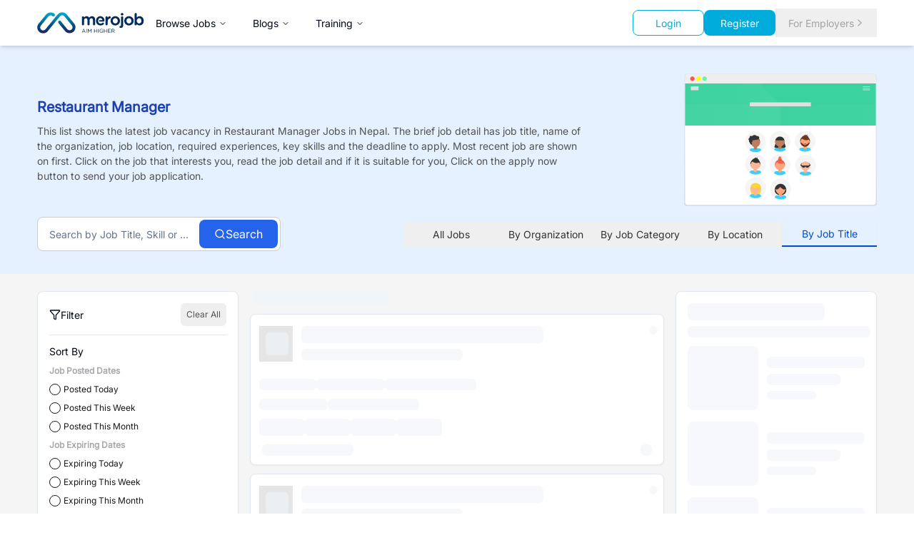

--- FILE ---
content_type: text/html; charset=utf-8
request_url: https://merojob.com/designation/restaurant-manager
body_size: 25649
content:
<!DOCTYPE html><html lang="en" class="__className_1361c6 scroll-smooth"><head><meta charSet="utf-8"/><meta name="viewport" content="width=device-width, initial-scale=1"/><link rel="preload" as="image" href="https://c.statcounter.com/3203895/0/99698840/1/" referrerPolicy="no-referrer-when-downgrade"/><link rel="preload" as="image" href="https://www.facebook.com/tr?id=1126997028631564&amp;ev=PageView&amp;noscript=1"/><link rel="stylesheet" href="/_next/static/css/f65adfa5f42faa03.css" data-precedence="next"/><link rel="stylesheet" href="/_next/static/css/2e9575f2d3dc4fa1.css" data-precedence="next"/><link rel="stylesheet" href="/_next/static/css/6c90c7e0b3b095df.css" data-precedence="next"/><link rel="preload" as="script" fetchPriority="low" href="/_next/static/chunks/webpack-587ee55525011195.js"/><script src="/_next/static/chunks/vendor-0caa1501f36343e9.js" async="" type="743623f8a1326f5ec8802c26-text/javascript"></script><script src="/_next/static/chunks/main-app-1df19afc355e7fb6.js" async="" type="743623f8a1326f5ec8802c26-text/javascript"></script><script src="/_next/static/chunks/common-b8b7ef45b6daa0db.js" async="" type="743623f8a1326f5ec8802c26-text/javascript"></script><script src="/_next/static/chunks/app/layout-8e22456efec869bc.js" async="" type="743623f8a1326f5ec8802c26-text/javascript"></script><script src="/_next/static/chunks/employer-4e07bd7a9f349260.js" async="" type="743623f8a1326f5ec8802c26-text/javascript"></script><script src="/_next/static/chunks/app/(search)/designation/page-679480635350fdea.js" async="" type="743623f8a1326f5ec8802c26-text/javascript"></script><script src="/_next/static/chunks/app/(static)/layout-e7c207f7ed75fada.js" async="" type="743623f8a1326f5ec8802c26-text/javascript"></script><script src="/_next/static/chunks/app/error-835a9bc1bb5185bb.js" async="" type="743623f8a1326f5ec8802c26-text/javascript"></script><script src="/_next/static/chunks/app/global-error-c2ead823b8fc32e5.js" async="" type="743623f8a1326f5ec8802c26-text/javascript"></script><script src="/_next/static/chunks/app/(search)/designation/%5Bslug%5D/page-039cee43c0545641.js" async="" type="743623f8a1326f5ec8802c26-text/javascript"></script><link rel="preload" href="https://platform-api.sharethis.com/js/sharethis.js#property=68513b1d59b0d100191b0873&amp;product=sop" as="script"/><link rel="preload" href="https://www.statcounter.com/counter/counter.js" as="script"/><link rel="preload" href="https://www.googletagmanager.com/gtag/js?id=G-PH4XV361S9" as="script"/><title>Job Position in Nepal | merojob</title><meta name="description" content="Find job vacancies in Nepal. Browse latest positions and apply online."/><link rel="icon" href="/favicon.ico" type="image/x-icon" sizes="16x16"/><meta name="next-size-adjust"/><script type="743623f8a1326f5ec8802c26-text/javascript">(self.__next_s=self.__next_s||[]).push([0,{"data-sentry-element":"Script","data-sentry-source-file":"layout.tsx","children":"\n                  (function(w,d,s,l,i){w[l]=w[l]||[];w[l].push({'gtm.start':\n                  new Date().getTime(),event:'gtm.js'});var f=d.getElementsByTagName(s)[0],\n                  j=d.createElement(s),dl=l!='dataLayer'?'&l='+l:'';j.async=true;j.src=\n                  'https://www.googletagmanager.com/gtm.js?id='+i+dl;f.parentNode.insertBefore(j,f);\n                  })(window,document,'script','dataLayer','GTM-WX6WP4');\n                ","id":"gtm-head"}])</script><script type="743623f8a1326f5ec8802c26-text/javascript">(self.__next_s=self.__next_s||[]).push(["https://platform-api.sharethis.com/js/sharethis.js#property=68513b1d59b0d100191b0873&product=sop",{"data-sentry-element":"Script","data-sentry-source-file":"layout.tsx"}])</script><script type="743623f8a1326f5ec8802c26-text/javascript">(self.__next_s=self.__next_s||[]).push([0,{"data-sentry-element":"Script","data-sentry-source-file":"layout.tsx","children":"\n                  var sc_project=3203895; \n                  var sc_invisible=1; \n                  var sc_security=\"99698840\";\n                ","id":"statcounter-config"}])</script><script type="743623f8a1326f5ec8802c26-text/javascript">(self.__next_s=self.__next_s||[]).push(["https://www.statcounter.com/counter/counter.js",{"async":true,"data-sentry-element":"Script","data-sentry-source-file":"layout.tsx"}])</script><script src="/_next/static/chunks/polyfills-42372ed130431b0a.js" noModule="" type="743623f8a1326f5ec8802c26-text/javascript"></script></head><body><noscript><iframe src="https://www.googletagmanager.com/ns.html?id=GTM-WX6WP4" height="0" width="0" style="display:none;visibility:hidden"></iframe></noscript><noscript><div class="statcounter"><a title="Web Analytics" href="https://statcounter.com/" target="_blank" rel="noopener noreferrer"><img class="statcounter" src="https://c.statcounter.com/3203895/0/99698840/1/" alt="Web Analytics" referrerPolicy="no-referrer-when-downgrade"/></a></div></noscript><style>#nprogress{pointer-events:none}#nprogress .bar{background:#29d;position:fixed;z-index:1600;top: 0;left:0;width:100%;height:3px}#nprogress .peg{display:block;position:absolute;right:0;width:100px;height:100%;box-shadow:0 0 10px #29d,0 0 5px #29d;opacity:1;-webkit-transform:rotate(3deg) translate(0px,-4px);-ms-transform:rotate(3deg) translate(0px,-4px);transform:rotate(3deg) translate(0px,-4px)}#nprogress .spinner{display:block;position:fixed;z-index:1600;top: 15px;right:15px}#nprogress .spinner-icon{width:18px;height:18px;box-sizing:border-box;border:2px solid transparent;border-top-color:#29d;border-left-color:#29d;border-radius:50%;-webkit-animation:nprogress-spinner 400ms linear infinite;animation:nprogress-spinner 400ms linear infinite}.nprogress-custom-parent{overflow:hidden;position:relative}.nprogress-custom-parent #nprogress .bar,.nprogress-custom-parent #nprogress .spinner{position:absolute}@-webkit-keyframes nprogress-spinner{0%{-webkit-transform:rotate(0deg)}100%{-webkit-transform:rotate(360deg)}}@keyframes nprogress-spinner{0%{transform:rotate(0deg)}100%{transform:rotate(360deg)}}</style><div style="--sidebar-width:16rem;--sidebar-width-icon:3rem" class="group/sidebar-wrapper min-h-svh w-full has-[[data-variant=inset]]:bg-sidebar" data-sentry-element="SidebarProvider" data-sentry-source-file="layout.tsx"><div class="flex-1"><div class="hidden" data-sentry-component="JobseekerResponsiveSidebar" data-sentry-source-file="jobseeker-app-sidebar.tsx"><div class="group peer hidden md:block text-sidebar-foreground" data-state="expanded" data-collapsible="" data-variant="sidebar" data-side="left"><div class="duration-200 relative h-svh w-[--sidebar-width] bg-transparent transition-[width] ease-linear group-data-[collapsible=offcanvas]:w-0 group-data-[side=right]:rotate-180 group-data-[collapsible=icon]:w-[--sidebar-width-icon]"></div><div class="duration-200 fixed inset-y-0 z-10 hidden h-svh w-[--sidebar-width] transition-[left,right,width] ease-linear md:flex left-0 group-data-[collapsible=offcanvas]:left-[calc(var(--sidebar-width)*-1)] group-data-[collapsible=icon]:w-[--sidebar-width-icon] group-data-[side=left]:border-r group-data-[side=right]:border-l" data-sentry-element="Sidebar" data-sentry-source-file="jobseeker-app-sidebar.tsx"><div data-sidebar="sidebar" class="flex h-full w-full flex-col bg-sidebar group-data-[variant=floating]:rounded-lg group-data-[variant=floating]:border group-data-[variant=floating]:border-sidebar-border group-data-[variant=floating]:shadow"><div data-sidebar="content" class="flex min-h-0 flex-1 flex-col gap-2 overflow-auto group-data-[collapsible=icon]:overflow-hidden h-screen overflow-y" data-sentry-element="SidebarContent" data-sentry-source-file="jobseeker-app-sidebar.tsx"><div data-sidebar="group" class="relative flex w-full min-w-0 flex-col p-2" data-sentry-element="SidebarGroup" data-sentry-source-file="jobseeker-app-sidebar.tsx"><div data-sidebar="group-content" class="w-full text-sm" data-sentry-element="SidebarGroupContent" data-sentry-source-file="jobseeker-app-sidebar.tsx"><a data-sentry-element="Link" data-sentry-source-file="jobseeker-app-sidebar.tsx" href="/"><img alt="merojob_logo" data-sentry-element="Image" data-sentry-source-file="jobseeker-app-sidebar.tsx" loading="lazy" width="150" height="100" decoding="async" data-nimg="1" class="pb-3 pl-2" style="color:transparent" src="/merojob_logo.svg"/></a><div aria-hidden="true" class="-mx-1 my-1 h-px bg-muted w-full" data-sentry-element="SelectSeparator" data-sentry-source-file="jobseeker-app-sidebar.tsx"></div><ul data-sidebar="menu" class="flex w-full min-w-0 flex-col gap-1" data-sentry-element="SidebarMenu" data-sentry-source-file="jobseeker-app-sidebar.tsx"><li data-sidebar="menu-item" class="group/menu-item relative"><a rel="noopener noreferrer" target="_blank" data-sidebar="menu-button" data-size="default" data-active="false" class="peer/menu-button flex w-full items-center gap-2 overflow-hidden rounded-md p-2 text-left outline-none ring-sidebar-ring transition-[width,height,padding] focus-visible:ring-2 active:bg-sidebar-accent active:text-sidebar-accent-foreground disabled:pointer-events-none disabled:opacity-50 group-has-[[data-sidebar=menu-action]]/menu-item:pr-8 aria-disabled:pointer-events-none aria-disabled:opacity-50 data-[active=true]:bg-sidebar-accent data-[active=true]:font-medium data-[active=true]:text-sidebar-accent-foreground data-[state=open]:hover:bg-sidebar-accent data-[state=open]:hover:text-sidebar-accent-foreground group-data-[collapsible=icon]:!size-8 group-data-[collapsible=icon]:!p-2 [&amp;&gt;span:last-child]:truncate [&amp;&gt;svg]:size-4 [&amp;&gt;svg]:shrink-0 hover:bg-sidebar-accent hover:text-sidebar-accent-foreground h-8 text-sm" data-state="closed" href="/search"><svg xmlns="http://www.w3.org/2000/svg" width="24" height="24" viewBox="0 0 24 24" fill="none" stroke="currentColor" stroke-width="2" stroke-linecap="round" stroke-linejoin="round" class="lucide lucide-search" aria-hidden="true"><circle cx="11" cy="11" r="8"></circle><path d="m21 21-4.3-4.3"></path></svg><span>Search</span></a></li><li data-sidebar="menu-item" class="group/menu-item relative"><a rel="noopener noreferrer" target="_blank" data-sidebar="menu-button" data-size="default" data-active="false" class="peer/menu-button flex w-full items-center gap-2 overflow-hidden rounded-md p-2 text-left outline-none ring-sidebar-ring transition-[width,height,padding] focus-visible:ring-2 active:bg-sidebar-accent active:text-sidebar-accent-foreground disabled:pointer-events-none disabled:opacity-50 group-has-[[data-sidebar=menu-action]]/menu-item:pr-8 aria-disabled:pointer-events-none aria-disabled:opacity-50 data-[active=true]:bg-sidebar-accent data-[active=true]:font-medium data-[active=true]:text-sidebar-accent-foreground data-[state=open]:hover:bg-sidebar-accent data-[state=open]:hover:text-sidebar-accent-foreground group-data-[collapsible=icon]:!size-8 group-data-[collapsible=icon]:!p-2 [&amp;&gt;span:last-child]:truncate [&amp;&gt;svg]:size-4 [&amp;&gt;svg]:shrink-0 hover:bg-sidebar-accent hover:text-sidebar-accent-foreground h-8 text-sm" data-state="closed" href="/category"><svg xmlns="http://www.w3.org/2000/svg" width="24" height="24" viewBox="0 0 24 24" fill="none" stroke="currentColor" stroke-width="2" stroke-linecap="round" stroke-linejoin="round" class="lucide lucide-book-open" aria-hidden="true"><path d="M12 7v14"></path><path d="M3 18a1 1 0 0 1-1-1V4a1 1 0 0 1 1-1h5a4 4 0 0 1 4 4 4 4 0 0 1 4-4h5a1 1 0 0 1 1 1v13a1 1 0 0 1-1 1h-6a3 3 0 0 0-3 3 3 3 0 0 0-3-3z"></path></svg><span>Browse Jobs</span></a></li><li data-sidebar="menu-item" class="group/menu-item relative"><a rel="noopener noreferrer" target="_blank" data-sidebar="menu-button" data-size="default" data-active="false" class="peer/menu-button flex w-full items-center gap-2 overflow-hidden rounded-md p-2 text-left outline-none ring-sidebar-ring transition-[width,height,padding] focus-visible:ring-2 active:bg-sidebar-accent active:text-sidebar-accent-foreground disabled:pointer-events-none disabled:opacity-50 group-has-[[data-sidebar=menu-action]]/menu-item:pr-8 aria-disabled:pointer-events-none aria-disabled:opacity-50 data-[active=true]:bg-sidebar-accent data-[active=true]:font-medium data-[active=true]:text-sidebar-accent-foreground data-[state=open]:hover:bg-sidebar-accent data-[state=open]:hover:text-sidebar-accent-foreground group-data-[collapsible=icon]:!size-8 group-data-[collapsible=icon]:!p-2 [&amp;&gt;span:last-child]:truncate [&amp;&gt;svg]:size-4 [&amp;&gt;svg]:shrink-0 hover:bg-sidebar-accent hover:text-sidebar-accent-foreground h-8 text-sm" data-state="closed" href="/blog"><svg xmlns="http://www.w3.org/2000/svg" width="24" height="24" viewBox="0 0 24 24" fill="none" stroke="currentColor" stroke-width="2" stroke-linecap="round" stroke-linejoin="round" class="lucide lucide-notepad-text" aria-hidden="true"><path d="M8 2v4"></path><path d="M12 2v4"></path><path d="M16 2v4"></path><rect width="16" height="18" x="4" y="4" rx="2"></rect><path d="M8 10h6"></path><path d="M8 14h8"></path><path d="M8 18h5"></path></svg><span>Blogs</span></a></li><li data-sidebar="menu-item" class="group/menu-item relative"><a rel="noopener noreferrer" target="_blank" data-sidebar="menu-button" data-size="default" data-active="false" class="peer/menu-button flex w-full items-center gap-2 overflow-hidden rounded-md p-2 text-left outline-none ring-sidebar-ring transition-[width,height,padding] focus-visible:ring-2 active:bg-sidebar-accent active:text-sidebar-accent-foreground disabled:pointer-events-none disabled:opacity-50 group-has-[[data-sidebar=menu-action]]/menu-item:pr-8 aria-disabled:pointer-events-none aria-disabled:opacity-50 data-[active=true]:bg-sidebar-accent data-[active=true]:font-medium data-[active=true]:text-sidebar-accent-foreground data-[state=open]:hover:bg-sidebar-accent data-[state=open]:hover:text-sidebar-accent-foreground group-data-[collapsible=icon]:!size-8 group-data-[collapsible=icon]:!p-2 [&amp;&gt;span:last-child]:truncate [&amp;&gt;svg]:size-4 [&amp;&gt;svg]:shrink-0 hover:bg-sidebar-accent hover:text-sidebar-accent-foreground h-8 text-sm" data-state="closed" href="/training"><svg xmlns="http://www.w3.org/2000/svg" width="24" height="24" viewBox="0 0 24 24" fill="none" stroke="currentColor" stroke-width="2" stroke-linecap="round" stroke-linejoin="round" class="lucide lucide-speech" aria-hidden="true"><path d="M8.8 20v-4.1l1.9.2a2.3 2.3 0 0 0 2.164-2.1V8.3A5.37 5.37 0 0 0 2 8.25c0 2.8.656 3.054 1 4.55a5.77 5.77 0 0 1 .029 2.758L2 20"></path><path d="M19.8 17.8a7.5 7.5 0 0 0 .003-10.603"></path><path d="M17 15a3.5 3.5 0 0 0-.025-4.975"></path></svg><span>Trainings</span></a></li><li data-sidebar="menu-item" class="group/menu-item relative"><a rel="noopener noreferrer" target="_blank" data-sidebar="menu-button" data-size="default" data-active="false" class="peer/menu-button flex w-full items-center gap-2 overflow-hidden rounded-md p-2 text-left outline-none ring-sidebar-ring transition-[width,height,padding] focus-visible:ring-2 active:bg-sidebar-accent active:text-sidebar-accent-foreground disabled:pointer-events-none disabled:opacity-50 group-has-[[data-sidebar=menu-action]]/menu-item:pr-8 aria-disabled:pointer-events-none aria-disabled:opacity-50 data-[active=true]:bg-sidebar-accent data-[active=true]:font-medium data-[active=true]:text-sidebar-accent-foreground data-[state=open]:hover:bg-sidebar-accent data-[state=open]:hover:text-sidebar-accent-foreground group-data-[collapsible=icon]:!size-8 group-data-[collapsible=icon]:!p-2 [&amp;&gt;span:last-child]:truncate [&amp;&gt;svg]:size-4 [&amp;&gt;svg]:shrink-0 hover:bg-sidebar-accent hover:text-sidebar-accent-foreground h-8 text-sm" data-state="closed" href="https://events.merojob.com/"><svg xmlns="http://www.w3.org/2000/svg" width="24" height="24" viewBox="0 0 24 24" fill="none" stroke="currentColor" stroke-width="2" stroke-linecap="round" stroke-linejoin="round" class="lucide lucide-book-image" aria-hidden="true"><path d="m20 13.7-2.1-2.1a2 2 0 0 0-2.8 0L9.7 17"></path><path d="M4 19.5v-15A2.5 2.5 0 0 1 6.5 2H19a1 1 0 0 1 1 1v18a1 1 0 0 1-1 1H6.5a1 1 0 0 1 0-5H20"></path><circle cx="10" cy="8" r="2"></circle></svg><span>Events</span></a></li><div aria-hidden="true" class="-mx-1 my-1 h-px bg-muted w-full"></div><li data-sidebar="menu-item" class="group/menu-item relative"><a rel="noopener noreferrer" target="_blank" data-sidebar="menu-button" data-size="default" data-active="false" class="peer/menu-button flex w-full items-center gap-2 overflow-hidden rounded-md p-2 text-left outline-none ring-sidebar-ring transition-[width,height,padding] focus-visible:ring-2 active:bg-sidebar-accent active:text-sidebar-accent-foreground disabled:pointer-events-none disabled:opacity-50 group-has-[[data-sidebar=menu-action]]/menu-item:pr-8 aria-disabled:pointer-events-none aria-disabled:opacity-50 data-[active=true]:bg-sidebar-accent data-[active=true]:font-medium data-[active=true]:text-sidebar-accent-foreground data-[state=open]:hover:bg-sidebar-accent data-[state=open]:hover:text-sidebar-accent-foreground group-data-[collapsible=icon]:!size-8 group-data-[collapsible=icon]:!p-2 [&amp;&gt;span:last-child]:truncate [&amp;&gt;svg]:size-4 [&amp;&gt;svg]:shrink-0 hover:bg-sidebar-accent hover:text-sidebar-accent-foreground h-8 text-sm" data-state="closed" href="/account/login"><svg xmlns="http://www.w3.org/2000/svg" width="24" height="24" viewBox="0 0 24 24" fill="none" stroke="currentColor" stroke-width="2" stroke-linecap="round" stroke-linejoin="round" class="lucide lucide-briefcase" aria-hidden="true"><path d="M16 20V4a2 2 0 0 0-2-2h-4a2 2 0 0 0-2 2v16"></path><rect width="20" height="14" x="2" y="6" rx="2"></rect></svg><span>Login</span></a></li><li data-sidebar="menu-item" class="group/menu-item relative"><a rel="noopener noreferrer" target="_blank" data-sidebar="menu-button" data-size="default" data-active="false" class="peer/menu-button flex w-full items-center gap-2 overflow-hidden rounded-md p-2 text-left outline-none ring-sidebar-ring transition-[width,height,padding] focus-visible:ring-2 active:bg-sidebar-accent active:text-sidebar-accent-foreground disabled:pointer-events-none disabled:opacity-50 group-has-[[data-sidebar=menu-action]]/menu-item:pr-8 aria-disabled:pointer-events-none aria-disabled:opacity-50 data-[active=true]:bg-sidebar-accent data-[active=true]:font-medium data-[active=true]:text-sidebar-accent-foreground data-[state=open]:hover:bg-sidebar-accent data-[state=open]:hover:text-sidebar-accent-foreground group-data-[collapsible=icon]:!size-8 group-data-[collapsible=icon]:!p-2 [&amp;&gt;span:last-child]:truncate [&amp;&gt;svg]:size-4 [&amp;&gt;svg]:shrink-0 hover:bg-sidebar-accent hover:text-sidebar-accent-foreground h-8 text-sm" data-state="closed" href="/account/register"><svg xmlns="http://www.w3.org/2000/svg" width="24" height="24" viewBox="0 0 24 24" fill="none" stroke="currentColor" stroke-width="2" stroke-linecap="round" stroke-linejoin="round" class="lucide lucide-book-open" aria-hidden="true"><path d="M12 7v14"></path><path d="M3 18a1 1 0 0 1-1-1V4a1 1 0 0 1 1-1h5a4 4 0 0 1 4 4 4 4 0 0 1 4-4h5a1 1 0 0 1 1 1v13a1 1 0 0 1-1 1h-6a3 3 0 0 0-3 3 3 3 0 0 0-3-3z"></path></svg><span>Register</span></a></li><li data-sidebar="menu-item" class="group/menu-item relative"><a rel="noopener noreferrer" target="_blank" data-sidebar="menu-button" data-size="default" data-active="false" class="peer/menu-button flex w-full items-center gap-2 overflow-hidden rounded-md p-2 text-left outline-none ring-sidebar-ring transition-[width,height,padding] focus-visible:ring-2 active:bg-sidebar-accent active:text-sidebar-accent-foreground disabled:pointer-events-none disabled:opacity-50 group-has-[[data-sidebar=menu-action]]/menu-item:pr-8 aria-disabled:pointer-events-none aria-disabled:opacity-50 data-[active=true]:bg-sidebar-accent data-[active=true]:font-medium data-[active=true]:text-sidebar-accent-foreground data-[state=open]:hover:bg-sidebar-accent data-[state=open]:hover:text-sidebar-accent-foreground group-data-[collapsible=icon]:!size-8 group-data-[collapsible=icon]:!p-2 [&amp;&gt;span:last-child]:truncate [&amp;&gt;svg]:size-4 [&amp;&gt;svg]:shrink-0 hover:bg-sidebar-accent hover:text-sidebar-accent-foreground h-8 text-sm" data-state="closed" href="/employer-zone"><svg xmlns="http://www.w3.org/2000/svg" width="24" height="24" viewBox="0 0 24 24" fill="none" stroke="currentColor" stroke-width="2" stroke-linecap="round" stroke-linejoin="round" class="lucide lucide-search" aria-hidden="true"><circle cx="11" cy="11" r="8"></circle><path d="m21 21-4.3-4.3"></path></svg><span>For Employers</span></a></li></ul></div></div></div></div></div></div></div><main class="relative flex min-h-svh flex-1 flex-col peer-data-[variant=inset]:min-h-[calc(100svh-theme(spacing.4))] md:peer-data-[variant=inset]:m-2 md:peer-data-[state=collapsed]:peer-data-[variant=inset]:ml-2 md:peer-data-[variant=inset]:ml-0 md:peer-data-[variant=inset]:rounded-xl md:peer-data-[variant=inset]:shadow bg-[#F5F6FB]" data-sentry-element="SidebarInset" data-sentry-source-file="layout.tsx"><div><div class="bg-white w-full sticky top-0 left-0 z-50 shadow-md" aria-label="Global" data-sentry-component="CommonHeader" data-sentry-source-file="commonHeader.tsx"><div class="container mx-auto px-4 sm:px-6 lg:px-8"><div class="flex items-center justify-between h-16"><div class="flex items-center gap-1 md:gap-8"><a class="flex items-center" data-sentry-element="Link" data-sentry-source-file="commonHeader.tsx" href="/"><img alt="merojob_logo" data-sentry-element="Image" data-sentry-source-file="commonHeader.tsx" loading="lazy" width="150" height="100" decoding="async" data-nimg="1" style="color:transparent" src="/merojob_logo.svg"/></a><nav aria-label="Main" data-orientation="horizontal" dir="ltr" class="z-10 max-w-max flex-1 items-center justify-center relative hidden md:block"><div style="position:relative"><ul data-orientation="horizontal" class="group flex flex-1 list-none items-center justify-center space-x-1" dir="ltr"><li><button id="radix-:R15kukkq:-trigger-radix-:R75kukkq:" data-state="closed" aria-expanded="false" aria-controls="radix-:R15kukkq:-content-radix-:R75kukkq:" class="group inline-flex h-10 w-max items-center justify-center rounded-md bg-background px-4 py-2 text-sm font-medium transition-colors hover:bg-accent hover:text-accent-foreground focus:bg-accent focus:text-accent-foreground focus:outline-none disabled:pointer-events-none disabled:opacity-50 data-[active]:bg-accent/50 data-[state=open]:bg-accent/50 group" data-radix-collection-item="">Browse Jobs<!-- --> <svg xmlns="http://www.w3.org/2000/svg" width="24" height="24" viewBox="0 0 24 24" fill="none" stroke="currentColor" stroke-width="2" stroke-linecap="round" stroke-linejoin="round" class="lucide lucide-chevron-down relative top-[1px] ml-1 h-3 w-3 transition duration-200 group-data-[state=open]:rotate-180" aria-hidden="true"><path d="m6 9 6 6 6-6"></path></svg></button><div class="absolute -left-52 top-full flex justify-center"></div></li><li class="md:hidden lg:flex"><button id="radix-:R15kukkq:-trigger-radix-:Rb5kukkq:" data-state="closed" aria-expanded="false" aria-controls="radix-:R15kukkq:-content-radix-:Rb5kukkq:" class="group inline-flex h-10 w-max items-center justify-center rounded-md bg-background px-4 py-2 text-sm font-medium transition-colors hover:bg-accent hover:text-accent-foreground focus:bg-accent focus:text-accent-foreground focus:outline-none disabled:pointer-events-none disabled:opacity-50 data-[active]:bg-accent/50 data-[state=open]:bg-accent/50 group" data-radix-collection-item="">Blogs<!-- --> <svg xmlns="http://www.w3.org/2000/svg" width="24" height="24" viewBox="0 0 24 24" fill="none" stroke="currentColor" stroke-width="2" stroke-linecap="round" stroke-linejoin="round" class="lucide lucide-chevron-down relative top-[1px] ml-1 h-3 w-3 transition duration-200 group-data-[state=open]:rotate-180" aria-hidden="true"><path d="m6 9 6 6 6-6"></path></svg></button><div class="absolute -left-52 top-full flex justify-center"></div></li><li class="md:hidden lg:flex"><button id="radix-:R15kukkq:-trigger-radix-:Rf5kukkq:" data-state="closed" aria-expanded="false" aria-controls="radix-:R15kukkq:-content-radix-:Rf5kukkq:" class="group inline-flex h-10 w-max items-center justify-center rounded-md bg-background px-4 py-2 text-sm font-medium transition-colors hover:bg-accent hover:text-accent-foreground focus:bg-accent focus:text-accent-foreground focus:outline-none disabled:pointer-events-none disabled:opacity-50 data-[active]:bg-accent/50 data-[state=open]:bg-accent/50 group" data-radix-collection-item="">Training<!-- --> <svg xmlns="http://www.w3.org/2000/svg" width="24" height="24" viewBox="0 0 24 24" fill="none" stroke="currentColor" stroke-width="2" stroke-linecap="round" stroke-linejoin="round" class="lucide lucide-chevron-down relative top-[1px] ml-1 h-3 w-3 transition duration-200 group-data-[state=open]:rotate-180" aria-hidden="true"><path d="m6 9 6 6 6-6"></path></svg></button><div class="absolute -left-52 top-full flex justify-center"></div></li></ul></div></nav></div><div class="flex gap-3"><div class="flex gap-2 items-center justify-between"><div class="flex-col lg:flex-row items-center gap-3 w-full lg:w-auto hidden md:flex" data-sentry-component="HomepageSearch" data-sentry-source-file="HomepageSearch.tsx"><div class="lg:hidden xl:flex"></div><div class="flex items-center gap-2"><a href="/account/login"><button class="inline-flex items-center justify-center gap-2 whitespace-nowrap text-sm font-medium ring-offset-background transition-colors focus-visible:outline-none focus-visible:ring-2 focus-visible:ring-ring focus-visible:ring-offset-2 disabled:pointer-events-none disabled:opacity-50 [&amp;_svg]:pointer-events-none [&amp;_svg]:size-4 [&amp;_svg]:shrink-0 border bg-background px-4 py-2 border-secondary-500 text-secondary-500 hover:text-white hover:bg-secondary-500 rounded-lg w-[100px] h-9">Login</button></a><a href="/account/register"><button class="inline-flex items-center justify-center gap-2 whitespace-nowrap text-sm font-medium ring-offset-background transition-colors focus-visible:outline-none focus-visible:ring-2 focus-visible:ring-ring focus-visible:ring-offset-2 disabled:pointer-events-none disabled:opacity-50 [&amp;_svg]:pointer-events-none [&amp;_svg]:size-4 [&amp;_svg]:shrink-0 px-4 py-2 bg-secondary-500 hover:bg-secondary-700 text-white rounded-lg w-[100px] h-9">Register</button></a><a href="/employer-zone"></a></div></div><div class="flex gap-2 items-center justify-between"><a href="/employer-zone"><button class="justify-center whitespace-nowrap text-sm font-medium ring-offset-background transition-colors focus-visible:outline-none focus-visible:ring-2 focus-visible:ring-ring focus-visible:ring-offset-2 disabled:pointer-events-none disabled:opacity-50 [&amp;_svg]:pointer-events-none [&amp;_svg]:size-4 [&amp;_svg]:shrink-0 h-10 px-4 py-2 border-l-2 rounded-none md:flex hidden gap-1 hover:bg-white text-neutral-400 hover:text-neutral-500 items-center">For Employers<svg xmlns="http://www.w3.org/2000/svg" width="24" height="24" viewBox="0 0 24 24" fill="none" stroke="currentColor" stroke-width="2" stroke-linecap="round" stroke-linejoin="round" class="lucide lucide-chevron-right" aria-hidden="true"><path d="m9 18 6-6-6-6"></path></svg></button></a></div><button data-sidebar="trigger" class="h-9 w-9 border p-[0.35rem] rounded text-black md:hidden" data-sentry-element="SidebarTrigger" data-sentry-source-file="commonHeader.tsx"><svg stroke="currentColor" fill="currentColor" stroke-width="0" viewBox="0 0 512 512" height="24" width="24" xmlns="http://www.w3.org/2000/svg"><path d="M32 96v64h448V96H32zm0 128v64h448v-64H32zm0 128v64h448v-64H32z"></path></svg><span class="sr-only">Toggle Sidebar</span></button></div></div></div></div></div><div class="bg-neutral-100"><div class="bg-neutral-100 pb-4" data-sentry-component="DesignationPage" data-sentry-source-file="page.tsx"><div class="bg-searchHeader bg-cover bg-center h-full bg-[#E5F1FF] bg-blend-soft-light opacity-100" data-sentry-component="NewSearchCommonSection" data-sentry-source-file="new-search-common.tsx"><div class="container mx-auto pt-8"><div class="grid grid-col-1 md:grid-cols-12 gap-4 lg:gap-8 items-center" data-sentry-component="TopicSection" data-sentry-source-file="topic-section.tsx"><div class="col-span-8"><h2 class="text-xl font-semibold text-blue-800 pb-2">Restaurant Manager<!-- --> </h2><p class="text-sm text-neutral-600">This list shows the latest job vacancy in <!-- -->Restaurant Manager<!-- --> <!-- -->Jobs<!-- --> <!-- -->in Nepal. The brief job detail has job title, name of the organization, job location, required experiences, key skills and the deadline to apply. Most recent job are shown on first. Click on the job that interests you, read the job detail and if it is suitable for you, Click on the apply now button to send your job application.</p></div><div class="col-span-1"></div><div class="col-span-8 md:col-span-3"><img alt="Jobs By designation" data-sentry-element="Image" data-sentry-source-file="topic-section.tsx" loading="lazy" width="1500" height="1500" decoding="async" data-nimg="1" class="w-full h-[200px]" style="color:transparent" src="/search/designation/jobs_by_title.svg"/></div></div></div><div class="flex flex-col lg:flex-row gap-2 gap-x-3 items-center justify-between container mx-auto py-8 lg:pt-2"><div class=""><div class="w-full max-w-4xl mx-auto relative undefined" data-sentry-component="SearchBar" data-sentry-source-file="search-bar.tsx"><form class="relative"><div class="w-full relative"><input type="text" class="flex bg-background py-2 px-4 ring-offset-background file:border-0 file:bg-transparent file:text-sm file:font-medium placeholder:text-muted-foreground focus-visible:outline-none focus-visible:ring-offset-0 disabled:cursor-not-allowed disabled:opacity-50 w-full h-12 pl-4 pr-32 text-base border truncate border-gray-200 focus:outline-none focus:ring-0 focus:border-gray-300 focus-visible:ring-0 focus-visible:ring-transparent rounded-lg placeholder:text-sm placeholder:text-ellipsis" placeholder="Search by Job Title, Skill or Organization" data-sentry-element="Input" data-sentry-source-file="search-bar.tsx" value=""/></div><div class="absolute right-1 top-1"><button class="gap-2 whitespace-nowrap font-medium ring-offset-background transition-colors focus-visible:outline-none focus-visible:ring-2 focus-visible:ring-ring focus-visible:ring-offset-2 disabled:pointer-events-none disabled:opacity-50 [&amp;_svg]:pointer-events-none [&amp;_svg]:size-4 [&amp;_svg]:shrink-0 py-2 h-10 w-[50px] lg:w-[110px] rounded-lg text-white bg-blue-600 hover:bg-blue-700 text-sm sm:text-base flex items-center justify-center relative px-4 undefined" type="submit"><div class="flex items-center gap-1 transition-opacity duration-200 opacity-100"><svg xmlns="http://www.w3.org/2000/svg" width="8" height="8" viewBox="0 0 24 24" fill="none" stroke="currentColor" stroke-width="2" stroke-linecap="round" stroke-linejoin="round" class="lucide lucide-search" aria-hidden="true"><circle cx="11" cy="11" r="8"></circle><path d="m21 21-4.3-4.3"></path></svg><div class="hidden lg:flex">Search</div></div></button></div></form></div></div><div class="w-1/6"></div><div class="text-sm mx-auto "><div dir="ltr" data-orientation="horizontal" data-sentry-element="Tabs" data-sentry-source-file="new-search-common.tsx"><div role="tablist" aria-orientation="horizontal" class="items-center justify-center text-muted-foreground grid grid-cols-2 md:grid-cols-3 lg:grid-cols-3 xl:grid-cols-5 rounded-none p-0 h-fit" data-sentry-element="TabsList" data-sentry-source-file="new-search-common.tsx" tabindex="-1" data-orientation="horizontal" style="outline:none"><a data-sentry-element="Link" data-sentry-source-file="new-search-common.tsx" href="/search"><button type="button" role="tab" aria-selected="false" aria-controls="radix-:Rspuuukukkq:-content-search" data-state="inactive" id="radix-:Rspuuukukkq:-trigger-search" class="border-[#004ecc] data-[state=inactive]:hover:bg-[#004ecc] data-[state=active]:hover:border-[#004ecc] inline-flex items-center justify-center whitespace-nowrap px-5 py-1.5 data-[state=active]:text-[#004ecc] data-[state=inactive]:hover:text-white text-sm font-normal ring-offset-background transition-all focus-visible:outline-none focus-visible:ring-2 focus-visible:ring-ring focus-visible:ring-offset-2 disabled:pointer-events-none disabled:opacity-50 data-[state=active]:shadow-sm w-full text-gray-800 data-[state=active]:border-b-2 data-[state=active]:border-t-0 data-[state=active]:bg-transparent rounded-none" data-sentry-element="TabsTrigger" data-sentry-source-file="new-search-common.tsx" tabindex="-1" data-orientation="horizontal" data-radix-collection-item="">All Jobs</button></a><a data-sentry-element="Link" data-sentry-source-file="new-search-common.tsx" href="/company"><button type="button" role="tab" aria-selected="false" aria-controls="radix-:Rspuuukukkq:-content-company" data-state="inactive" id="radix-:Rspuuukukkq:-trigger-company" class="border-[#004ecc] data-[state=inactive]:hover:bg-[#004ecc] data-[state=active]:hover:border-[#004ecc] inline-flex items-center justify-center whitespace-nowrap px-5 py-1.5 data-[state=active]:text-[#004ecc] data-[state=inactive]:hover:text-white text-sm font-normal ring-offset-background transition-all focus-visible:outline-none focus-visible:ring-2 focus-visible:ring-ring focus-visible:ring-offset-2 disabled:pointer-events-none disabled:opacity-50 data-[state=active]:shadow-sm w-full text-gray-800 data-[state=active]:border-b-2 data-[state=active]:border-t-0 data-[state=active]:bg-transparent rounded-none" data-sentry-element="TabsTrigger" data-sentry-source-file="new-search-common.tsx" tabindex="-1" data-orientation="horizontal" data-radix-collection-item="">By Organization</button></a><a data-sentry-element="Link" data-sentry-source-file="new-search-common.tsx" href="/category"><button type="button" role="tab" aria-selected="false" aria-controls="radix-:Rspuuukukkq:-content-category" data-state="inactive" id="radix-:Rspuuukukkq:-trigger-category" class="border-[#004ecc] data-[state=inactive]:hover:bg-[#004ecc] data-[state=active]:hover:border-[#004ecc] inline-flex items-center justify-center whitespace-nowrap px-5 py-1.5 data-[state=active]:text-[#004ecc] data-[state=inactive]:hover:text-white text-sm font-normal ring-offset-background transition-all focus-visible:outline-none focus-visible:ring-2 focus-visible:ring-ring focus-visible:ring-offset-2 disabled:pointer-events-none disabled:opacity-50 data-[state=active]:shadow-sm w-full text-gray-800 data-[state=active]:border-b-2 data-[state=active]:border-t-0 data-[state=active]:bg-transparent rounded-none" data-sentry-element="TabsTrigger" data-sentry-source-file="new-search-common.tsx" tabindex="-1" data-orientation="horizontal" data-radix-collection-item="">By Job Category</button></a><a data-sentry-element="Link" data-sentry-source-file="new-search-common.tsx" href="/location"><button type="button" role="tab" aria-selected="false" aria-controls="radix-:Rspuuukukkq:-content-location" data-state="inactive" id="radix-:Rspuuukukkq:-trigger-location" class="border-[#004ecc] data-[state=inactive]:hover:bg-[#004ecc] data-[state=active]:hover:border-[#004ecc] inline-flex items-center justify-center whitespace-nowrap px-5 py-1.5 data-[state=active]:text-[#004ecc] data-[state=inactive]:hover:text-white text-sm font-normal ring-offset-background transition-all focus-visible:outline-none focus-visible:ring-2 focus-visible:ring-ring focus-visible:ring-offset-2 disabled:pointer-events-none disabled:opacity-50 data-[state=active]:shadow-sm w-full text-gray-800 data-[state=active]:border-b-2 data-[state=active]:border-t-0 data-[state=active]:bg-transparent rounded-none" data-sentry-element="TabsTrigger" data-sentry-source-file="new-search-common.tsx" tabindex="-1" data-orientation="horizontal" data-radix-collection-item="">By Location</button></a><a data-sentry-element="Link" data-sentry-source-file="new-search-common.tsx" href="/designation"><button type="button" role="tab" aria-selected="true" aria-controls="radix-:Rspuuukukkq:-content-designation" data-state="active" id="radix-:Rspuuukukkq:-trigger-designation" class="border-[#004ecc] data-[state=inactive]:hover:bg-[#004ecc] data-[state=active]:hover:border-[#004ecc] inline-flex items-center justify-center whitespace-nowrap px-5 py-1.5 data-[state=active]:text-[#004ecc] data-[state=inactive]:hover:text-white text-sm font-normal ring-offset-background transition-all focus-visible:outline-none focus-visible:ring-2 focus-visible:ring-ring focus-visible:ring-offset-2 disabled:pointer-events-none disabled:opacity-50 data-[state=active]:shadow-sm w-full text-gray-800 data-[state=active]:border-b-2 data-[state=active]:border-t-0 data-[state=active]:bg-transparent rounded-none" data-sentry-element="TabsTrigger" data-sentry-source-file="new-search-common.tsx" tabindex="-1" data-orientation="horizontal" data-radix-collection-item="">By Job Title</button></a></div></div></div></div></div><div><div class="container mx-auto px-4 sm:px-6 lg:px-8" data-sentry-component="SearchPageSection" data-sentry-source-file="search-page-section.tsx"><div class="grid grid-cols-1 lg:grid-cols-4 gap-4 py-6"><div class="hidden lg:block"><div class="rounded-lg border text-card-foreground w-full bg-white shadow-sm" data-sentry-element="Card" data-sentry-component="JobFilterForm" data-sentry-source-file="job-filter-form.tsx"><div class="p-4" data-sentry-element="CardContent" data-sentry-source-file="job-filter-form.tsx"><form class="space-y-3"><div class="flex items-center justify-between"><div class="flex items-center gap-2"><svg xmlns="http://www.w3.org/2000/svg" width="24" height="24" viewBox="0 0 24 24" fill="none" stroke="currentColor" stroke-width="2" stroke-linecap="round" stroke-linejoin="round" class="lucide lucide-funnel h-4 w-4" aria-hidden="true" data-sentry-element="Filter" data-sentry-source-file="job-filter-form.tsx"><path d="M10 20a1 1 0 0 0 .553.895l2 1A1 1 0 0 0 14 21v-7a2 2 0 0 1 .517-1.341L21.74 4.67A1 1 0 0 0 21 3H3a1 1 0 0 0-.742 1.67l7.225 7.989A2 2 0 0 1 10 14z"></path></svg><span class="font-medium text-sm">Filter</span></div><button class="inline-flex items-center justify-center gap-2 whitespace-nowrap ring-offset-background transition-colors focus-visible:outline-none focus-visible:ring-2 focus-visible:ring-ring focus-visible:ring-offset-2 disabled:pointer-events-none disabled:opacity-50 [&amp;_svg]:pointer-events-none [&amp;_svg]:size-4 [&amp;_svg]:shrink-0 hover:bg-accent rounded-md h-8 px-2 text-neutral-600 hover:text-gray-700 text-xs font-normal" type="button" data-sentry-element="Button" data-sentry-source-file="job-filter-form.tsx">Clear All</button></div><div data-orientation="horizontal" role="none" class="shrink-0 bg-border h-[1px] w-full" data-sentry-element="Separator" data-sentry-source-file="job-filter-form.tsx"></div><div><h3 class="text-sm font-medium">Sort By</h3><h3 class="text-xs font-bold text-gray-500 mt-2">Job Posted Dates</h3><div class="space-y-1"><div class="space-y-0 flex flex-col gap-0" id=":R36d9uuukukkq:-form-item" aria-describedby=":R36d9uuukukkq:-form-item-description" aria-invalid="false"><div class="space-y-2 flex items-center gap-1"><div class="flex items-center mt-2 cursor-pointer" id=":Rr6d9uuukukkq:-form-item" aria-describedby=":Rr6d9uuukukkq:-form-item-description" aria-invalid="false"><div class="h-4 w-4 rounded-full border border-gray-900 bg-white flex items-center justify-center"></div></div><label class="peer-disabled:cursor-not-allowed peer-disabled:opacity-70 text-xs font-normal cursor-pointer ml-1 space-y-0 text-gray-900" for=":Rr6d9uuukukkq:-form-item">Posted Today</label></div><div class="space-y-2 flex items-center gap-1"><div class="flex items-center mt-2 cursor-pointer" id=":R1b6d9uuukukkq:-form-item" aria-describedby=":R1b6d9uuukukkq:-form-item-description" aria-invalid="false"><div class="h-4 w-4 rounded-full border border-gray-900 bg-white flex items-center justify-center"></div></div><label class="peer-disabled:cursor-not-allowed peer-disabled:opacity-70 text-xs font-normal cursor-pointer ml-1 space-y-0 text-gray-900" for=":R1b6d9uuukukkq:-form-item">Posted This Week</label></div><div class="space-y-2 flex items-center gap-1"><div class="flex items-center mt-2 cursor-pointer" id=":R1r6d9uuukukkq:-form-item" aria-describedby=":R1r6d9uuukukkq:-form-item-description" aria-invalid="false"><div class="h-4 w-4 rounded-full border border-gray-900 bg-white flex items-center justify-center"></div></div><label class="peer-disabled:cursor-not-allowed peer-disabled:opacity-70 text-xs font-normal cursor-pointer ml-1 space-y-0 text-gray-900" for=":R1r6d9uuukukkq:-form-item">Posted This Month</label></div></div></div><h3 class="text-xs font-bold text-gray-500 mt-2">Job Expiring Dates</h3><div class="space-y-1"><div class="space-y-0 flex flex-col gap-0" id=":R56d9uuukukkq:-form-item" aria-describedby=":R56d9uuukukkq:-form-item-description" aria-invalid="false"><div class="space-y-2 flex items-center gap-1"><div class="flex items-center mt-2 cursor-pointer" id=":Rt6d9uuukukkq:-form-item" aria-describedby=":Rt6d9uuukukkq:-form-item-description" aria-invalid="false"><div class="h-4 w-4 rounded-full border border-gray-900 bg-white flex items-center justify-center"></div></div><label class="peer-disabled:cursor-not-allowed peer-disabled:opacity-70 text-xs font-normal cursor-pointer ml-1 space-y-0 text-gray-900" for=":Rt6d9uuukukkq:-form-item">Expiring Today</label></div><div class="space-y-2 flex items-center gap-1"><div class="flex items-center mt-2 cursor-pointer" id=":R1d6d9uuukukkq:-form-item" aria-describedby=":R1d6d9uuukukkq:-form-item-description" aria-invalid="false"><div class="h-4 w-4 rounded-full border border-gray-900 bg-white flex items-center justify-center"></div></div><label class="peer-disabled:cursor-not-allowed peer-disabled:opacity-70 text-xs font-normal cursor-pointer ml-1 space-y-0 text-gray-900" for=":R1d6d9uuukukkq:-form-item">Expiring This Week</label></div><div class="space-y-2 flex items-center gap-1"><div class="flex items-center mt-2 cursor-pointer" id=":R1t6d9uuukukkq:-form-item" aria-describedby=":R1t6d9uuukukkq:-form-item-description" aria-invalid="false"><div class="h-4 w-4 rounded-full border border-gray-900 bg-white flex items-center justify-center"></div></div><label class="peer-disabled:cursor-not-allowed peer-disabled:opacity-70 text-xs font-normal cursor-pointer ml-1 space-y-0 text-gray-900" for=":R1t6d9uuukukkq:-form-item">Expiring This Month</label></div><div class="space-y-2 flex items-center gap-1"><div class="flex items-center mt-2 cursor-pointer" id=":R2d6d9uuukukkq:-form-item" aria-describedby=":R2d6d9uuukukkq:-form-item-description" aria-invalid="false"><div class="h-4 w-4 rounded-full border border-gray-900 bg-white flex items-center justify-center"></div></div><label class="peer-disabled:cursor-not-allowed peer-disabled:opacity-70 text-xs font-normal cursor-pointer ml-1 space-y-0 text-gray-900" for=":R2d6d9uuukukkq:-form-item">Expiring Next Month</label></div></div></div></div><div data-orientation="horizontal" role="none" class="shrink-0 bg-border h-[1px] w-full" data-sentry-element="Separator" data-sentry-source-file="job-filter-form.tsx"></div><div class="w-full " data-sentry-element="Accordion" data-sentry-component="DynamicCheckboxAccordion" data-sentry-source-file="dynamic-checkbox-accordion.tsx" data-orientation="vertical"><div data-state="open" data-orientation="vertical" class="border-b-0" data-sentry-element="AccordionItem" data-sentry-source-file="dynamic-checkbox-accordion.tsx"><h3 data-orientation="vertical" data-state="open" class="flex"><button type="button" aria-controls="radix-:R1ad9uuukukkq:" aria-expanded="true" data-state="open" data-orientation="vertical" id="radix-:Rad9uuukukkq:" class="flex flex-1 items-center justify-between transition-all hover:underline [&amp;[data-state=open]&gt;svg]:rotate-180 text-sm font-medium py-1 mb-3" data-sentry-element="AccordionTrigger" data-sentry-source-file="dynamic-checkbox-accordion.tsx" data-radix-collection-item="">Job Level<svg xmlns="http://www.w3.org/2000/svg" width="24" height="24" viewBox="0 0 24 24" fill="none" stroke="currentColor" stroke-width="2" stroke-linecap="round" stroke-linejoin="round" class="lucide lucide-chevron-down h-4 w-4 shrink-0 transition-transform duration-200" aria-hidden="true"><path d="m6 9 6 6 6-6"></path></svg></button></h3><div data-state="open" id="radix-:R1ad9uuukukkq:" role="region" aria-labelledby="radix-:Rad9uuukukkq:" data-orientation="vertical" class="overflow-hidden text-sm transition-all data-[state=closed]:animate-accordion-up data-[state=open]:animate-accordion-down" data-sentry-element="AccordionContent" data-sentry-source-file="dynamic-checkbox-accordion.tsx" style="--radix-accordion-content-height:var(--radix-collapsible-content-height);--radix-accordion-content-width:var(--radix-collapsible-content-width)"><div class="pb-4 pt-0"><div class="space-y-1"><div dir="ltr" class="relative max-h-32 overflow-auto no-scrollbar" style="position:relative;--radix-scroll-area-corner-width:0px;--radix-scroll-area-corner-height:0px"><style>[data-radix-scroll-area-viewport]{scrollbar-width:none;-ms-overflow-style:none;-webkit-overflow-scrolling:touch;}[data-radix-scroll-area-viewport]::-webkit-scrollbar{display:none}</style><div data-radix-scroll-area-viewport="" class="h-full w-full rounded-[inherit] overflow-scroll" style="overflow-x:scroll;overflow-y:hidden"><div style="min-width:100%;display:table"><div class="space-y-2 grid grid-cols-2"><div class="flex items-center space-x-2 space-y-0 mt-1"><button type="button" role="checkbox" aria-checked="false" data-state="unchecked" value="on" class="peer h-4 w-4 shrink-0 rounded-sm border ring-offset-background focus-visible:outline-none focus-visible:ring-2 focus-visible:ring-ring focus-visible:ring-offset-2 disabled:cursor-not-allowed disabled:opacity-50 data-[state=checked]:bg-primary data-[state=checked]:text-primary-foreground border-gray-900" id=":Rsrad9uuukukkq:-form-item" aria-describedby=":Rsrad9uuukukkq:-form-item-description" aria-invalid="false"></button><input type="checkbox" aria-hidden="true" style="transform:translateX(-100%);position:absolute;pointer-events:none;opacity:0;margin:0" tabindex="-1" value="on"/><label class="peer-disabled:cursor-not-allowed peer-disabled:opacity-70 text-xs font-normal line-clamp-1 text-gray-900" for=":Rsrad9uuukukkq:-form-item">Top Level</label></div><div class="flex items-center space-x-2 space-y-0 mt-1"><button type="button" role="checkbox" aria-checked="false" data-state="unchecked" value="on" class="peer h-4 w-4 shrink-0 rounded-sm border ring-offset-background focus-visible:outline-none focus-visible:ring-2 focus-visible:ring-ring focus-visible:ring-offset-2 disabled:cursor-not-allowed disabled:opacity-50 data-[state=checked]:bg-primary data-[state=checked]:text-primary-foreground border-gray-900" id=":R1crad9uuukukkq:-form-item" aria-describedby=":R1crad9uuukukkq:-form-item-description" aria-invalid="false"></button><input type="checkbox" aria-hidden="true" style="transform:translateX(-100%);position:absolute;pointer-events:none;opacity:0;margin:0" tabindex="-1" value="on"/><label class="peer-disabled:cursor-not-allowed peer-disabled:opacity-70 text-xs font-normal line-clamp-1 text-gray-900" for=":R1crad9uuukukkq:-form-item">Senior Level</label></div><div class="flex items-center space-x-2 space-y-0 mt-1"><button type="button" role="checkbox" aria-checked="false" data-state="unchecked" value="on" class="peer h-4 w-4 shrink-0 rounded-sm border ring-offset-background focus-visible:outline-none focus-visible:ring-2 focus-visible:ring-ring focus-visible:ring-offset-2 disabled:cursor-not-allowed disabled:opacity-50 data-[state=checked]:bg-primary data-[state=checked]:text-primary-foreground border-gray-900" id=":R1srad9uuukukkq:-form-item" aria-describedby=":R1srad9uuukukkq:-form-item-description" aria-invalid="false"></button><input type="checkbox" aria-hidden="true" style="transform:translateX(-100%);position:absolute;pointer-events:none;opacity:0;margin:0" tabindex="-1" value="on"/><label class="peer-disabled:cursor-not-allowed peer-disabled:opacity-70 text-xs font-normal line-clamp-1 text-gray-900" for=":R1srad9uuukukkq:-form-item">Mid Level</label></div><div class="flex items-center space-x-2 space-y-0 mt-1"><button type="button" role="checkbox" aria-checked="false" data-state="unchecked" value="on" class="peer h-4 w-4 shrink-0 rounded-sm border ring-offset-background focus-visible:outline-none focus-visible:ring-2 focus-visible:ring-ring focus-visible:ring-offset-2 disabled:cursor-not-allowed disabled:opacity-50 data-[state=checked]:bg-primary data-[state=checked]:text-primary-foreground border-gray-900" id=":R2crad9uuukukkq:-form-item" aria-describedby=":R2crad9uuukukkq:-form-item-description" aria-invalid="false"></button><input type="checkbox" aria-hidden="true" style="transform:translateX(-100%);position:absolute;pointer-events:none;opacity:0;margin:0" tabindex="-1" value="on"/><label class="peer-disabled:cursor-not-allowed peer-disabled:opacity-70 text-xs font-normal line-clamp-1 text-gray-900" for=":R2crad9uuukukkq:-form-item">Entry Level</label></div></div></div></div></div></div></div></div><div data-orientation="horizontal" role="none" class="shrink-0 bg-border h-[1px] w-full"></div></div></div><div class="w-full " data-sentry-element="Accordion" data-sentry-component="DynamicCheckboxAccordion" data-sentry-source-file="dynamic-checkbox-accordion.tsx" data-orientation="vertical"><div data-state="open" data-orientation="vertical" class="border-b-0" data-sentry-element="AccordionItem" data-sentry-source-file="dynamic-checkbox-accordion.tsx"><h3 data-orientation="vertical" data-state="open" class="flex"><button type="button" aria-controls="radix-:R1cd9uuukukkq:" aria-expanded="true" data-state="open" data-orientation="vertical" id="radix-:Rcd9uuukukkq:" class="flex flex-1 items-center justify-between transition-all hover:underline [&amp;[data-state=open]&gt;svg]:rotate-180 text-sm font-medium py-1 mb-3" data-sentry-element="AccordionTrigger" data-sentry-source-file="dynamic-checkbox-accordion.tsx" data-radix-collection-item="">Employment Type<svg xmlns="http://www.w3.org/2000/svg" width="24" height="24" viewBox="0 0 24 24" fill="none" stroke="currentColor" stroke-width="2" stroke-linecap="round" stroke-linejoin="round" class="lucide lucide-chevron-down h-4 w-4 shrink-0 transition-transform duration-200" aria-hidden="true"><path d="m6 9 6 6 6-6"></path></svg></button></h3><div data-state="open" id="radix-:R1cd9uuukukkq:" role="region" aria-labelledby="radix-:Rcd9uuukukkq:" data-orientation="vertical" class="overflow-hidden text-sm transition-all data-[state=closed]:animate-accordion-up data-[state=open]:animate-accordion-down" data-sentry-element="AccordionContent" data-sentry-source-file="dynamic-checkbox-accordion.tsx" style="--radix-accordion-content-height:var(--radix-collapsible-content-height);--radix-accordion-content-width:var(--radix-collapsible-content-width)"><div class="pb-4 pt-0"><div class="space-y-1"><div dir="ltr" class="relative max-h-32 overflow-auto no-scrollbar" style="position:relative;--radix-scroll-area-corner-width:0px;--radix-scroll-area-corner-height:0px"><style>[data-radix-scroll-area-viewport]{scrollbar-width:none;-ms-overflow-style:none;-webkit-overflow-scrolling:touch;}[data-radix-scroll-area-viewport]::-webkit-scrollbar{display:none}</style><div data-radix-scroll-area-viewport="" class="h-full w-full rounded-[inherit] overflow-scroll" style="overflow-x:scroll;overflow-y:hidden"><div style="min-width:100%;display:table"><div class="space-y-2 grid grid-cols-2"><div class="flex items-center space-x-2 space-y-0 mt-1"><button type="button" role="checkbox" aria-checked="false" data-state="unchecked" value="on" class="peer h-4 w-4 shrink-0 rounded-sm border ring-offset-background focus-visible:outline-none focus-visible:ring-2 focus-visible:ring-ring focus-visible:ring-offset-2 disabled:cursor-not-allowed disabled:opacity-50 data-[state=checked]:bg-primary data-[state=checked]:text-primary-foreground border-gray-900" id=":Rsrcd9uuukukkq:-form-item" aria-describedby=":Rsrcd9uuukukkq:-form-item-description" aria-invalid="false"></button><input type="checkbox" aria-hidden="true" style="transform:translateX(-100%);position:absolute;pointer-events:none;opacity:0;margin:0" tabindex="-1" value="on"/><label class="peer-disabled:cursor-not-allowed peer-disabled:opacity-70 text-xs font-normal line-clamp-1 text-gray-900" for=":Rsrcd9uuukukkq:-form-item">Full Time</label></div><div class="flex items-center space-x-2 space-y-0 mt-1"><button type="button" role="checkbox" aria-checked="false" data-state="unchecked" value="on" class="peer h-4 w-4 shrink-0 rounded-sm border ring-offset-background focus-visible:outline-none focus-visible:ring-2 focus-visible:ring-ring focus-visible:ring-offset-2 disabled:cursor-not-allowed disabled:opacity-50 data-[state=checked]:bg-primary data-[state=checked]:text-primary-foreground border-gray-900" id=":R1crcd9uuukukkq:-form-item" aria-describedby=":R1crcd9uuukukkq:-form-item-description" aria-invalid="false"></button><input type="checkbox" aria-hidden="true" style="transform:translateX(-100%);position:absolute;pointer-events:none;opacity:0;margin:0" tabindex="-1" value="on"/><label class="peer-disabled:cursor-not-allowed peer-disabled:opacity-70 text-xs font-normal line-clamp-1 text-gray-900" for=":R1crcd9uuukukkq:-form-item">Part Time</label></div><div class="flex items-center space-x-2 space-y-0 mt-1"><button type="button" role="checkbox" aria-checked="false" data-state="unchecked" value="on" class="peer h-4 w-4 shrink-0 rounded-sm border ring-offset-background focus-visible:outline-none focus-visible:ring-2 focus-visible:ring-ring focus-visible:ring-offset-2 disabled:cursor-not-allowed disabled:opacity-50 data-[state=checked]:bg-primary data-[state=checked]:text-primary-foreground border-gray-900" id=":R1srcd9uuukukkq:-form-item" aria-describedby=":R1srcd9uuukukkq:-form-item-description" aria-invalid="false"></button><input type="checkbox" aria-hidden="true" style="transform:translateX(-100%);position:absolute;pointer-events:none;opacity:0;margin:0" tabindex="-1" value="on"/><label class="peer-disabled:cursor-not-allowed peer-disabled:opacity-70 text-xs font-normal line-clamp-1 text-gray-900" for=":R1srcd9uuukukkq:-form-item">Contract</label></div><div class="flex items-center space-x-2 space-y-0 mt-1"><button type="button" role="checkbox" aria-checked="false" data-state="unchecked" value="on" class="peer h-4 w-4 shrink-0 rounded-sm border ring-offset-background focus-visible:outline-none focus-visible:ring-2 focus-visible:ring-ring focus-visible:ring-offset-2 disabled:cursor-not-allowed disabled:opacity-50 data-[state=checked]:bg-primary data-[state=checked]:text-primary-foreground border-gray-900" id=":R2crcd9uuukukkq:-form-item" aria-describedby=":R2crcd9uuukukkq:-form-item-description" aria-invalid="false"></button><input type="checkbox" aria-hidden="true" style="transform:translateX(-100%);position:absolute;pointer-events:none;opacity:0;margin:0" tabindex="-1" value="on"/><label class="peer-disabled:cursor-not-allowed peer-disabled:opacity-70 text-xs font-normal line-clamp-1 text-gray-900" for=":R2crcd9uuukukkq:-form-item">Temporary</label></div><div class="flex items-center space-x-2 space-y-0 mt-1"><button type="button" role="checkbox" aria-checked="false" data-state="unchecked" value="on" class="peer h-4 w-4 shrink-0 rounded-sm border ring-offset-background focus-visible:outline-none focus-visible:ring-2 focus-visible:ring-ring focus-visible:ring-offset-2 disabled:cursor-not-allowed disabled:opacity-50 data-[state=checked]:bg-primary data-[state=checked]:text-primary-foreground border-gray-900" id=":R2srcd9uuukukkq:-form-item" aria-describedby=":R2srcd9uuukukkq:-form-item-description" aria-invalid="false"></button><input type="checkbox" aria-hidden="true" style="transform:translateX(-100%);position:absolute;pointer-events:none;opacity:0;margin:0" tabindex="-1" value="on"/><label class="peer-disabled:cursor-not-allowed peer-disabled:opacity-70 text-xs font-normal line-clamp-1 text-gray-900" for=":R2srcd9uuukukkq:-form-item">Freelance</label></div><div class="flex items-center space-x-2 space-y-0 mt-1"><button type="button" role="checkbox" aria-checked="false" data-state="unchecked" value="on" class="peer h-4 w-4 shrink-0 rounded-sm border ring-offset-background focus-visible:outline-none focus-visible:ring-2 focus-visible:ring-ring focus-visible:ring-offset-2 disabled:cursor-not-allowed disabled:opacity-50 data-[state=checked]:bg-primary data-[state=checked]:text-primary-foreground border-gray-900" id=":R3crcd9uuukukkq:-form-item" aria-describedby=":R3crcd9uuukukkq:-form-item-description" aria-invalid="false"></button><input type="checkbox" aria-hidden="true" style="transform:translateX(-100%);position:absolute;pointer-events:none;opacity:0;margin:0" tabindex="-1" value="on"/><label class="peer-disabled:cursor-not-allowed peer-disabled:opacity-70 text-xs font-normal line-clamp-1 text-gray-900" for=":R3crcd9uuukukkq:-form-item">Internship</label></div><div class="flex items-center space-x-2 space-y-0 mt-1"><button type="button" role="checkbox" aria-checked="false" data-state="unchecked" value="on" class="peer h-4 w-4 shrink-0 rounded-sm border ring-offset-background focus-visible:outline-none focus-visible:ring-2 focus-visible:ring-ring focus-visible:ring-offset-2 disabled:cursor-not-allowed disabled:opacity-50 data-[state=checked]:bg-primary data-[state=checked]:text-primary-foreground border-gray-900" id=":R3srcd9uuukukkq:-form-item" aria-describedby=":R3srcd9uuukukkq:-form-item-description" aria-invalid="false"></button><input type="checkbox" aria-hidden="true" style="transform:translateX(-100%);position:absolute;pointer-events:none;opacity:0;margin:0" tabindex="-1" value="on"/><label class="peer-disabled:cursor-not-allowed peer-disabled:opacity-70 text-xs font-normal line-clamp-1 text-gray-900" for=":R3srcd9uuukukkq:-form-item">Traineeship</label></div><div class="flex items-center space-x-2 space-y-0 mt-1"><button type="button" role="checkbox" aria-checked="false" data-state="unchecked" value="on" class="peer h-4 w-4 shrink-0 rounded-sm border ring-offset-background focus-visible:outline-none focus-visible:ring-2 focus-visible:ring-ring focus-visible:ring-offset-2 disabled:cursor-not-allowed disabled:opacity-50 data-[state=checked]:bg-primary data-[state=checked]:text-primary-foreground border-gray-900" id=":R4crcd9uuukukkq:-form-item" aria-describedby=":R4crcd9uuukukkq:-form-item-description" aria-invalid="false"></button><input type="checkbox" aria-hidden="true" style="transform:translateX(-100%);position:absolute;pointer-events:none;opacity:0;margin:0" tabindex="-1" value="on"/><label class="peer-disabled:cursor-not-allowed peer-disabled:opacity-70 text-xs font-normal line-clamp-1 text-gray-900" for=":R4crcd9uuukukkq:-form-item">Volunteer</label></div></div></div></div></div></div></div></div><div data-orientation="horizontal" role="none" class="shrink-0 bg-border h-[1px] w-full"></div></div></div><div><h3 class="text-sm font-medium mb-3">Experience</h3><div class="flex gap-2"><div class="space-y-2 flex-1"><button type="button" role="combobox" aria-controls="radix-:Rmed9uuukukkq:" aria-expanded="false" aria-autocomplete="none" dir="ltr" data-state="closed" data-placeholder="" class="flex w-full items-center justify-between rounded-md border border-input bg-background pl-3 pr-3 py-2 ring-offset-background data-[placeholder]:text-muted-foreground focus:outline-none focus:border-transparent focus:ring-1 focus:ring-primary disabled:cursor-not-allowed disabled:opacity-50 [&amp;&gt;span]:line-clamp-1 text-[11px] h-8"><span style="pointer-events:none">More than</span><svg xmlns="http://www.w3.org/2000/svg" width="24" height="24" viewBox="0 0 24 24" fill="none" stroke="currentColor" stroke-width="2" stroke-linecap="round" stroke-linejoin="round" class="lucide lucide-chevron-down h-4 w-4 opacity-50" aria-hidden="true"><path d="m6 9 6 6 6-6"></path></svg></button><select aria-hidden="true" tabindex="-1" style="position:absolute;border:0;width:1px;height:1px;padding:0;margin:-1px;overflow:hidden;clip:rect(0, 0, 0, 0);white-space:nowrap;word-wrap:normal"></select></div><div class="space-y-2 flex-1"><button type="button" role="combobox" aria-controls="radix-:Rqed9uuukukkq:" aria-expanded="false" aria-autocomplete="none" dir="ltr" data-state="closed" data-placeholder="" class="flex w-full items-center justify-between rounded-md border border-input bg-background pl-3 pr-3 py-2 ring-offset-background data-[placeholder]:text-muted-foreground focus:outline-none focus:border-transparent focus:ring-1 focus:ring-primary disabled:cursor-not-allowed disabled:opacity-50 [&amp;&gt;span]:line-clamp-1 text-[11px] h-8"><span style="pointer-events:none">2 years</span><svg xmlns="http://www.w3.org/2000/svg" width="24" height="24" viewBox="0 0 24 24" fill="none" stroke="currentColor" stroke-width="2" stroke-linecap="round" stroke-linejoin="round" class="lucide lucide-chevron-down h-4 w-4 opacity-50" aria-hidden="true"><path d="m6 9 6 6 6-6"></path></svg></button><select aria-hidden="true" tabindex="-1" style="position:absolute;border:0;width:1px;height:1px;padding:0;margin:-1px;overflow:hidden;clip:rect(0, 0, 0, 0);white-space:nowrap;word-wrap:normal"></select></div></div></div><div data-orientation="horizontal" role="none" class="shrink-0 bg-border h-[1px] w-full" data-sentry-element="Separator" data-sentry-source-file="job-filter-form.tsx"></div><div><h3 class="text-sm font-medium mb-3">Salary</h3><p class="text-xs text-gray-500">Enter Range</p><div class="flex items-center gap-2"><div class="space-y-2 flex-1"><div class="relative" id=":R7id9uuukukkq:-form-item" aria-describedby=":R7id9uuukukkq:-form-item-description" aria-invalid="false"><div class="w-full relative"><input type="number" class="flex w-full rounded-md border border-input bg-background py-2 px-4 ring-offset-background file:border-0 file:bg-transparent file:text-sm file:font-medium placeholder:text-muted-foreground focus-visible:outline-none focus-visible:ring-1 focus-visible:ring-ring focus-visible:ring-offset-0 disabled:cursor-not-allowed disabled:opacity-50 text-[11px] h-8" placeholder="NRs 0" min="0" name="offered_salary__minimum" value=""/></div></div></div><div class="space-y-2 flex-1"><div class="relative" id=":Rbid9uuukukkq:-form-item" aria-describedby=":Rbid9uuukukkq:-form-item-description" aria-invalid="false"><div class="w-full relative"><input type="number" class="flex w-full rounded-md border border-input bg-background py-2 px-4 ring-offset-background file:border-0 file:bg-transparent file:text-sm file:font-medium placeholder:text-muted-foreground focus-visible:outline-none focus-visible:ring-1 focus-visible:ring-ring focus-visible:ring-offset-0 disabled:cursor-not-allowed disabled:opacity-50 text-[11px] h-8" placeholder="NRs 5L+" min="0" name="offered_salary__maximum" value=""/></div></div></div></div></div><div data-orientation="horizontal" role="none" class="shrink-0 bg-border h-[1px] w-full" data-sentry-element="Separator" data-sentry-source-file="job-filter-form.tsx"></div><div class="w-full " data-sentry-element="Accordion" data-sentry-component="DynamicCheckboxAccordion" data-sentry-source-file="dynamic-checkbox-accordion.tsx" data-orientation="vertical"><div data-state="open" data-orientation="vertical" class="border-b-0" data-sentry-element="AccordionItem" data-sentry-source-file="dynamic-checkbox-accordion.tsx"><h3 data-orientation="vertical" data-state="open" class="flex"><button type="button" aria-controls="radix-:R1md9uuukukkq:" aria-expanded="true" data-state="open" data-orientation="vertical" id="radix-:Rmd9uuukukkq:" class="flex flex-1 items-center justify-between transition-all hover:underline [&amp;[data-state=open]&gt;svg]:rotate-180 text-sm font-medium py-1 mb-3" data-sentry-element="AccordionTrigger" data-sentry-source-file="dynamic-checkbox-accordion.tsx" data-radix-collection-item="">Education<svg xmlns="http://www.w3.org/2000/svg" width="24" height="24" viewBox="0 0 24 24" fill="none" stroke="currentColor" stroke-width="2" stroke-linecap="round" stroke-linejoin="round" class="lucide lucide-chevron-down h-4 w-4 shrink-0 transition-transform duration-200" aria-hidden="true"><path d="m6 9 6 6 6-6"></path></svg></button></h3><div data-state="open" id="radix-:R1md9uuukukkq:" role="region" aria-labelledby="radix-:Rmd9uuukukkq:" data-orientation="vertical" class="overflow-hidden text-sm transition-all data-[state=closed]:animate-accordion-up data-[state=open]:animate-accordion-down" data-sentry-element="AccordionContent" data-sentry-source-file="dynamic-checkbox-accordion.tsx" style="--radix-accordion-content-height:var(--radix-collapsible-content-height);--radix-accordion-content-width:var(--radix-collapsible-content-width)"><div class="pb-4 pt-0"><div class="space-y-1"><div dir="ltr" class="relative max-h-32 overflow-auto no-scrollbar" style="position:relative;--radix-scroll-area-corner-width:0px;--radix-scroll-area-corner-height:0px"><style>[data-radix-scroll-area-viewport]{scrollbar-width:none;-ms-overflow-style:none;-webkit-overflow-scrolling:touch;}[data-radix-scroll-area-viewport]::-webkit-scrollbar{display:none}</style><div data-radix-scroll-area-viewport="" class="h-full w-full rounded-[inherit] overflow-scroll" style="overflow-x:scroll;overflow-y:hidden"><div style="min-width:100%;display:table"><div class="space-y-2 grid grid-cols-1"></div></div></div></div></div></div></div><div data-orientation="horizontal" role="none" class="shrink-0 bg-border h-[1px] w-full"></div></div></div><div class="w-full " data-sentry-element="Accordion" data-sentry-component="DynamicCheckboxAccordion" data-sentry-source-file="dynamic-checkbox-accordion.tsx" data-orientation="vertical"><div data-state="open" data-orientation="vertical" class="border-b-0" data-sentry-element="AccordionItem" data-sentry-source-file="dynamic-checkbox-accordion.tsx"><h3 data-orientation="vertical" data-state="open" class="flex"><button type="button" aria-controls="radix-:R1od9uuukukkq:" aria-expanded="true" data-state="open" data-orientation="vertical" id="radix-:Rod9uuukukkq:" class="flex flex-1 items-center justify-between transition-all hover:underline [&amp;[data-state=open]&gt;svg]:rotate-180 text-sm font-medium py-1 mb-3" data-sentry-element="AccordionTrigger" data-sentry-source-file="dynamic-checkbox-accordion.tsx" data-radix-collection-item="">Job Categories<svg xmlns="http://www.w3.org/2000/svg" width="24" height="24" viewBox="0 0 24 24" fill="none" stroke="currentColor" stroke-width="2" stroke-linecap="round" stroke-linejoin="round" class="lucide lucide-chevron-down h-4 w-4 shrink-0 transition-transform duration-200" aria-hidden="true"><path d="m6 9 6 6 6-6"></path></svg></button></h3><div data-state="open" id="radix-:R1od9uuukukkq:" role="region" aria-labelledby="radix-:Rod9uuukukkq:" data-orientation="vertical" class="overflow-hidden text-sm transition-all data-[state=closed]:animate-accordion-up data-[state=open]:animate-accordion-down" data-sentry-element="AccordionContent" data-sentry-source-file="dynamic-checkbox-accordion.tsx" style="--radix-accordion-content-height:var(--radix-collapsible-content-height);--radix-accordion-content-width:var(--radix-collapsible-content-width)"><div class="pb-4 pt-0"><div class="space-y-1"><div dir="ltr" class="relative max-h-32 overflow-auto no-scrollbar" style="position:relative;--radix-scroll-area-corner-width:0px;--radix-scroll-area-corner-height:0px"><style>[data-radix-scroll-area-viewport]{scrollbar-width:none;-ms-overflow-style:none;-webkit-overflow-scrolling:touch;}[data-radix-scroll-area-viewport]::-webkit-scrollbar{display:none}</style><div data-radix-scroll-area-viewport="" class="h-full w-full rounded-[inherit] overflow-scroll" style="overflow-x:scroll;overflow-y:hidden"><div style="min-width:100%;display:table"><div class="space-y-2 grid grid-cols-1"></div></div></div></div></div></div></div><div data-orientation="horizontal" role="none" class="shrink-0 bg-border h-[1px] w-full"></div></div></div><div class="w-full " data-sentry-element="Accordion" data-sentry-component="DynamicCheckboxAccordion" data-sentry-source-file="dynamic-checkbox-accordion.tsx" data-orientation="vertical"><div data-state="open" data-orientation="vertical" class="border-b-0" data-sentry-element="AccordionItem" data-sentry-source-file="dynamic-checkbox-accordion.tsx"><h3 data-orientation="vertical" data-state="open" class="flex"><button type="button" aria-controls="radix-:R1qd9uuukukkq:" aria-expanded="true" data-state="open" data-orientation="vertical" id="radix-:Rqd9uuukukkq:" class="flex flex-1 items-center justify-between transition-all hover:underline [&amp;[data-state=open]&gt;svg]:rotate-180 text-sm font-medium py-1 mb-3" data-sentry-element="AccordionTrigger" data-sentry-source-file="dynamic-checkbox-accordion.tsx" data-radix-collection-item="">Industries<svg xmlns="http://www.w3.org/2000/svg" width="24" height="24" viewBox="0 0 24 24" fill="none" stroke="currentColor" stroke-width="2" stroke-linecap="round" stroke-linejoin="round" class="lucide lucide-chevron-down h-4 w-4 shrink-0 transition-transform duration-200" aria-hidden="true"><path d="m6 9 6 6 6-6"></path></svg></button></h3><div data-state="open" id="radix-:R1qd9uuukukkq:" role="region" aria-labelledby="radix-:Rqd9uuukukkq:" data-orientation="vertical" class="overflow-hidden text-sm transition-all data-[state=closed]:animate-accordion-up data-[state=open]:animate-accordion-down" data-sentry-element="AccordionContent" data-sentry-source-file="dynamic-checkbox-accordion.tsx" style="--radix-accordion-content-height:var(--radix-collapsible-content-height);--radix-accordion-content-width:var(--radix-collapsible-content-width)"><div class="pb-4 pt-0"><div class="space-y-1"><div dir="ltr" class="relative max-h-32 overflow-auto no-scrollbar" style="position:relative;--radix-scroll-area-corner-width:0px;--radix-scroll-area-corner-height:0px"><style>[data-radix-scroll-area-viewport]{scrollbar-width:none;-ms-overflow-style:none;-webkit-overflow-scrolling:touch;}[data-radix-scroll-area-viewport]::-webkit-scrollbar{display:none}</style><div data-radix-scroll-area-viewport="" class="h-full w-full rounded-[inherit] overflow-scroll" style="overflow-x:scroll;overflow-y:hidden"><div style="min-width:100%;display:table"><div class="space-y-2 grid grid-cols-1"></div></div></div></div></div></div></div></div></div><div class="w-full " data-sentry-element="Accordion" data-sentry-component="DynamicCheckboxAccordion" data-sentry-source-file="dynamic-checkbox-accordion.tsx" data-orientation="vertical"><div data-state="open" data-orientation="vertical" class="border-b-0" data-sentry-element="AccordionItem" data-sentry-source-file="dynamic-checkbox-accordion.tsx"><h3 data-orientation="vertical" data-state="open" class="flex"><button type="button" aria-controls="radix-:R1sd9uuukukkq:" aria-expanded="true" data-state="open" data-orientation="vertical" id="radix-:Rsd9uuukukkq:" class="flex flex-1 items-center justify-between transition-all hover:underline [&amp;[data-state=open]&gt;svg]:rotate-180 text-sm font-medium py-1 mb-3" data-sentry-element="AccordionTrigger" data-sentry-source-file="dynamic-checkbox-accordion.tsx" data-radix-collection-item="">Job Location<svg xmlns="http://www.w3.org/2000/svg" width="24" height="24" viewBox="0 0 24 24" fill="none" stroke="currentColor" stroke-width="2" stroke-linecap="round" stroke-linejoin="round" class="lucide lucide-chevron-down h-4 w-4 shrink-0 transition-transform duration-200" aria-hidden="true"><path d="m6 9 6 6 6-6"></path></svg></button></h3><div data-state="open" id="radix-:R1sd9uuukukkq:" role="region" aria-labelledby="radix-:Rsd9uuukukkq:" data-orientation="vertical" class="overflow-hidden text-sm transition-all data-[state=closed]:animate-accordion-up data-[state=open]:animate-accordion-down" data-sentry-element="AccordionContent" data-sentry-source-file="dynamic-checkbox-accordion.tsx" style="--radix-accordion-content-height:var(--radix-collapsible-content-height);--radix-accordion-content-width:var(--radix-collapsible-content-width)"><div class="pb-4 pt-0"><div class="space-y-1"><div dir="ltr" class="relative max-h-32 overflow-auto no-scrollbar" style="position:relative;--radix-scroll-area-corner-width:0px;--radix-scroll-area-corner-height:0px"><style>[data-radix-scroll-area-viewport]{scrollbar-width:none;-ms-overflow-style:none;-webkit-overflow-scrolling:touch;}[data-radix-scroll-area-viewport]::-webkit-scrollbar{display:none}</style><div data-radix-scroll-area-viewport="" class="h-full w-full rounded-[inherit] overflow-scroll" style="overflow-x:scroll;overflow-y:hidden"><div style="min-width:100%;display:table"><div class="space-y-2 grid grid-cols-1"></div></div></div></div></div></div></div><div data-orientation="horizontal" role="none" class="shrink-0 bg-border h-[1px] w-full"></div></div></div><button class="items-center justify-center gap-2 whitespace-nowrap rounded-md text-sm font-medium ring-offset-background transition-colors focus-visible:outline-none focus-visible:ring-2 focus-visible:ring-ring focus-visible:ring-offset-2 disabled:pointer-events-none disabled:opacity-50 [&amp;_svg]:pointer-events-none [&amp;_svg]:size-4 [&amp;_svg]:shrink-0 bg-primary text-primary-foreground hover:bg-primary/90 h-10 px-4 py-2 hidden" type="submit" data-sentry-element="Button" data-sentry-source-file="job-filter-form.tsx">Apply Filters</button></form></div></div></div><div class="lg:hidden"><button class="inline-flex items-center justify-center gap-2 whitespace-nowrap text-sm font-medium ring-offset-background transition-colors focus-visible:outline-none focus-visible:ring-2 focus-visible:ring-ring focus-visible:ring-offset-2 disabled:pointer-events-none disabled:opacity-50 [&amp;_svg]:pointer-events-none [&amp;_svg]:size-4 [&amp;_svg]:shrink-0 hover:bg-accent hover:text-accent-foreground rounded-md px-3 border h-8 w-8" data-sentry-element="Button" data-sentry-source-file="search-page-section.tsx" type="button" aria-haspopup="dialog" aria-expanded="false" aria-controls="radix-:Rl9uuukukkq:" data-state="closed"><svg xmlns="http://www.w3.org/2000/svg" width="10" height="10" viewBox="0 0 24 24" fill="none" stroke="currentColor" stroke-width="2" stroke-linecap="round" stroke-linejoin="round" class="lucide lucide-funnel" aria-hidden="true" data-sentry-element="Icons.filter" data-sentry-source-file="search-page-section.tsx"><path d="M10 20a1 1 0 0 0 .553.895l2 1A1 1 0 0 0 14 21v-7a2 2 0 0 1 .517-1.341L21.74 4.67A1 1 0 0 0 21 3H3a1 1 0 0 0-.742 1.67l7.225 7.989A2 2 0 0 1 10 14z"></path></svg></button></div><div class="w-full col-span-2 "><div class="container px-0" data-sentry-component="JobSectionSkeleton" data-sentry-source-file="job-section-skeleton.tsx"><div class="flex flex-col gap-3 mb-3"><div class="animate-pulse rounded-md bg-muted h-5 w-48 ml-1" data-sentry-element="Skeleton" data-sentry-source-file="skeleton.tsx" data-sentry-component="Skeleton"></div></div><div class="my-3 break-words" data-sentry-component="JobCardSkeleton" data-sentry-source-file="job-section-skeleton.tsx"><div class="rounded-lg border bg-card text-card-foreground shadow-sm h-max-auto" data-sentry-element="Card" data-sentry-source-file="job-section-skeleton.tsx"><div class="flex flex-col space-y-1.5 p-4 px-6 items-start gap-2 pl-3 pr-2" data-sentry-element="CardHeader" data-sentry-source-file="job-section-skeleton.tsx"><div class="grid grid-cols-12 w-full"><div class="border border-gray-100 p-2 bg-gray-100 w-auto h-auto"><div class="animate-pulse rounded-md bg-muted h-8 w-8" data-sentry-element="Skeleton" data-sentry-source-file="skeleton.tsx" data-sentry-component="Skeleton"></div></div><div class="col-span-10 pl-3"><div><div class="animate-pulse rounded-md bg-muted h-6 w-3/4 mb-2" data-sentry-element="Skeleton" data-sentry-source-file="skeleton.tsx" data-sentry-component="Skeleton"></div><div class="animate-pulse rounded-md bg-muted h-4 w-1/2" data-sentry-element="Skeleton" data-sentry-source-file="skeleton.tsx" data-sentry-component="Skeleton"></div></div></div><div class="w-full col-span-1"><div class="flex justify-end"><div class="animate-pulse rounded-md bg-muted h-3 w-3" data-sentry-element="Skeleton" data-sentry-source-file="skeleton.tsx" data-sentry-component="Skeleton"></div></div></div></div></div><div class="p-6 pt-0 grid gap-1 px-3 pb-0" data-sentry-element="CardContent" data-sentry-source-file="job-section-skeleton.tsx"><div class="my-2 flex flex-wrap gap-2 text-xs text-neutral-800"><div class="animate-pulse rounded-md bg-muted h-4 w-20" data-sentry-element="Skeleton" data-sentry-source-file="skeleton.tsx" data-sentry-component="Skeleton"></div><div class="animate-pulse rounded-md bg-muted h-4 w-24" data-sentry-element="Skeleton" data-sentry-source-file="skeleton.tsx" data-sentry-component="Skeleton"></div><div class="animate-pulse rounded-md bg-muted h-4 w-32" data-sentry-element="Skeleton" data-sentry-source-file="skeleton.tsx" data-sentry-component="Skeleton"></div></div><div class="flex gap-2 text-xs text-neutral-800"><div class="animate-pulse rounded-md bg-muted h-4 w-24" data-sentry-element="Skeleton" data-sentry-source-file="skeleton.tsx" data-sentry-component="Skeleton"></div><div class="animate-pulse rounded-md bg-muted h-4 w-32" data-sentry-element="Skeleton" data-sentry-source-file="skeleton.tsx" data-sentry-component="Skeleton"></div></div><div class="mt-2 flex flex-wrap gap-2"><div class="animate-pulse rounded-md bg-muted h-6 w-16" data-sentry-component="Skeleton" data-sentry-source-file="skeleton.tsx"></div><div class="animate-pulse rounded-md bg-muted h-6 w-16" data-sentry-component="Skeleton" data-sentry-source-file="skeleton.tsx"></div><div class="animate-pulse rounded-md bg-muted h-6 w-16" data-sentry-component="Skeleton" data-sentry-source-file="skeleton.tsx"></div><div class="animate-pulse rounded-md bg-muted h-6 w-16" data-sentry-component="Skeleton" data-sentry-source-file="skeleton.tsx"></div></div></div><div class="p-6 flex gap-2 justify-between items-center px-4 py-3" data-sentry-element="CardFooter" data-sentry-source-file="job-section-skeleton.tsx"><div class="animate-pulse rounded-md bg-muted h-4 w-32" data-sentry-element="Skeleton" data-sentry-source-file="skeleton.tsx" data-sentry-component="Skeleton"></div><div class="animate-pulse rounded-md bg-muted h-4 w-4" data-sentry-element="Skeleton" data-sentry-source-file="skeleton.tsx" data-sentry-component="Skeleton"></div></div></div></div><div class="my-3 break-words" data-sentry-component="JobCardSkeleton" data-sentry-source-file="job-section-skeleton.tsx"><div class="rounded-lg border bg-card text-card-foreground shadow-sm h-max-auto" data-sentry-element="Card" data-sentry-source-file="job-section-skeleton.tsx"><div class="flex flex-col space-y-1.5 p-4 px-6 items-start gap-2 pl-3 pr-2" data-sentry-element="CardHeader" data-sentry-source-file="job-section-skeleton.tsx"><div class="grid grid-cols-12 w-full"><div class="border border-gray-100 p-2 bg-gray-100 w-auto h-auto"><div class="animate-pulse rounded-md bg-muted h-8 w-8" data-sentry-element="Skeleton" data-sentry-source-file="skeleton.tsx" data-sentry-component="Skeleton"></div></div><div class="col-span-10 pl-3"><div><div class="animate-pulse rounded-md bg-muted h-6 w-3/4 mb-2" data-sentry-element="Skeleton" data-sentry-source-file="skeleton.tsx" data-sentry-component="Skeleton"></div><div class="animate-pulse rounded-md bg-muted h-4 w-1/2" data-sentry-element="Skeleton" data-sentry-source-file="skeleton.tsx" data-sentry-component="Skeleton"></div></div></div><div class="w-full col-span-1"><div class="flex justify-end"><div class="animate-pulse rounded-md bg-muted h-3 w-3" data-sentry-element="Skeleton" data-sentry-source-file="skeleton.tsx" data-sentry-component="Skeleton"></div></div></div></div></div><div class="p-6 pt-0 grid gap-1 px-3 pb-0" data-sentry-element="CardContent" data-sentry-source-file="job-section-skeleton.tsx"><div class="my-2 flex flex-wrap gap-2 text-xs text-neutral-800"><div class="animate-pulse rounded-md bg-muted h-4 w-20" data-sentry-element="Skeleton" data-sentry-source-file="skeleton.tsx" data-sentry-component="Skeleton"></div><div class="animate-pulse rounded-md bg-muted h-4 w-24" data-sentry-element="Skeleton" data-sentry-source-file="skeleton.tsx" data-sentry-component="Skeleton"></div><div class="animate-pulse rounded-md bg-muted h-4 w-32" data-sentry-element="Skeleton" data-sentry-source-file="skeleton.tsx" data-sentry-component="Skeleton"></div></div><div class="flex gap-2 text-xs text-neutral-800"><div class="animate-pulse rounded-md bg-muted h-4 w-24" data-sentry-element="Skeleton" data-sentry-source-file="skeleton.tsx" data-sentry-component="Skeleton"></div><div class="animate-pulse rounded-md bg-muted h-4 w-32" data-sentry-element="Skeleton" data-sentry-source-file="skeleton.tsx" data-sentry-component="Skeleton"></div></div><div class="mt-2 flex flex-wrap gap-2"><div class="animate-pulse rounded-md bg-muted h-6 w-16" data-sentry-component="Skeleton" data-sentry-source-file="skeleton.tsx"></div><div class="animate-pulse rounded-md bg-muted h-6 w-16" data-sentry-component="Skeleton" data-sentry-source-file="skeleton.tsx"></div><div class="animate-pulse rounded-md bg-muted h-6 w-16" data-sentry-component="Skeleton" data-sentry-source-file="skeleton.tsx"></div><div class="animate-pulse rounded-md bg-muted h-6 w-16" data-sentry-component="Skeleton" data-sentry-source-file="skeleton.tsx"></div></div></div><div class="p-6 flex gap-2 justify-between items-center px-4 py-3" data-sentry-element="CardFooter" data-sentry-source-file="job-section-skeleton.tsx"><div class="animate-pulse rounded-md bg-muted h-4 w-32" data-sentry-element="Skeleton" data-sentry-source-file="skeleton.tsx" data-sentry-component="Skeleton"></div><div class="animate-pulse rounded-md bg-muted h-4 w-4" data-sentry-element="Skeleton" data-sentry-source-file="skeleton.tsx" data-sentry-component="Skeleton"></div></div></div></div><div class="my-3 break-words" data-sentry-component="JobCardSkeleton" data-sentry-source-file="job-section-skeleton.tsx"><div class="rounded-lg border bg-card text-card-foreground shadow-sm h-max-auto" data-sentry-element="Card" data-sentry-source-file="job-section-skeleton.tsx"><div class="flex flex-col space-y-1.5 p-4 px-6 items-start gap-2 pl-3 pr-2" data-sentry-element="CardHeader" data-sentry-source-file="job-section-skeleton.tsx"><div class="grid grid-cols-12 w-full"><div class="border border-gray-100 p-2 bg-gray-100 w-auto h-auto"><div class="animate-pulse rounded-md bg-muted h-8 w-8" data-sentry-element="Skeleton" data-sentry-source-file="skeleton.tsx" data-sentry-component="Skeleton"></div></div><div class="col-span-10 pl-3"><div><div class="animate-pulse rounded-md bg-muted h-6 w-3/4 mb-2" data-sentry-element="Skeleton" data-sentry-source-file="skeleton.tsx" data-sentry-component="Skeleton"></div><div class="animate-pulse rounded-md bg-muted h-4 w-1/2" data-sentry-element="Skeleton" data-sentry-source-file="skeleton.tsx" data-sentry-component="Skeleton"></div></div></div><div class="w-full col-span-1"><div class="flex justify-end"><div class="animate-pulse rounded-md bg-muted h-3 w-3" data-sentry-element="Skeleton" data-sentry-source-file="skeleton.tsx" data-sentry-component="Skeleton"></div></div></div></div></div><div class="p-6 pt-0 grid gap-1 px-3 pb-0" data-sentry-element="CardContent" data-sentry-source-file="job-section-skeleton.tsx"><div class="my-2 flex flex-wrap gap-2 text-xs text-neutral-800"><div class="animate-pulse rounded-md bg-muted h-4 w-20" data-sentry-element="Skeleton" data-sentry-source-file="skeleton.tsx" data-sentry-component="Skeleton"></div><div class="animate-pulse rounded-md bg-muted h-4 w-24" data-sentry-element="Skeleton" data-sentry-source-file="skeleton.tsx" data-sentry-component="Skeleton"></div><div class="animate-pulse rounded-md bg-muted h-4 w-32" data-sentry-element="Skeleton" data-sentry-source-file="skeleton.tsx" data-sentry-component="Skeleton"></div></div><div class="flex gap-2 text-xs text-neutral-800"><div class="animate-pulse rounded-md bg-muted h-4 w-24" data-sentry-element="Skeleton" data-sentry-source-file="skeleton.tsx" data-sentry-component="Skeleton"></div><div class="animate-pulse rounded-md bg-muted h-4 w-32" data-sentry-element="Skeleton" data-sentry-source-file="skeleton.tsx" data-sentry-component="Skeleton"></div></div><div class="mt-2 flex flex-wrap gap-2"><div class="animate-pulse rounded-md bg-muted h-6 w-16" data-sentry-component="Skeleton" data-sentry-source-file="skeleton.tsx"></div><div class="animate-pulse rounded-md bg-muted h-6 w-16" data-sentry-component="Skeleton" data-sentry-source-file="skeleton.tsx"></div><div class="animate-pulse rounded-md bg-muted h-6 w-16" data-sentry-component="Skeleton" data-sentry-source-file="skeleton.tsx"></div><div class="animate-pulse rounded-md bg-muted h-6 w-16" data-sentry-component="Skeleton" data-sentry-source-file="skeleton.tsx"></div></div></div><div class="p-6 flex gap-2 justify-between items-center px-4 py-3" data-sentry-element="CardFooter" data-sentry-source-file="job-section-skeleton.tsx"><div class="animate-pulse rounded-md bg-muted h-4 w-32" data-sentry-element="Skeleton" data-sentry-source-file="skeleton.tsx" data-sentry-component="Skeleton"></div><div class="animate-pulse rounded-md bg-muted h-4 w-4" data-sentry-element="Skeleton" data-sentry-source-file="skeleton.tsx" data-sentry-component="Skeleton"></div></div></div></div><div class="my-3 break-words" data-sentry-component="JobCardSkeleton" data-sentry-source-file="job-section-skeleton.tsx"><div class="rounded-lg border bg-card text-card-foreground shadow-sm h-max-auto" data-sentry-element="Card" data-sentry-source-file="job-section-skeleton.tsx"><div class="flex flex-col space-y-1.5 p-4 px-6 items-start gap-2 pl-3 pr-2" data-sentry-element="CardHeader" data-sentry-source-file="job-section-skeleton.tsx"><div class="grid grid-cols-12 w-full"><div class="border border-gray-100 p-2 bg-gray-100 w-auto h-auto"><div class="animate-pulse rounded-md bg-muted h-8 w-8" data-sentry-element="Skeleton" data-sentry-source-file="skeleton.tsx" data-sentry-component="Skeleton"></div></div><div class="col-span-10 pl-3"><div><div class="animate-pulse rounded-md bg-muted h-6 w-3/4 mb-2" data-sentry-element="Skeleton" data-sentry-source-file="skeleton.tsx" data-sentry-component="Skeleton"></div><div class="animate-pulse rounded-md bg-muted h-4 w-1/2" data-sentry-element="Skeleton" data-sentry-source-file="skeleton.tsx" data-sentry-component="Skeleton"></div></div></div><div class="w-full col-span-1"><div class="flex justify-end"><div class="animate-pulse rounded-md bg-muted h-3 w-3" data-sentry-element="Skeleton" data-sentry-source-file="skeleton.tsx" data-sentry-component="Skeleton"></div></div></div></div></div><div class="p-6 pt-0 grid gap-1 px-3 pb-0" data-sentry-element="CardContent" data-sentry-source-file="job-section-skeleton.tsx"><div class="my-2 flex flex-wrap gap-2 text-xs text-neutral-800"><div class="animate-pulse rounded-md bg-muted h-4 w-20" data-sentry-element="Skeleton" data-sentry-source-file="skeleton.tsx" data-sentry-component="Skeleton"></div><div class="animate-pulse rounded-md bg-muted h-4 w-24" data-sentry-element="Skeleton" data-sentry-source-file="skeleton.tsx" data-sentry-component="Skeleton"></div><div class="animate-pulse rounded-md bg-muted h-4 w-32" data-sentry-element="Skeleton" data-sentry-source-file="skeleton.tsx" data-sentry-component="Skeleton"></div></div><div class="flex gap-2 text-xs text-neutral-800"><div class="animate-pulse rounded-md bg-muted h-4 w-24" data-sentry-element="Skeleton" data-sentry-source-file="skeleton.tsx" data-sentry-component="Skeleton"></div><div class="animate-pulse rounded-md bg-muted h-4 w-32" data-sentry-element="Skeleton" data-sentry-source-file="skeleton.tsx" data-sentry-component="Skeleton"></div></div><div class="mt-2 flex flex-wrap gap-2"><div class="animate-pulse rounded-md bg-muted h-6 w-16" data-sentry-component="Skeleton" data-sentry-source-file="skeleton.tsx"></div><div class="animate-pulse rounded-md bg-muted h-6 w-16" data-sentry-component="Skeleton" data-sentry-source-file="skeleton.tsx"></div><div class="animate-pulse rounded-md bg-muted h-6 w-16" data-sentry-component="Skeleton" data-sentry-source-file="skeleton.tsx"></div><div class="animate-pulse rounded-md bg-muted h-6 w-16" data-sentry-component="Skeleton" data-sentry-source-file="skeleton.tsx"></div></div></div><div class="p-6 flex gap-2 justify-between items-center px-4 py-3" data-sentry-element="CardFooter" data-sentry-source-file="job-section-skeleton.tsx"><div class="animate-pulse rounded-md bg-muted h-4 w-32" data-sentry-element="Skeleton" data-sentry-source-file="skeleton.tsx" data-sentry-component="Skeleton"></div><div class="animate-pulse rounded-md bg-muted h-4 w-4" data-sentry-element="Skeleton" data-sentry-source-file="skeleton.tsx" data-sentry-component="Skeleton"></div></div></div></div><div class="my-3 break-words" data-sentry-component="JobCardSkeleton" data-sentry-source-file="job-section-skeleton.tsx"><div class="rounded-lg border bg-card text-card-foreground shadow-sm h-max-auto" data-sentry-element="Card" data-sentry-source-file="job-section-skeleton.tsx"><div class="flex flex-col space-y-1.5 p-4 px-6 items-start gap-2 pl-3 pr-2" data-sentry-element="CardHeader" data-sentry-source-file="job-section-skeleton.tsx"><div class="grid grid-cols-12 w-full"><div class="border border-gray-100 p-2 bg-gray-100 w-auto h-auto"><div class="animate-pulse rounded-md bg-muted h-8 w-8" data-sentry-element="Skeleton" data-sentry-source-file="skeleton.tsx" data-sentry-component="Skeleton"></div></div><div class="col-span-10 pl-3"><div><div class="animate-pulse rounded-md bg-muted h-6 w-3/4 mb-2" data-sentry-element="Skeleton" data-sentry-source-file="skeleton.tsx" data-sentry-component="Skeleton"></div><div class="animate-pulse rounded-md bg-muted h-4 w-1/2" data-sentry-element="Skeleton" data-sentry-source-file="skeleton.tsx" data-sentry-component="Skeleton"></div></div></div><div class="w-full col-span-1"><div class="flex justify-end"><div class="animate-pulse rounded-md bg-muted h-3 w-3" data-sentry-element="Skeleton" data-sentry-source-file="skeleton.tsx" data-sentry-component="Skeleton"></div></div></div></div></div><div class="p-6 pt-0 grid gap-1 px-3 pb-0" data-sentry-element="CardContent" data-sentry-source-file="job-section-skeleton.tsx"><div class="my-2 flex flex-wrap gap-2 text-xs text-neutral-800"><div class="animate-pulse rounded-md bg-muted h-4 w-20" data-sentry-element="Skeleton" data-sentry-source-file="skeleton.tsx" data-sentry-component="Skeleton"></div><div class="animate-pulse rounded-md bg-muted h-4 w-24" data-sentry-element="Skeleton" data-sentry-source-file="skeleton.tsx" data-sentry-component="Skeleton"></div><div class="animate-pulse rounded-md bg-muted h-4 w-32" data-sentry-element="Skeleton" data-sentry-source-file="skeleton.tsx" data-sentry-component="Skeleton"></div></div><div class="flex gap-2 text-xs text-neutral-800"><div class="animate-pulse rounded-md bg-muted h-4 w-24" data-sentry-element="Skeleton" data-sentry-source-file="skeleton.tsx" data-sentry-component="Skeleton"></div><div class="animate-pulse rounded-md bg-muted h-4 w-32" data-sentry-element="Skeleton" data-sentry-source-file="skeleton.tsx" data-sentry-component="Skeleton"></div></div><div class="mt-2 flex flex-wrap gap-2"><div class="animate-pulse rounded-md bg-muted h-6 w-16" data-sentry-component="Skeleton" data-sentry-source-file="skeleton.tsx"></div><div class="animate-pulse rounded-md bg-muted h-6 w-16" data-sentry-component="Skeleton" data-sentry-source-file="skeleton.tsx"></div><div class="animate-pulse rounded-md bg-muted h-6 w-16" data-sentry-component="Skeleton" data-sentry-source-file="skeleton.tsx"></div><div class="animate-pulse rounded-md bg-muted h-6 w-16" data-sentry-component="Skeleton" data-sentry-source-file="skeleton.tsx"></div></div></div><div class="p-6 flex gap-2 justify-between items-center px-4 py-3" data-sentry-element="CardFooter" data-sentry-source-file="job-section-skeleton.tsx"><div class="animate-pulse rounded-md bg-muted h-4 w-32" data-sentry-element="Skeleton" data-sentry-source-file="skeleton.tsx" data-sentry-component="Skeleton"></div><div class="animate-pulse rounded-md bg-muted h-4 w-4" data-sentry-element="Skeleton" data-sentry-source-file="skeleton.tsx" data-sentry-component="Skeleton"></div></div></div></div><div class="my-3 break-words" data-sentry-component="JobCardSkeleton" data-sentry-source-file="job-section-skeleton.tsx"><div class="rounded-lg border bg-card text-card-foreground shadow-sm h-max-auto" data-sentry-element="Card" data-sentry-source-file="job-section-skeleton.tsx"><div class="flex flex-col space-y-1.5 p-4 px-6 items-start gap-2 pl-3 pr-2" data-sentry-element="CardHeader" data-sentry-source-file="job-section-skeleton.tsx"><div class="grid grid-cols-12 w-full"><div class="border border-gray-100 p-2 bg-gray-100 w-auto h-auto"><div class="animate-pulse rounded-md bg-muted h-8 w-8" data-sentry-element="Skeleton" data-sentry-source-file="skeleton.tsx" data-sentry-component="Skeleton"></div></div><div class="col-span-10 pl-3"><div><div class="animate-pulse rounded-md bg-muted h-6 w-3/4 mb-2" data-sentry-element="Skeleton" data-sentry-source-file="skeleton.tsx" data-sentry-component="Skeleton"></div><div class="animate-pulse rounded-md bg-muted h-4 w-1/2" data-sentry-element="Skeleton" data-sentry-source-file="skeleton.tsx" data-sentry-component="Skeleton"></div></div></div><div class="w-full col-span-1"><div class="flex justify-end"><div class="animate-pulse rounded-md bg-muted h-3 w-3" data-sentry-element="Skeleton" data-sentry-source-file="skeleton.tsx" data-sentry-component="Skeleton"></div></div></div></div></div><div class="p-6 pt-0 grid gap-1 px-3 pb-0" data-sentry-element="CardContent" data-sentry-source-file="job-section-skeleton.tsx"><div class="my-2 flex flex-wrap gap-2 text-xs text-neutral-800"><div class="animate-pulse rounded-md bg-muted h-4 w-20" data-sentry-element="Skeleton" data-sentry-source-file="skeleton.tsx" data-sentry-component="Skeleton"></div><div class="animate-pulse rounded-md bg-muted h-4 w-24" data-sentry-element="Skeleton" data-sentry-source-file="skeleton.tsx" data-sentry-component="Skeleton"></div><div class="animate-pulse rounded-md bg-muted h-4 w-32" data-sentry-element="Skeleton" data-sentry-source-file="skeleton.tsx" data-sentry-component="Skeleton"></div></div><div class="flex gap-2 text-xs text-neutral-800"><div class="animate-pulse rounded-md bg-muted h-4 w-24" data-sentry-element="Skeleton" data-sentry-source-file="skeleton.tsx" data-sentry-component="Skeleton"></div><div class="animate-pulse rounded-md bg-muted h-4 w-32" data-sentry-element="Skeleton" data-sentry-source-file="skeleton.tsx" data-sentry-component="Skeleton"></div></div><div class="mt-2 flex flex-wrap gap-2"><div class="animate-pulse rounded-md bg-muted h-6 w-16" data-sentry-component="Skeleton" data-sentry-source-file="skeleton.tsx"></div><div class="animate-pulse rounded-md bg-muted h-6 w-16" data-sentry-component="Skeleton" data-sentry-source-file="skeleton.tsx"></div><div class="animate-pulse rounded-md bg-muted h-6 w-16" data-sentry-component="Skeleton" data-sentry-source-file="skeleton.tsx"></div><div class="animate-pulse rounded-md bg-muted h-6 w-16" data-sentry-component="Skeleton" data-sentry-source-file="skeleton.tsx"></div></div></div><div class="p-6 flex gap-2 justify-between items-center px-4 py-3" data-sentry-element="CardFooter" data-sentry-source-file="job-section-skeleton.tsx"><div class="animate-pulse rounded-md bg-muted h-4 w-32" data-sentry-element="Skeleton" data-sentry-source-file="skeleton.tsx" data-sentry-component="Skeleton"></div><div class="animate-pulse rounded-md bg-muted h-4 w-4" data-sentry-element="Skeleton" data-sentry-source-file="skeleton.tsx" data-sentry-component="Skeleton"></div></div></div></div><div class="flex justify-between items-center"><div class="animate-pulse rounded-md bg-muted h-5 w-48" data-sentry-element="Skeleton" data-sentry-source-file="skeleton.tsx" data-sentry-component="Skeleton"></div><div class="animate-pulse rounded-md bg-muted h-8 w-64" data-sentry-element="Skeleton" data-sentry-source-file="skeleton.tsx" data-sentry-component="Skeleton"></div></div></div><div class="lg:hidden w-full mt-4 self-start"><div class="grid md:grid-cols-2 gap-4"><div class="rounded-lg border text-card-foreground shadow-sm md:col-span-1 bg-white p-4" data-sentry-element="Card" data-sentry-component="CardSectionSkeleton" data-sentry-source-file="card-section-skeleton.tsx"><div class="md:w-[100%] h-full"><div class="flex items-center justify-between text-base"><div><div class="animate-pulse rounded-md bg-muted h-6 w-48 mb-2" data-sentry-element="Skeleton" data-sentry-source-file="skeleton.tsx" data-sentry-component="Skeleton"></div><div class="animate-pulse rounded-md bg-muted h-4 w-64" data-sentry-element="Skeleton" data-sentry-source-file="skeleton.tsx" data-sentry-component="Skeleton"></div></div><div class="animate-pulse rounded-md bg-muted h-6 w-20" data-sentry-element="Skeleton" data-sentry-source-file="skeleton.tsx" data-sentry-component="Skeleton"></div></div><div class="mt-3"><div class="grid grid-cols-5 items-center mb-4"><div class="rounded-lg col-span-2 md:col-span-2"><div class="animate-pulse bg-muted w-full h-[90px] 2xl:h-[110px] rounded-lg" data-sentry-component="Skeleton" data-sentry-source-file="skeleton.tsx"></div></div><div class="m-3 pr-3 col-span-3 md:col-span-3 w-full"><div class="animate-pulse rounded-md bg-muted h-4 w-full mb-2" data-sentry-component="Skeleton" data-sentry-source-file="skeleton.tsx"></div><div class="animate-pulse rounded-md bg-muted h-4 w-3/4 mb-2" data-sentry-component="Skeleton" data-sentry-source-file="skeleton.tsx"></div><div class="animate-pulse rounded-md bg-muted h-3 w-1/2" data-sentry-component="Skeleton" data-sentry-source-file="skeleton.tsx"></div></div></div><div class="grid grid-cols-5 items-center mb-4"><div class="rounded-lg col-span-2 md:col-span-2"><div class="animate-pulse bg-muted w-full h-[90px] 2xl:h-[110px] rounded-lg" data-sentry-component="Skeleton" data-sentry-source-file="skeleton.tsx"></div></div><div class="m-3 pr-3 col-span-3 md:col-span-3 w-full"><div class="animate-pulse rounded-md bg-muted h-4 w-full mb-2" data-sentry-component="Skeleton" data-sentry-source-file="skeleton.tsx"></div><div class="animate-pulse rounded-md bg-muted h-4 w-3/4 mb-2" data-sentry-component="Skeleton" data-sentry-source-file="skeleton.tsx"></div><div class="animate-pulse rounded-md bg-muted h-3 w-1/2" data-sentry-component="Skeleton" data-sentry-source-file="skeleton.tsx"></div></div></div><div class="grid grid-cols-5 items-center mb-4"><div class="rounded-lg col-span-2 md:col-span-2"><div class="animate-pulse bg-muted w-full h-[90px] 2xl:h-[110px] rounded-lg" data-sentry-component="Skeleton" data-sentry-source-file="skeleton.tsx"></div></div><div class="m-3 pr-3 col-span-3 md:col-span-3 w-full"><div class="animate-pulse rounded-md bg-muted h-4 w-full mb-2" data-sentry-component="Skeleton" data-sentry-source-file="skeleton.tsx"></div><div class="animate-pulse rounded-md bg-muted h-4 w-3/4 mb-2" data-sentry-component="Skeleton" data-sentry-source-file="skeleton.tsx"></div><div class="animate-pulse rounded-md bg-muted h-3 w-1/2" data-sentry-component="Skeleton" data-sentry-source-file="skeleton.tsx"></div></div></div></div></div></div><div class="rounded-lg border text-card-foreground shadow-sm md:col-span-1 bg-white p-4" data-sentry-element="Card" data-sentry-component="CardSectionSkeleton" data-sentry-source-file="card-section-skeleton.tsx"><div class="md:w-[100%] h-full"><div class="flex items-center justify-between text-base"><div><div class="animate-pulse rounded-md bg-muted h-6 w-48 mb-2" data-sentry-element="Skeleton" data-sentry-source-file="skeleton.tsx" data-sentry-component="Skeleton"></div><div class="animate-pulse rounded-md bg-muted h-4 w-64" data-sentry-element="Skeleton" data-sentry-source-file="skeleton.tsx" data-sentry-component="Skeleton"></div></div><div class="animate-pulse rounded-md bg-muted h-6 w-20" data-sentry-element="Skeleton" data-sentry-source-file="skeleton.tsx" data-sentry-component="Skeleton"></div></div><div class="mt-3"><div class="grid grid-cols-5 items-center mb-4"><div class="rounded-lg col-span-2 md:col-span-2"><div class="animate-pulse bg-muted w-full h-[90px] 2xl:h-[110px] rounded-lg" data-sentry-component="Skeleton" data-sentry-source-file="skeleton.tsx"></div></div><div class="m-3 pr-3 col-span-3 md:col-span-3 w-full"><div class="animate-pulse rounded-md bg-muted h-4 w-full mb-2" data-sentry-component="Skeleton" data-sentry-source-file="skeleton.tsx"></div><div class="animate-pulse rounded-md bg-muted h-4 w-3/4 mb-2" data-sentry-component="Skeleton" data-sentry-source-file="skeleton.tsx"></div><div class="animate-pulse rounded-md bg-muted h-3 w-1/2" data-sentry-component="Skeleton" data-sentry-source-file="skeleton.tsx"></div></div></div><div class="grid grid-cols-5 items-center mb-4"><div class="rounded-lg col-span-2 md:col-span-2"><div class="animate-pulse bg-muted w-full h-[90px] 2xl:h-[110px] rounded-lg" data-sentry-component="Skeleton" data-sentry-source-file="skeleton.tsx"></div></div><div class="m-3 pr-3 col-span-3 md:col-span-3 w-full"><div class="animate-pulse rounded-md bg-muted h-4 w-full mb-2" data-sentry-component="Skeleton" data-sentry-source-file="skeleton.tsx"></div><div class="animate-pulse rounded-md bg-muted h-4 w-3/4 mb-2" data-sentry-component="Skeleton" data-sentry-source-file="skeleton.tsx"></div><div class="animate-pulse rounded-md bg-muted h-3 w-1/2" data-sentry-component="Skeleton" data-sentry-source-file="skeleton.tsx"></div></div></div><div class="grid grid-cols-5 items-center mb-4"><div class="rounded-lg col-span-2 md:col-span-2"><div class="animate-pulse bg-muted w-full h-[90px] 2xl:h-[110px] rounded-lg" data-sentry-component="Skeleton" data-sentry-source-file="skeleton.tsx"></div></div><div class="m-3 pr-3 col-span-3 md:col-span-3 w-full"><div class="animate-pulse rounded-md bg-muted h-4 w-full mb-2" data-sentry-component="Skeleton" data-sentry-source-file="skeleton.tsx"></div><div class="animate-pulse rounded-md bg-muted h-4 w-3/4 mb-2" data-sentry-component="Skeleton" data-sentry-source-file="skeleton.tsx"></div><div class="animate-pulse rounded-md bg-muted h-3 w-1/2" data-sentry-component="Skeleton" data-sentry-source-file="skeleton.tsx"></div></div></div></div></div></div></div></div></div><div class="hidden lg:block w-full self-start"><div class="flex flex-col gap-4 w-full"><div class="rounded-lg border text-card-foreground shadow-sm md:col-span-1 bg-white p-4" data-sentry-element="Card" data-sentry-component="CardSectionSkeleton" data-sentry-source-file="card-section-skeleton.tsx"><div class="md:w-[100%] h-full"><div class="flex items-center justify-between text-base"><div><div class="animate-pulse rounded-md bg-muted h-6 w-48 mb-2" data-sentry-element="Skeleton" data-sentry-source-file="skeleton.tsx" data-sentry-component="Skeleton"></div><div class="animate-pulse rounded-md bg-muted h-4 w-64" data-sentry-element="Skeleton" data-sentry-source-file="skeleton.tsx" data-sentry-component="Skeleton"></div></div><div class="animate-pulse rounded-md bg-muted h-6 w-20" data-sentry-element="Skeleton" data-sentry-source-file="skeleton.tsx" data-sentry-component="Skeleton"></div></div><div class="mt-3"><div class="grid grid-cols-5 items-center mb-4"><div class="rounded-lg col-span-2 md:col-span-2"><div class="animate-pulse bg-muted w-full h-[90px] 2xl:h-[110px] rounded-lg" data-sentry-component="Skeleton" data-sentry-source-file="skeleton.tsx"></div></div><div class="m-3 pr-3 col-span-3 md:col-span-3 w-full"><div class="animate-pulse rounded-md bg-muted h-4 w-full mb-2" data-sentry-component="Skeleton" data-sentry-source-file="skeleton.tsx"></div><div class="animate-pulse rounded-md bg-muted h-4 w-3/4 mb-2" data-sentry-component="Skeleton" data-sentry-source-file="skeleton.tsx"></div><div class="animate-pulse rounded-md bg-muted h-3 w-1/2" data-sentry-component="Skeleton" data-sentry-source-file="skeleton.tsx"></div></div></div><div class="grid grid-cols-5 items-center mb-4"><div class="rounded-lg col-span-2 md:col-span-2"><div class="animate-pulse bg-muted w-full h-[90px] 2xl:h-[110px] rounded-lg" data-sentry-component="Skeleton" data-sentry-source-file="skeleton.tsx"></div></div><div class="m-3 pr-3 col-span-3 md:col-span-3 w-full"><div class="animate-pulse rounded-md bg-muted h-4 w-full mb-2" data-sentry-component="Skeleton" data-sentry-source-file="skeleton.tsx"></div><div class="animate-pulse rounded-md bg-muted h-4 w-3/4 mb-2" data-sentry-component="Skeleton" data-sentry-source-file="skeleton.tsx"></div><div class="animate-pulse rounded-md bg-muted h-3 w-1/2" data-sentry-component="Skeleton" data-sentry-source-file="skeleton.tsx"></div></div></div><div class="grid grid-cols-5 items-center mb-4"><div class="rounded-lg col-span-2 md:col-span-2"><div class="animate-pulse bg-muted w-full h-[90px] 2xl:h-[110px] rounded-lg" data-sentry-component="Skeleton" data-sentry-source-file="skeleton.tsx"></div></div><div class="m-3 pr-3 col-span-3 md:col-span-3 w-full"><div class="animate-pulse rounded-md bg-muted h-4 w-full mb-2" data-sentry-component="Skeleton" data-sentry-source-file="skeleton.tsx"></div><div class="animate-pulse rounded-md bg-muted h-4 w-3/4 mb-2" data-sentry-component="Skeleton" data-sentry-source-file="skeleton.tsx"></div><div class="animate-pulse rounded-md bg-muted h-3 w-1/2" data-sentry-component="Skeleton" data-sentry-source-file="skeleton.tsx"></div></div></div></div></div></div><div class="rounded-lg border text-card-foreground shadow-sm md:col-span-1 bg-white p-4" data-sentry-element="Card" data-sentry-component="CardSectionSkeleton" data-sentry-source-file="card-section-skeleton.tsx"><div class="md:w-[100%] h-full"><div class="flex items-center justify-between text-base"><div><div class="animate-pulse rounded-md bg-muted h-6 w-48 mb-2" data-sentry-element="Skeleton" data-sentry-source-file="skeleton.tsx" data-sentry-component="Skeleton"></div><div class="animate-pulse rounded-md bg-muted h-4 w-64" data-sentry-element="Skeleton" data-sentry-source-file="skeleton.tsx" data-sentry-component="Skeleton"></div></div><div class="animate-pulse rounded-md bg-muted h-6 w-20" data-sentry-element="Skeleton" data-sentry-source-file="skeleton.tsx" data-sentry-component="Skeleton"></div></div><div class="mt-3"><div class="grid grid-cols-5 items-center mb-4"><div class="rounded-lg col-span-2 md:col-span-2"><div class="animate-pulse bg-muted w-full h-[90px] 2xl:h-[110px] rounded-lg" data-sentry-component="Skeleton" data-sentry-source-file="skeleton.tsx"></div></div><div class="m-3 pr-3 col-span-3 md:col-span-3 w-full"><div class="animate-pulse rounded-md bg-muted h-4 w-full mb-2" data-sentry-component="Skeleton" data-sentry-source-file="skeleton.tsx"></div><div class="animate-pulse rounded-md bg-muted h-4 w-3/4 mb-2" data-sentry-component="Skeleton" data-sentry-source-file="skeleton.tsx"></div><div class="animate-pulse rounded-md bg-muted h-3 w-1/2" data-sentry-component="Skeleton" data-sentry-source-file="skeleton.tsx"></div></div></div><div class="grid grid-cols-5 items-center mb-4"><div class="rounded-lg col-span-2 md:col-span-2"><div class="animate-pulse bg-muted w-full h-[90px] 2xl:h-[110px] rounded-lg" data-sentry-component="Skeleton" data-sentry-source-file="skeleton.tsx"></div></div><div class="m-3 pr-3 col-span-3 md:col-span-3 w-full"><div class="animate-pulse rounded-md bg-muted h-4 w-full mb-2" data-sentry-component="Skeleton" data-sentry-source-file="skeleton.tsx"></div><div class="animate-pulse rounded-md bg-muted h-4 w-3/4 mb-2" data-sentry-component="Skeleton" data-sentry-source-file="skeleton.tsx"></div><div class="animate-pulse rounded-md bg-muted h-3 w-1/2" data-sentry-component="Skeleton" data-sentry-source-file="skeleton.tsx"></div></div></div><div class="grid grid-cols-5 items-center mb-4"><div class="rounded-lg col-span-2 md:col-span-2"><div class="animate-pulse bg-muted w-full h-[90px] 2xl:h-[110px] rounded-lg" data-sentry-component="Skeleton" data-sentry-source-file="skeleton.tsx"></div></div><div class="m-3 pr-3 col-span-3 md:col-span-3 w-full"><div class="animate-pulse rounded-md bg-muted h-4 w-full mb-2" data-sentry-component="Skeleton" data-sentry-source-file="skeleton.tsx"></div><div class="animate-pulse rounded-md bg-muted h-4 w-3/4 mb-2" data-sentry-component="Skeleton" data-sentry-source-file="skeleton.tsx"></div><div class="animate-pulse rounded-md bg-muted h-3 w-1/2" data-sentry-component="Skeleton" data-sentry-source-file="skeleton.tsx"></div></div></div></div></div></div></div></div></div></div></div></div></div></div></main><div class="text-gray-400 body-font bg-[#495057]"><div class="container lg:px-12"><div class="pt-6"><div class="grid grid-cols-3 gap-10"><small class="col-span-3 md:col-span-1">Since its inception in 2009, Merojob has been at the forefront of connecting job seekers and employers in Nepal. The goal is to provide a comprehensive platform for job seekers to find jobs in Nepal and for employers to find the right fit for their organization. We pride ourselves on being a reliable bridge between hiring employers and job seekers and have established ourselves as a national leader in recruitment solutions.<a class="text-cyan-500" data-sentry-element="Link" data-sentry-source-file="footer.tsx" href="/about-us">Read more...</a></small><div class="col-span-3 md:col-span-2 grid grid-cols-2 sm:grid-cols-2 md:grid-cols-4"><div class="text-start sm:text-start"><h2 class="title-font font-medium text-white tracking-widest text-sm mb-3">FOR JOBSEEKER</h2><nav class="list-none mb-10"><li><a class="text-gray-400 hover:text-gray-500 text-sm" data-sentry-element="Link" data-sentry-source-file="footer.tsx" href="/search">Search Jobs</a></li><li><a class="text-gray-400 hover:text-gray-500 text-sm" data-sentry-element="Link" data-sentry-source-file="footer.tsx" href="/blog">Blog</a></li><li><a class="text-gray-400 hover:text-gray-500 text-sm" data-sentry-element="Link" data-sentry-source-file="footer.tsx" href="/faq/jobseeker">FAQ</a></li></nav></div><div class="text-start sm:text-start"><h2 class="title-font font-medium text-white tracking-widest text-sm mb-3">FOR EMPLOYER</h2><nav class="list-none mb-10"><li><div><a class="text-gray-400 hover:text-gray-500 text-sm" data-sentry-element="Link" data-sentry-source-file="footer.tsx" href="/online-vacancy-posting#pricing">Payment</a></div></li><li><div><a class="text-gray-400 hover:text-gray-500 text-sm" data-sentry-element="Link" data-sentry-source-file="footer.tsx" href="/employer-zone">Login</a></div></li><li><a class="text-gray-400 hover:text-gray-500 text-sm" data-sentry-element="Link" data-sentry-source-file="footer.tsx" href="/recruitment-services">Recruitment Services</a></li><li><a class="text-gray-400 hover:text-gray-500 text-sm" data-sentry-element="Link" data-sentry-source-file="footer.tsx" href="/etender">Etender</a></li><li><a class="text-gray-400 hover:text-gray-500 text-sm" data-sentry-element="Link" data-sentry-source-file="footer.tsx" href="/blog/category/hr-insider">HR Insider</a></li><li><a class="text-gray-400 hover:text-gray-500 text-sm" data-sentry-element="Link" data-sentry-source-file="footer.tsx" href="/faq/employers">FAQ</a></li></nav></div><div class="text-start sm:text-start"><h2 class="title-font font-medium text-white tracking-widest text-sm mb-3">ABOUT US</h2><nav class="list-none mb-10"><li><a class="text-gray-400 hover:text-gray-500 text-sm" data-sentry-element="Link" data-sentry-source-file="footer.tsx" href="/about-us">About merojob</a></li><li><a class="text-gray-400 hover:text-gray-500 text-sm" data-sentry-element="Link" data-sentry-source-file="footer.tsx" href="https://www.facebook.com/merojob/">Facebook</a></li><li><a class="text-gray-400 hover:text-gray-500 text-sm" data-sentry-element="Link" data-sentry-source-file="footer.tsx" href="https://twitter.com/merojob">Twitter</a></li><li><a class="text-gray-400 hover:text-gray-500 text-sm" data-sentry-element="Link" data-sentry-source-file="footer.tsx" href="https://www.linkedin.com/company/merojob">LinkedIn</a></li><li><a class="text-gray-400 hover:text-gray-500 text-sm" data-sentry-element="Link" data-sentry-source-file="footer.tsx" href="/contact">Contact Us</a></li></nav></div><div class="text-start sm:text-start"><h2 class="title-font font-medium text-white tracking-widest text-sm mb-3">CONTACT US</h2><nav class="list-none mb-10 grid gap-2"><li><div class="flex justify-center md:justify-normal"><div class="mr-1 mt-0.5"><svg xmlns="http://www.w3.org/2000/svg" viewBox="0 0 24 24" width="16" height="16" data-sentry-element="svg" data-sentry-source-file="footer.tsx"><path d="M12 20.8995L16.9497 15.9497C19.6834 13.2161 19.6834 8.78392 16.9497 6.05025C14.2161 3.31658 9.78392 3.31658 7.05025 6.05025C4.31658 8.78392 4.31658 13.2161 7.05025 15.9497L12 20.8995ZM12 23.7279L5.63604 17.364C2.12132 13.8492 2.12132 8.15076 5.63604 4.63604C9.15076 1.12132 14.8492 1.12132 18.364 4.63604C21.8787 8.15076 21.8787 13.8492 18.364 17.364L12 23.7279ZM12 13C13.1046 13 14 12.1046 14 11C14 9.89543 13.1046 9 12 9C10.8954 9 10 9.89543 10 11C10 12.1046 10.8954 13 12 13ZM12 15C9.79086 15 8 13.2091 8 11C8 8.79086 9.79086 7 12 7C14.2091 7 16 8.79086 16 11C16 13.2091 14.2091 15 12 15Z" fill="rgba(148,163,184,1)" data-sentry-element="path" data-sentry-source-file="footer.tsx"></path></svg></div><div class="flex flex-col"><p class="text-gray-400 hover:text-gray-500 text-sm">Ganapati Bhawan Min Bhawan Main Road New Baneshwor Kathmandu, Nepal</p></div></div></li><li><div class="flex justify-start md:justify-normal"><div class="mr-1 mt-0.5"><svg xmlns="http://www.w3.org/2000/svg" viewBox="0 0 24 24" width="16" height="16" data-sentry-element="svg" data-sentry-source-file="footer.tsx"><path d="M9.36556 10.6821C10.302 12.3288 11.6712 13.698 13.3179 14.6344L14.2024 13.3961C14.4965 12.9845 15.0516 12.8573 15.4956 13.0998C16.9024 13.8683 18.4571 14.3353 20.0789 14.4637C20.599 14.5049 21 14.9389 21 15.4606V19.9234C21 20.4361 20.6122 20.8657 20.1022 20.9181C19.5723 20.9726 19.0377 21 18.5 21C9.93959 21 3 14.0604 3 5.5C3 4.96227 3.02742 4.42771 3.08189 3.89776C3.1343 3.38775 3.56394 3 4.07665 3H8.53942C9.0611 3 9.49513 3.40104 9.5363 3.92109C9.66467 5.54288 10.1317 7.09764 10.9002 8.50444C11.1427 8.9484 11.0155 9.50354 10.6039 9.79757L9.36556 10.6821ZM6.84425 10.0252L8.7442 8.66809C8.20547 7.50514 7.83628 6.27183 7.64727 5H5.00907C5.00303 5.16632 5 5.333 5 5.5C5 12.9558 11.0442 19 18.5 19C18.667 19 18.8337 18.997 19 18.9909V16.3527C17.7282 16.1637 16.4949 15.7945 15.3319 15.2558L13.9748 17.1558C13.4258 16.9425 12.8956 16.6915 12.3874 16.4061L12.3293 16.373C10.3697 15.2587 8.74134 13.6303 7.627 11.6707L7.59394 11.6126C7.30849 11.1044 7.05754 10.5742 6.84425 10.0252Z" fill="rgba(148,163,184,1)" data-sentry-element="path" data-sentry-source-file="footer.tsx"></path></svg></div><div class="flex flex-col"><a class="cursor-pointer text-gray-400 hover:text-gray-500 text-sm" data-sentry-element="Link" data-sentry-source-file="footer.tsx" href="tel:+977-01-4106700">+977 1 4106700</a></div></div></li><li><div class="flex justify-start md:justify-normal"><div class="mr-1 mt-0.5"><svg xmlns="http://www.w3.org/2000/svg" viewBox="0 0 24 24" width="16" height="16" data-sentry-element="svg" data-sentry-source-file="footer.tsx"><path d="M3 3H21C21.5523 3 22 3.44772 22 4V20C22 20.5523 21.5523 21 21 21H3C2.44772 21 2 20.5523 2 20V4C2 3.44772 2.44772 3 3 3ZM20 7.23792L12.0718 14.338L4 7.21594V19H20V7.23792ZM4.51146 5L12.0619 11.662L19.501 5H4.51146Z" fill="rgba(148,163,184,1)" data-sentry-element="path" data-sentry-source-file="footer.tsx"></path></svg></div><div class="flex flex-col"><a class="cursor-pointer text-gray-400 hover:text-gray-500 text-sm" data-sentry-element="Link" data-sentry-source-file="footer.tsx" href="/cdn-cgi/l/email-protection#5930373f3619343c2b3633363b773a3634"><span class="__cf_email__" data-cfemail="bcd5d2dad3fcd1d9ced3d6d3de92dfd3d1">[email&#160;protected]</span></a></div></div></li></nav></div></div></div></div></div></div><div class="bg-[#343a40]"><div class="relative container 2xl:px-0"><div class="mx-auto block absolute h-20 w-20 rounded-full left-1/2 -translate-x-1/2 top-[-2rem] bg-[#343a40]"><a class="p-2" data-sentry-element="Link" data-sentry-source-file="footer.tsx" href="https://merojob.com/"><img alt="mj-icon-logo" data-sentry-element="Image" data-sentry-source-file="footer.tsx" loading="lazy" width="50" height="50" decoding="async" data-nimg="1" class="m-auto" style="color:transparent" src="https://sg.merojob.com/images/logo/svg/mj_logo_icon_white.svg"/></a></div><div class="flex flex-col md:flex-row container pb-0 pt-10 md:py-0 max-w-7xl px-0"><div class="container py-4 mx-auto flex items-center justify-center md:justify-start sm:flex-row flex-col"><span class="inline-flex sm:mt-0 mt-4 justify-center sm:justify-start"><a class="text-white-500" data-sentry-element="Link" data-sentry-source-file="footer.tsx" href="https://www.facebook.com/merojob/"><svg xmlns="http://www.w3.org/2000/svg" viewBox="0 0 24 24" width="16" height="16" data-sentry-element="svg" data-sentry-source-file="footer.tsx"><path d="M15.4024 21V14.0344H17.7347L18.0838 11.3265H15.4024V9.59765C15.4024 8.81364 15.62 8.27934 16.7443 8.27934L18.1783 8.27867V5.85676C17.9302 5.82382 17.0791 5.75006 16.0888 5.75006C14.0213 5.75006 12.606 7.01198 12.606 9.32952V11.3265H10.2677V14.0344H12.606V21H4C3.44772 21 3 20.5523 3 20V4C3 3.44772 3.44772 3 4 3H20C20.5523 3 21 3.44772 21 4V20C21 20.5523 20.5523 21 20 21H15.4024Z" fill="rgba(148,163,184,1)" data-sentry-element="path" data-sentry-source-file="footer.tsx"></path></svg></a><a class="ml-3 text-white-500" data-sentry-element="Link" data-sentry-source-file="footer.tsx" href="https://twitter.com/merojob"><svg xmlns="http://www.w3.org/2000/svg" viewBox="0 0 24 24" width="16" height="16" data-sentry-element="svg" data-sentry-source-file="footer.tsx"><path d="M22.2125 5.65605C21.4491 5.99375 20.6395 6.21555 19.8106 6.31411C20.6839 5.79132 21.3374 4.9689 21.6493 4.00005C20.8287 4.48761 19.9305 4.83077 18.9938 5.01461C18.2031 4.17106 17.098 3.69303 15.9418 3.69434C13.6326 3.69434 11.7597 5.56661 11.7597 7.87683C11.7597 8.20458 11.7973 8.52242 11.8676 8.82909C8.39047 8.65404 5.31007 6.99005 3.24678 4.45941C2.87529 5.09767 2.68005 5.82318 2.68104 6.56167C2.68104 8.01259 3.4196 9.29324 4.54149 10.043C3.87737 10.022 3.22788 9.84264 2.64718 9.51973C2.64654 9.5373 2.64654 9.55487 2.64654 9.57148C2.64654 11.5984 4.08819 13.2892 6.00199 13.6731C5.6428 13.7703 5.27232 13.8194 4.90022 13.8191C4.62997 13.8191 4.36771 13.7942 4.11279 13.7453C4.64531 15.4065 6.18886 16.6159 8.0196 16.6491C6.53813 17.8118 4.70869 18.4426 2.82543 18.4399C2.49212 18.4402 2.15909 18.4205 1.82812 18.3811C3.74004 19.6102 5.96552 20.2625 8.23842 20.2601C15.9316 20.2601 20.138 13.8875 20.138 8.36111C20.138 8.1803 20.1336 7.99886 20.1256 7.81997C20.9443 7.22845 21.651 6.49567 22.2125 5.65605Z" fill="rgba(148,163,184,1)" data-sentry-element="path" data-sentry-source-file="footer.tsx"></path></svg></a><a class="ml-3 text-white-500" data-sentry-element="Link" data-sentry-source-file="footer.tsx" href="https://www.youtube.com/user/meroJobDotCom"><svg xmlns="http://www.w3.org/2000/svg" viewBox="0 0 24 24" width="16" height="16" data-sentry-element="svg" data-sentry-source-file="footer.tsx"><path d="M12.2439 4C12.778 4.00294 14.1143 4.01586 15.5341 4.07273L16.0375 4.09468C17.467 4.16236 18.8953 4.27798 19.6037 4.4755C20.5486 4.74095 21.2913 5.5155 21.5423 6.49732C21.942 8.05641 21.992 11.0994 21.9982 11.8358L21.9991 11.9884L21.9991 11.9991C21.9991 11.9991 21.9991 12.0028 21.9991 12.0099L21.9982 12.1625C21.992 12.8989 21.942 15.9419 21.5423 17.501C21.2878 18.4864 20.5451 19.261 19.6037 19.5228C18.8953 19.7203 17.467 19.8359 16.0375 19.9036L15.5341 19.9255C14.1143 19.9824 12.778 19.9953 12.2439 19.9983L12.0095 19.9991L11.9991 19.9991C11.9991 19.9991 11.9956 19.9991 11.9887 19.9991L11.7545 19.9983C10.6241 19.9921 5.89772 19.941 4.39451 19.5228C3.4496 19.2573 2.70692 18.4828 2.45587 17.501C2.0562 15.9419 2.00624 12.8989 2 12.1625V11.8358C2.00624 11.0994 2.0562 8.05641 2.45587 6.49732C2.7104 5.51186 3.45308 4.73732 4.39451 4.4755C5.89772 4.05723 10.6241 4.00622 11.7545 4H12.2439ZM9.99911 8.49914V15.4991L15.9991 11.9991L9.99911 8.49914Z" fill="rgba(148,163,184,1)" data-sentry-element="path" data-sentry-source-file="footer.tsx"></path></svg></a><a class="ml-3 text-white-500" data-sentry-element="Link" data-sentry-source-file="footer.tsx" href="https://www.linkedin.com/company/merojob"><svg xmlns="http://www.w3.org/2000/svg" viewBox="0 0 24 24" width="16" height="16" data-sentry-element="svg" data-sentry-source-file="footer.tsx"><path d="M18.3362 18.339H15.6707V14.1622C15.6707 13.1662 15.6505 11.8845 14.2817 11.8845C12.892 11.8845 12.6797 12.9683 12.6797 14.0887V18.339H10.0142V9.75H12.5747V10.9207H12.6092C12.967 10.2457 13.837 9.53325 15.1367 9.53325C17.8375 9.53325 18.337 11.3108 18.337 13.6245V18.339H18.3362ZM7.00373 8.57475C6.14573 8.57475 5.45648 7.88025 5.45648 7.026C5.45648 6.1725 6.14648 5.47875 7.00373 5.47875C7.85873 5.47875 8.55173 6.1725 8.55173 7.026C8.55173 7.88025 7.85798 8.57475 7.00373 8.57475ZM8.34023 18.339H5.66723V9.75H8.34023V18.339ZM19.6697 3H4.32923C3.59498 3 3.00098 3.5805 3.00098 4.29675V19.7033C3.00098 20.4202 3.59498 21 4.32923 21H19.6675C20.401 21 21.001 20.4202 21.001 19.7033V4.29675C21.001 3.5805 20.401 3 19.6675 3H19.6697Z" fill="rgba(148,163,184,1)" data-sentry-element="path" data-sentry-source-file="footer.tsx"></path></svg></a><a class="ml-3 text-white-500" data-sentry-element="Link" data-sentry-source-file="footer.tsx" href="https://play.google.com/store/apps/details?id=com.merojob.merojobapp"><svg xmlns="http://www.w3.org/2000/svg" viewBox="0 0 24 24" width="16" height="16" data-sentry-element="svg" data-sentry-source-file="footer.tsx"><path d="M6.38231 3.9681C7.92199 2.73647 9.87499 2 12 2C14.125 2 16.078 2.73647 17.6177 3.9681L19.0711 2.51472L20.4853 3.92893L19.0319 5.38231C20.2635 6.92199 21 8.87499 21 11V12H3V11C3 8.87499 3.73647 6.92199 4.9681 5.38231L3.51472 3.92893L4.92893 2.51472L6.38231 3.9681ZM3 14H21V21C21 21.5523 20.5523 22 20 22H4C3.44772 22 3 21.5523 3 21V14ZM9 9C9.55228 9 10 8.55228 10 8C10 7.44772 9.55228 7 9 7C8.44772 7 8 7.44772 8 8C8 8.55228 8.44772 9 9 9ZM15 9C15.5523 9 16 8.55228 16 8C16 7.44772 15.5523 7 15 7C14.4477 7 14 7.44772 14 8C14 8.55228 14.4477 9 15 9Z" fill="rgba(148,163,184,1)" data-sentry-element="path" data-sentry-source-file="footer.tsx"></path></svg></a><a class="ml-3 text-white-500" data-sentry-element="Link" data-sentry-source-file="footer.tsx" href="https://apps.apple.com/us/app/merojob-com/id1301256298"><svg xmlns="http://www.w3.org/2000/svg" viewBox="0 0 24 24" width="16" height="16" data-sentry-element="svg" data-sentry-source-file="footer.tsx"><path d="M11.6734 7.2221C10.7974 7.2221 9.44138 6.2261 8.01338 6.2621C6.12938 6.2861 4.40138 7.3541 3.42938 9.0461C1.47338 12.4421 2.92538 17.4581 4.83338 20.2181C5.76938 21.5621 6.87338 23.0741 8.33738 23.0261C9.74138 22.9661 10.2694 22.1141 11.9734 22.1141C13.6654 22.1141 14.1454 23.0261 15.6334 22.9901C17.1454 22.9661 18.1054 21.6221 19.0294 20.2661C20.0974 18.7061 20.5414 17.1941 20.5654 17.1101C20.5294 17.0981 17.6254 15.9821 17.5894 12.6221C17.5654 9.8141 19.8814 8.4701 19.9894 8.4101C18.6694 6.4781 16.6414 6.2621 15.9334 6.2141C14.0854 6.0701 12.5374 7.2221 11.6734 7.2221ZM14.7934 4.3901C15.5734 3.4541 16.0894 2.1461 15.9454 0.850098C14.8294 0.898098 13.4854 1.5941 12.6814 2.5301C11.9614 3.3581 11.3374 4.6901 11.5054 5.9621C12.7414 6.0581 14.0134 5.3261 14.7934 4.3901Z" fill="rgba(148,163,184,1)" data-sentry-element="path" data-sentry-source-file="footer.tsx"></path></svg></a></span></div><div class="text-center md:text-end container py-4 text-sm text-gray-400"><a target="_blank" data-sentry-element="Link" data-sentry-source-file="footer.tsx" href="/terms-and-conditions">Terms</a><span class="mx-1">|</span><a target="_blank" data-sentry-element="Link" data-sentry-source-file="footer.tsx" href="/privacy-policy">Privacy</a><span class="mx-1">|</span>© <!-- -->2026<!-- --> All Rights with<a class="text-cyan-500 pl-1" data-sentry-element="Link" data-sentry-source-file="footer.tsx" href="https://merojob.com">merojob</a></div></div></div></div></div></div><script data-cfasync="false" src="/cdn-cgi/scripts/5c5dd728/cloudflare-static/email-decode.min.js"></script><script type="743623f8a1326f5ec8802c26-text/javascript">(self.__next_s=self.__next_s||[]).push(["https://www.googletagmanager.com/gtag/js?id=G-PH4XV361S9",{"data-sentry-element":"Script","data-sentry-source-file":"layout.tsx"}])</script><script type="743623f8a1326f5ec8802c26-text/javascript">(self.__next_s=self.__next_s||[]).push([0,{"data-sentry-element":"Script","data-sentry-source-file":"layout.tsx","children":"\n                  window.dataLayer = window.dataLayer || [];\n                  function gtag(){dataLayer.push(arguments);}\n                  gtag('js', new Date());\n                  gtag('config', 'G-PH4XV361S9');\n                ","id":"google-analytics"}])</script><noscript><img height="1" width="1" style="display:none" src="https://www.facebook.com/tr?id=1126997028631564&amp;ev=PageView&amp;noscript=1" alt=""/></noscript><script src="/_next/static/chunks/webpack-587ee55525011195.js" async="" type="743623f8a1326f5ec8802c26-text/javascript"></script><script type="743623f8a1326f5ec8802c26-text/javascript">(self.__next_f=self.__next_f||[]).push([0]);self.__next_f.push([2,null])</script><script type="743623f8a1326f5ec8802c26-text/javascript">self.__next_f.push([1,"1:HL[\"/_next/static/media/cc27cf3ff100ea21-s.p.ttf\",\"font\",{\"crossOrigin\":\"\",\"type\":\"font/ttf\"}]\n2:HL[\"/_next/static/css/f65adfa5f42faa03.css\",\"style\"]\n3:HL[\"/_next/static/css/2e9575f2d3dc4fa1.css\",\"style\"]\n4:HL[\"/_next/static/css/6c90c7e0b3b095df.css\",\"style\"]\n"])</script><script type="743623f8a1326f5ec8802c26-text/javascript">self.__next_f.push([1,"5:I[14360,[],\"\"]\n8:I[69257,[],\"\"]\na:I[14857,[],\"\"]\nc:I[21454,[\"8592\",\"static/chunks/common-b8b7ef45b6daa0db.js\",\"3185\",\"static/chunks/app/layout-8e22456efec869bc.js\"],\"default\"]\nd:I[87334,[\"8592\",\"static/chunks/common-b8b7ef45b6daa0db.js\",\"3185\",\"static/chunks/app/layout-8e22456efec869bc.js\"],\"default\"]\ne:I[50123,[\"492\",\"static/chunks/employer-4e07bd7a9f349260.js\",\"8592\",\"static/chunks/common-b8b7ef45b6daa0db.js\",\"9766\",\"static/chunks/app/(search)/designation/page-679480635350fdea.js\"],\"TooltipProvider\"]\nf:I[87512,[\"492\",\"static/chunks/employer-4e07bd7a9f349260.js\",\"8592\",\"static/chunks/common-b8b7ef45b6daa0db.js\",\"377\",\"static/chunks/app/(static)/layout-e7c207f7ed75fada.js\"],\"\"]\n10:I[1870,[\"8592\",\"static/chunks/common-b8b7ef45b6daa0db.js\",\"3185\",\"static/chunks/app/layout-8e22456efec869bc.js\"],\"\"]\n11:I[31717,[\"8592\",\"static/chunks/common-b8b7ef45b6daa0db.js\",\"3185\",\"static/chunks/app/layout-8e22456efec869bc.js\"],\"default\"]\n12:I[79766,[\"7601\",\"static/chunks/app/error-835a9bc1bb5185bb.js\"],\"default\"]\n14:I[66602,[\"8592\",\"static/chunks/common-b8b7ef45b6daa0db.js\",\"3185\",\"static/chunks/app/layout-8e22456efec869bc.js\"],\"Toaster\"]\n16:I[7759,[\"6470\",\"static/chunks/app/global-error-c2ead823b8fc32e5.js\"],\"default\"]\n9:[\"slug\",\"restaurant-manager\",\"d\"]\n17:[]\n"])</script><script type="743623f8a1326f5ec8802c26-text/javascript">self.__next_f.push([1,"0:[\"$\",\"$L5\",null,{\"buildId\":\"3qCttiVUeJj6J25ElOdn3\",\"assetPrefix\":\"\",\"urlParts\":[\"\",\"designation\",\"restaurant-manager\"],\"initialTree\":[\"\",{\"children\":[\"(search)\",{\"children\":[\"designation\",{\"children\":[[\"slug\",\"restaurant-manager\",\"d\"],{\"children\":[\"__PAGE__\",{}]}]}]}]},\"$undefined\",\"$undefined\",true],\"initialSeedData\":[\"\",{\"children\":[\"(search)\",{\"children\":[\"designation\",{\"children\":[[\"slug\",\"restaurant-manager\",\"d\"],{\"children\":[\"__PAGE__\",{},[[\"$L6\",\"$L7\",null],null],null]},[null,[\"$\",\"$L8\",null,{\"parallelRouterKey\":\"children\",\"segmentPath\":[\"children\",\"(search)\",\"children\",\"designation\",\"children\",\"$9\",\"children\"],\"error\":\"$undefined\",\"errorStyles\":\"$undefined\",\"errorScripts\":\"$undefined\",\"template\":[\"$\",\"$La\",null,{}],\"templateStyles\":\"$undefined\",\"templateScripts\":\"$undefined\",\"notFound\":\"$undefined\",\"notFoundStyles\":\"$undefined\"}]],null]},[null,[\"$\",\"$L8\",null,{\"parallelRouterKey\":\"children\",\"segmentPath\":[\"children\",\"(search)\",\"children\",\"designation\",\"children\"],\"error\":\"$undefined\",\"errorStyles\":\"$undefined\",\"errorScripts\":\"$undefined\",\"template\":[\"$\",\"$La\",null,{}],\"templateStyles\":\"$undefined\",\"templateScripts\":\"$undefined\",\"notFound\":\"$undefined\",\"notFoundStyles\":\"$undefined\"}]],null]},[[null,\"$Lb\"],null],null]},[[[[\"$\",\"link\",\"0\",{\"rel\":\"stylesheet\",\"href\":\"/_next/static/css/f65adfa5f42faa03.css\",\"precedence\":\"next\",\"crossOrigin\":\"$undefined\"}],[\"$\",\"link\",\"1\",{\"rel\":\"stylesheet\",\"href\":\"/_next/static/css/2e9575f2d3dc4fa1.css\",\"precedence\":\"next\",\"crossOrigin\":\"$undefined\"}],[\"$\",\"link\",\"2\",{\"rel\":\"stylesheet\",\"href\":\"/_next/static/css/6c90c7e0b3b095df.css\",\"precedence\":\"next\",\"crossOrigin\":\"$undefined\"}]],[\"$\",\"$Lc\",null,{\"data-sentry-element\":\"TanstackProvider\",\"data-sentry-component\":\"RootLayout\",\"data-sentry-source-file\":\"layout.tsx\",\"children\":[\"$\",\"$Ld\",null,{\"data-sentry-element\":\"StoreProvider\",\"data-sentry-source-file\":\"layout.tsx\",\"children\":[\"$\",\"$Le\",null,{\"data-sentry-element\":\"TooltipProvider\",\"data-sentry-source-file\":\"layout.tsx\",\"children\":[\"$\",\"html\",null,{\"lang\":\"en\",\"className\":\"__className_1361c6 scroll-smooth\",\"children\":[[\"$\",\"head\",null,{\"children\":[[\"$\",\"$Lf\",null,{\"id\":\"gtm-head\",\"strategy\":\"beforeInteractive\",\"data-sentry-element\":\"Script\",\"data-sentry-source-file\":\"layout.tsx\",\"children\":\"\\n                  (function(w,d,s,l,i){w[l]=w[l]||[];w[l].push({'gtm.start':\\n                  new Date().getTime(),event:'gtm.js'});var f=d.getElementsByTagName(s)[0],\\n                  j=d.createElement(s),dl=l!='dataLayer'?'\u0026l='+l:'';j.async=true;j.src=\\n                  'https://www.googletagmanager.com/gtm.js?id='+i+dl;f.parentNode.insertBefore(j,f);\\n                  })(window,document,'script','dataLayer','GTM-WX6WP4');\\n                \"}],[\"$\",\"$Lf\",null,{\"strategy\":\"beforeInteractive\",\"src\":\"https://platform-api.sharethis.com/js/sharethis.js#property=68513b1d59b0d100191b0873\u0026product=sop\",\"data-sentry-element\":\"Script\",\"data-sentry-source-file\":\"layout.tsx\"}],[\"$\",\"$Lf\",null,{\"id\":\"statcounter-config\",\"strategy\":\"beforeInteractive\",\"data-sentry-element\":\"Script\",\"data-sentry-source-file\":\"layout.tsx\",\"children\":\"\\n                  var sc_project=3203895; \\n                  var sc_invisible=1; \\n                  var sc_security=\\\"99698840\\\";\\n                \"}],[\"$\",\"$Lf\",null,{\"src\":\"https://www.statcounter.com/counter/counter.js\",\"strategy\":\"beforeInteractive\",\"async\":true,\"data-sentry-element\":\"Script\",\"data-sentry-source-file\":\"layout.tsx\"}]]}],[\"$\",\"body\",null,{\"children\":[[\"$\",\"noscript\",null,{\"children\":[\"$\",\"iframe\",null,{\"src\":\"https://www.googletagmanager.com/ns.html?id=GTM-WX6WP4\",\"height\":\"0\",\"width\":\"0\",\"style\":{\"display\":\"none\",\"visibility\":\"hidden\"}}]}],[\"$\",\"noscript\",null,{\"children\":[\"$\",\"div\",null,{\"className\":\"statcounter\",\"children\":[\"$\",\"a\",null,{\"title\":\"Web Analytics\",\"href\":\"https://statcounter.com/\",\"target\":\"_blank\",\"rel\":\"noopener noreferrer\",\"children\":[\"$\",\"img\",null,{\"className\":\"statcounter\",\"src\":\"https://c.statcounter.com/3203895/0/99698840/1/\",\"alt\":\"Web Analytics\",\"referrerPolicy\":\"no-referrer-when-downgrade\"}]}]}]}],[\"$\",\"$L10\",null,{\"showSpinner\":false,\"data-sentry-element\":\"NextTopLoader\",\"data-sentry-source-file\":\"layout.tsx\"}],[\"$\",\"$L11\",null,{\"data-sentry-element\":\"ProductTour\",\"data-sentry-source-file\":\"layout.tsx\",\"children\":[\"$\",\"$L8\",null,{\"parallelRouterKey\":\"children\",\"segmentPath\":[\"children\"],\"error\":\"$12\",\"errorStyles\":[],\"errorScripts\":[],\"template\":[\"$\",\"$La\",null,{}],\"templateStyles\":\"$undefined\",\"templateScripts\":\"$undefined\",\"notFound\":\"$L13\",\"notFoundStyles\":[]}]}],[\"$\",\"$L14\",null,{\"data-sentry-element\":\"Toaster\",\"data-sentry-source-file\":\"layout.tsx\"}],[\"$\",\"$Lf\",null,{\"src\":\"https://www.googletagmanager.com/gtag/js?id=G-PH4XV361S9\",\"strategy\":\"beforeInteractive\",\"data-sentry-element\":\"Script\",\"data-sentry-source-file\":\"layout.tsx\"}],[\"$\",\"$Lf\",null,{\"id\":\"google-analytics\",\"strategy\":\"beforeInteractive\",\"data-sentry-element\":\"Script\",\"data-sentry-source-file\":\"layout.tsx\",\"children\":\"\\n                  window.dataLayer = window.dataLayer || [];\\n                  function gtag(){dataLayer.push(arguments);}\\n                  gtag('js', new Date());\\n                  gtag('config', 'G-PH4XV361S9');\\n                \"}],[\"$\",\"$Lf\",null,{\"id\":\"facebook-pixel\",\"strategy\":\"afterInteractive\",\"dangerouslySetInnerHTML\":{\"__html\":\"\\n            !function(f,b,e,v,n,t,s){\\n              if(f.fbq)return;\\n              n=f.fbq=function(){n.callMethod?\\n              n.callMethod.apply(n,arguments):n.queue.push(arguments)};\\n              if(!f._fbq)f._fbq=n;\\n              n.push=n;\\n              n.loaded=!0;\\n              n.version='2.0';\\n              n.queue=[];\\n              t=b.createElement(e);t.async=!0;\\n              t.src=v;\\n              s=b.getElementsByTagName(e)[0];\\n              s.parentNode.insertBefore(t,s)\\n            }(window, document, 'script', 'https://connect.facebook.net/en_US/fbevents.js');\\n\\n            fbq('init', '1126997028631564');\\n            fbq('set', 'agent', 'gtmss', '1126997028631564');\\n            fbq('track', 'PageView');\\n          \"},\"data-sentry-element\":\"Script\",\"data-sentry-source-file\":\"layout.tsx\"}],[\"$\",\"noscript\",null,{\"children\":[\"$\",\"img\",null,{\"height\":\"1\",\"width\":\"1\",\"style\":{\"display\":\"none\"},\"src\":\"https://www.facebook.com/tr?id=1126997028631564\u0026ev=PageView\u0026noscript=1\",\"alt\":\"\"}]}]]}]]}]}]}]}]],null],null],\"couldBeIntercepted\":false,\"initialHead\":[null,\"$L15\"],\"globalErrorComponent\":\"$16\",\"missingSlots\":\"$W17\"}]\n"])</script><script type="743623f8a1326f5ec8802c26-text/javascript">self.__next_f.push([1,"18:I[12287,[\"492\",\"static/chunks/employer-4e07bd7a9f349260.js\",\"8592\",\"static/chunks/common-b8b7ef45b6daa0db.js\",\"2428\",\"static/chunks/app/(search)/designation/%5Bslug%5D/page-039cee43c0545641.js\"],\"default\"]\n19:I[83519,[\"492\",\"static/chunks/employer-4e07bd7a9f349260.js\",\"8592\",\"static/chunks/common-b8b7ef45b6daa0db.js\",\"2428\",\"static/chunks/app/(search)/designation/%5Bslug%5D/page-039cee43c0545641.js\"],\"SearchBar\"]\n1a:I[47831,[\"492\",\"static/chunks/employer-4e07bd7a9f349260.js\",\"8592\",\"static/chunks/common-b8b7ef45b6daa0db.js\",\"2428\",\"static/chunks/app/(search)/designation/%5Bslug%5D/page-039cee43c0545641.js\"],\"Tabs\"]\n1b:I[47831,[\"492\",\"static/chunks/employer-4e07bd7a9f349260.js\",\"8592\",\"static/chunks/common-b8b7ef45b6daa0db.js\",\"2428\",\"static/chunks/app/(search)/designation/%5Bslug%5D/page-039cee43c0545641.js\"],\"TabsList\"]\n1c:I[77213,[\"492\",\"static/chunks/employer-4e07bd7a9f349260.js\",\"8592\",\"static/chunks/common-b8b7ef45b6daa0db.js\",\"2428\",\"static/chunks/app/(search)/designation/%5Bslug%5D/page-039cee43c0545641.js\"],\"\"]\n1d:I[47831,[\"492\",\"static/chunks/employer-4e07bd7a9f349260.js\",\"8592\",\"static/chunks/common-b8b7ef45b6daa0db.js\",\"2428\",\"static/chunks/app/(search)/designation/%5Bslug%5D/page-039cee43c0545641.js\"],\"TabsTrigger\"]\n1e:I[47763,[\"492\",\"static/chunks/employer-4e07bd7a9f349260.js\",\"8592\",\"static/chunks/common-b8b7ef45b6daa0db.js\",\"2428\",\"static/chunks/app/(search)/designation/%5Bslug%5D/page-039cee43c0545641.js\"],\"default\"]\n1f:I[39169,[\"492\",\"static/chunks/employer-4e07bd7a9f349260.js\",\"8592\",\"static/chunks/common-b8b7ef45b6daa0db.js\",\"377\",\"static/chunks/app/(static)/layout-e7c207f7ed75fada.js\"],\"default\"]\n20:I[67427,[\"492\",\"static/chunks/employer-4e07bd7a9f349260.js\",\"8592\",\"static/chunks/common-b8b7ef45b6daa0db.js\",\"377\",\"static/chunks/app/(static)/layout-e7c207f7ed75fada.js\"],\"SidebarProvider\"]\n21:I[77345,[\"492\",\"static/chunks/employer-4e07bd7a9f349260.js\",\"8592\",\"static/chunks/common-b8b7ef45b6daa0db.js\",\"377\",\"static/chunks/app/(static)/layout-e7c207f7ed75fada.js\"],\"default\"]\n22:I[67427,[\"492\",\""])</script><script type="743623f8a1326f5ec8802c26-text/javascript">self.__next_f.push([1,"static/chunks/employer-4e07bd7a9f349260.js\",\"8592\",\"static/chunks/common-b8b7ef45b6daa0db.js\",\"377\",\"static/chunks/app/(static)/layout-e7c207f7ed75fada.js\"],\"SidebarInset\"]\n26:I[92267,[\"492\",\"static/chunks/employer-4e07bd7a9f349260.js\",\"8592\",\"static/chunks/common-b8b7ef45b6daa0db.js\",\"377\",\"static/chunks/app/(static)/layout-e7c207f7ed75fada.js\"],\"Image\"]\n"])</script><script type="743623f8a1326f5ec8802c26-text/javascript">self.__next_f.push([1,"7:[\"$\",\"div\",null,{\"className\":\"bg-neutral-100 pb-4\",\"data-sentry-component\":\"DesignationPage\",\"data-sentry-source-file\":\"page.tsx\",\"children\":[[\"$\",\"div\",null,{\"className\":\"bg-searchHeader bg-cover bg-center h-full bg-[#E5F1FF] bg-blend-soft-light opacity-100\",\"data-sentry-component\":\"NewSearchCommonSection\",\"data-sentry-source-file\":\"new-search-common.tsx\",\"children\":[[\"$\",\"div\",null,{\"className\":\"container mx-auto pt-8\",\"children\":[\"$\",\"$L18\",null,{\"data-sentry-element\":\"TopicSection\",\"data-sentry-source-file\":\"new-search-common.tsx\"}]}],[\"$\",\"div\",null,{\"className\":\"flex flex-col lg:flex-row gap-2 gap-x-3 items-center justify-between container mx-auto py-8 lg:pt-2\",\"children\":[[\"$\",\"div\",null,{\"className\":\"\",\"children\":[\"$\",\"$L19\",null,{\"inputClassName\":\"placeholder:text-sm placeholder:text-ellipsis\",\"data-sentry-element\":\"SearchBar\",\"data-sentry-source-file\":\"new-search-common.tsx\"}]}],[\"$\",\"div\",null,{\"className\":\"w-1/6\"}],[\"$\",\"div\",null,{\"className\":\"text-sm mx-auto \",\"children\":[\"$\",\"$L1a\",null,{\"defaultValue\":\"designation\",\"data-sentry-element\":\"Tabs\",\"data-sentry-source-file\":\"new-search-common.tsx\",\"children\":[\"$\",\"$L1b\",null,{\"className\":\"grid grid-cols-2 md:grid-cols-3 lg:grid-cols-3 xl:grid-cols-5 rounded-none p-0 h-fit\",\"data-sentry-element\":\"TabsList\",\"data-sentry-source-file\":\"new-search-common.tsx\",\"children\":[[\"$\",\"$L1c\",null,{\"href\":\"/search/\",\"prefetch\":false,\"data-sentry-element\":\"Link\",\"data-sentry-source-file\":\"new-search-common.tsx\",\"children\":[\"$\",\"$L1d\",null,{\"value\":\"search\",\"className\":\"w-full text-gray-800 data-[state=active]:border-b-2 data-[state=active]:border-t-0 data-[state=active]:bg-transparent rounded-none\",\"data-sentry-element\":\"TabsTrigger\",\"data-sentry-source-file\":\"new-search-common.tsx\",\"children\":\"All Jobs\"}]}],[\"$\",\"$L1c\",null,{\"href\":\"/company/\",\"prefetch\":false,\"data-sentry-element\":\"Link\",\"data-sentry-source-file\":\"new-search-common.tsx\",\"children\":[\"$\",\"$L1d\",null,{\"value\":\"company\",\"className\":\"w-full text-gray-800 data-[state=active]:border-b-2 data-[state=active]:border-t-0 data-[state=active]:bg-transparent rounded-none\",\"data-sentry-element\":\"TabsTrigger\",\"data-sentry-source-file\":\"new-search-common.tsx\",\"children\":\"By Organization\"}]}],[\"$\",\"$L1c\",null,{\"href\":\"/category/\",\"prefetch\":false,\"data-sentry-element\":\"Link\",\"data-sentry-source-file\":\"new-search-common.tsx\",\"children\":[\"$\",\"$L1d\",null,{\"value\":\"category\",\"className\":\"w-full text-gray-800 data-[state=active]:border-b-2 data-[state=active]:border-t-0 data-[state=active]:bg-transparent rounded-none\",\"data-sentry-element\":\"TabsTrigger\",\"data-sentry-source-file\":\"new-search-common.tsx\",\"children\":\"By Job Category\"}]}],[\"$\",\"$L1c\",null,{\"href\":\"/location/\",\"prefetch\":false,\"data-sentry-element\":\"Link\",\"data-sentry-source-file\":\"new-search-common.tsx\",\"children\":[\"$\",\"$L1d\",null,{\"value\":\"location\",\"className\":\"w-full text-gray-800 data-[state=active]:border-b-2 data-[state=active]:border-t-0 data-[state=active]:bg-transparent rounded-none\",\"data-sentry-element\":\"TabsTrigger\",\"data-sentry-source-file\":\"new-search-common.tsx\",\"children\":\"By Location\"}]}],[\"$\",\"$L1c\",null,{\"href\":\"/designation/\",\"prefetch\":false,\"data-sentry-element\":\"Link\",\"data-sentry-source-file\":\"new-search-common.tsx\",\"children\":[\"$\",\"$L1d\",null,{\"value\":\"designation\",\"className\":\"w-full text-gray-800 data-[state=active]:border-b-2 data-[state=active]:border-t-0 data-[state=active]:bg-transparent rounded-none\",\"data-sentry-element\":\"TabsTrigger\",\"data-sentry-source-file\":\"new-search-common.tsx\",\"children\":\"By Job Title\"}]}]]}]}]}]]}]]}],[\"$\",\"div\",null,{\"children\":[\"$\",\"$L1e\",null,{\"field\":\"designation\",\"data-sentry-element\":\"SearchPageSection\",\"data-sentry-source-file\":\"page.tsx\"}]}]]}]\n"])</script><script type="743623f8a1326f5ec8802c26-text/javascript">self.__next_f.push([1,"b:[\"$\",\"$L1f\",null,{\"session\":null,\"data-sentry-element\":\"Providers\",\"data-sentry-component\":\"RootLayout\",\"data-sentry-source-file\":\"layout.tsx\",\"children\":[\"$\",\"$L20\",null,{\"data-sentry-element\":\"SidebarProvider\",\"data-sentry-source-file\":\"layout.tsx\",\"children\":[\"$\",\"div\",null,{\"className\":\"flex-1\",\"children\":[[\"$\",\"$L21\",null,{\"data-sentry-element\":\"JobseekerResponsiveSidebar\",\"data-sentry-source-file\":\"layout.tsx\"}],[\"$\",\"$L22\",null,{\"className\":\"bg-[#F5F6FB]\",\"data-sentry-element\":\"SidebarInset\",\"data-sentry-source-file\":\"layout.tsx\",\"children\":[\"$\",\"div\",null,{\"children\":[\"$L23\",[\"$\",\"div\",null,{\"className\":\"bg-neutral-100\",\"children\":[\"$\",\"$L8\",null,{\"parallelRouterKey\":\"children\",\"segmentPath\":[\"children\",\"(search)\",\"children\"],\"error\":\"$undefined\",\"errorStyles\":\"$undefined\",\"errorScripts\":\"$undefined\",\"template\":[\"$\",\"$La\",null,{}],\"templateStyles\":\"$undefined\",\"templateScripts\":\"$undefined\",\"notFound\":\"$undefined\",\"notFoundStyles\":\"$undefined\"}]}]]}]}],\"$L24\"]}]}]}]\n"])</script><script type="743623f8a1326f5ec8802c26-text/javascript">self.__next_f.push([1,"13:[\"$\",\"$L1f\",null,{\"session\":null,\"data-sentry-element\":\"Providers\",\"data-sentry-component\":\"NotFound\",\"data-sentry-source-file\":\"not-found.tsx\",\"children\":[\"$\",\"$L20\",null,{\"data-sentry-element\":\"SidebarProvider\",\"data-sentry-source-file\":\"not-found.tsx\",\"children\":[\"$\",\"section\",null,{\"className\":\"flex-1\",\"children\":[[\"$\",\"$L21\",null,{\"data-sentry-element\":\"JobseekerResponsiveSidebar\",\"data-sentry-source-file\":\"not-found.tsx\"}],\"$L25\",[\"$\",\"div\",null,{\"className\":\"flex flex-col items-center justify-center h-screen space-y-4 \",\"children\":[[\"$\",\"$L26\",null,{\"src\":\"/page-not-found/404.png\",\"alt\":\"age-not-found\",\"height\":260,\"width\":260,\"data-sentry-element\":\"Image\",\"data-sentry-source-file\":\"not-found.tsx\"}],[\"$\",\"h2\",null,{\"className\":\" font-semibold text-xl\",\"children\":\" Page Not found\"}],[\"$\",\"p\",null,{\"className\":\"gray-300 text-center\",\"children\":\"Oops! Looks like lost... The page you are trying to find does not exist\"}],[\"$\",\"$L1c\",null,{\"href\":\"/employer/overview\",\"data-sentry-element\":\"Link\",\"data-sentry-source-file\":\"not-found.tsx\",\"children\":[\"$\",\"button\",null,{\"className\":\"inline-flex items-center justify-center gap-2 whitespace-nowrap rounded-md text-sm font-medium ring-offset-background transition-colors focus-visible:outline-none focus-visible:ring-2 focus-visible:ring-ring focus-visible:ring-offset-2 disabled:pointer-events-none disabled:opacity-50 [\u0026_svg]:pointer-events-none [\u0026_svg]:size-4 [\u0026_svg]:shrink-0 bg-primary text-primary-foreground hover:bg-primary/90 h-10 px-4 py-2\",\"disabled\":\"$undefined\",\"data-sentry-element\":\"Button\",\"data-sentry-source-file\":\"not-found.tsx\",\"children\":[[\"$\",\"svg\",null,{\"xmlns\":\"http://www.w3.org/2000/svg\",\"width\":\"18\",\"height\":\"18\",\"viewBox\":\"0 0 24 24\",\"fill\":\"none\",\"stroke\":\"currentColor\",\"strokeWidth\":2,\"strokeLinecap\":\"round\",\"strokeLinejoin\":\"round\",\"className\":\"lucide lucide-house\",\"aria-hidden\":\"true\",\"data-sentry-element\":\"Icons.house\",\"data-sentry-source-file\":\"not-found.tsx\",\"children\":[[\"$\",\"path\",\"5wwlr5\",{\"d\":\"M15 21v-8a1 1 0 0 0-1-1h-4a1 1 0 0 0-1 1v8\"}],[\"$\",\"path\",\"1d0kgt\",{\"d\":\"M3 10a2 2 0 0 1 .709-1.528l7-5.999a2 2 0 0 1 2.582 0l7 5.999A2 2 0 0 1 21 10v9a2 2 0 0 1-2 2H5a2 2 0 0 1-2-2z\"}],\"$undefined\"]}],\" Return Home\"]}]}]]}],\"$L27\"]}]}]}]\n"])</script><script type="743623f8a1326f5ec8802c26-text/javascript">self.__next_f.push([1,"28:I[48683,[\"492\",\"static/chunks/employer-4e07bd7a9f349260.js\",\"8592\",\"static/chunks/common-b8b7ef45b6daa0db.js\",\"377\",\"static/chunks/app/(static)/layout-e7c207f7ed75fada.js\"],\"Root\"]\n29:I[48683,[\"492\",\"static/chunks/employer-4e07bd7a9f349260.js\",\"8592\",\"static/chunks/common-b8b7ef45b6daa0db.js\",\"377\",\"static/chunks/app/(static)/layout-e7c207f7ed75fada.js\"],\"List\"]\n2a:I[48683,[\"492\",\"static/chunks/employer-4e07bd7a9f349260.js\",\"8592\",\"static/chunks/common-b8b7ef45b6daa0db.js\",\"377\",\"static/chunks/app/(static)/layout-e7c207f7ed75fada.js\"],\"Item\"]\n2b:I[48683,[\"492\",\"static/chunks/employer-4e07bd7a9f349260.js\",\"8592\",\"static/chunks/common-b8b7ef45b6daa0db.js\",\"377\",\"static/chunks/app/(static)/layout-e7c207f7ed75fada.js\"],\"Trigger\"]\n2c:I[48683,[\"492\",\"static/chunks/employer-4e07bd7a9f349260.js\",\"8592\",\"static/chunks/common-b8b7ef45b6daa0db.js\",\"377\",\"static/chunks/app/(static)/layout-e7c207f7ed75fada.js\"],\"Content\"]\n2d:I[45411,[\"492\",\"static/chunks/employer-4e07bd7a9f349260.js\",\"8592\",\"static/chunks/common-b8b7ef45b6daa0db.js\",\"377\",\"static/chunks/app/(static)/layout-e7c207f7ed75fada.js\"],\"default\"]\n2e:I[48683,[\"492\",\"static/chunks/employer-4e07bd7a9f349260.js\",\"8592\",\"static/chunks/common-b8b7ef45b6daa0db.js\",\"377\",\"static/chunks/app/(static)/layout-e7c207f7ed75fada.js\"],\"Viewport\"]\n2f:I[67427,[\"492\",\"static/chunks/employer-4e07bd7a9f349260.js\",\"8592\",\"static/chunks/common-b8b7ef45b6daa0db.js\",\"377\",\"static/chunks/app/(static)/layout-e7c207f7ed75fada.js\"],\"SidebarTrigger\"]\n"])</script><script type="743623f8a1326f5ec8802c26-text/javascript">self.__next_f.push([1,"23:[\"$\",\"div\",null,{\"className\":\"bg-white w-full sticky top-0 left-0 z-50 shadow-md\",\"aria-label\":\"Global\",\"data-sentry-component\":\"CommonHeader\",\"data-sentry-source-file\":\"commonHeader.tsx\",\"children\":[\"$\",\"div\",null,{\"className\":\"container mx-auto px-4 sm:px-6 lg:px-8\",\"children\":[\"$\",\"div\",null,{\"className\":\"flex items-center justify-between h-16\",\"children\":[[\"$\",\"div\",null,{\"className\":\"flex items-center gap-1 md:gap-8\",\"children\":[[\"$\",\"$L1c\",null,{\"href\":\"/\",\"className\":\"flex items-center\",\"prefetch\":false,\"data-sentry-element\":\"Link\",\"data-sentry-source-file\":\"commonHeader.tsx\",\"children\":[[\"$\",\"$L26\",null,{\"src\":\"/merojob_logo.svg\",\"width\":150,\"height\":100,\"alt\":\"merojob_logo\",\"data-sentry-element\":\"Image\",\"data-sentry-source-file\":\"commonHeader.tsx\"}],\"$undefined\"]}],[\"$\",\"$L28\",null,{\"className\":\"z-10 max-w-max flex-1 items-center justify-center relative hidden md:block\",\"children\":[\"$\",\"$L29\",null,{\"className\":\"group flex flex-1 list-none items-center justify-center space-x-1\",\"children\":[[\"$\",\"$L2a\",null,{\"children\":[[\"$\",\"$L2b\",null,{\"className\":\"group inline-flex h-10 w-max items-center justify-center rounded-md bg-background px-4 py-2 text-sm font-medium transition-colors hover:bg-accent hover:text-accent-foreground focus:bg-accent focus:text-accent-foreground focus:outline-none disabled:pointer-events-none disabled:opacity-50 data-[active]:bg-accent/50 data-[state=open]:bg-accent/50 group\",\"children\":[\"Browse Jobs\",\" \",[\"$\",\"svg\",null,{\"xmlns\":\"http://www.w3.org/2000/svg\",\"width\":24,\"height\":24,\"viewBox\":\"0 0 24 24\",\"fill\":\"none\",\"stroke\":\"currentColor\",\"strokeWidth\":2,\"strokeLinecap\":\"round\",\"strokeLinejoin\":\"round\",\"className\":\"lucide lucide-chevron-down relative top-[1px] ml-1 h-3 w-3 transition duration-200 group-data-[state=open]:rotate-180\",\"aria-hidden\":\"true\",\"children\":[[\"$\",\"path\",\"qrunsl\",{\"d\":\"m6 9 6 6 6-6\"}],\"$undefined\"]}]]}],[[\"$\",\"$L2c\",null,{\"className\":\"left-0 top-0 w-full data-[motion^=from-]:animate-in data-[motion^=to-]:animate-out data-[motion^=from-]:fade-in data-[motion^=to-]:fade-out data-[motion=from-end]:slide-in-from-right-52 data-[motion=from-start]:slide-in-from-left-52 data-[motion=to-end]:slide-out-to-right-52 data-[motion=to-start]:slide-out-to-left-52 md:absolute md:w-auto\",\"children\":[\"$\",\"div\",null,{\"className\":\"lg:container w-[80vw] lg:w-screen md:h-[23rem] lg:h-64\",\"children\":[\"$\",\"$L2d\",null,{\"initialCategory\":\"categories\",\"categoryData\":{\"count\":21,\"next\":null,\"previous\":null,\"results\":[{\"id\":101,\"name\":\"Accounting / Finance\",\"slug\":\"accounting-finance\",\"jobs_count\":39,\"vacancies_count\":82},{\"id\":102,\"name\":\"Architecture / Interior Designing\",\"slug\":\"architecture-interior-designing\",\"jobs_count\":4,\"vacancies_count\":4},{\"id\":103,\"name\":\"Banking / Insurance /Financial Services\",\"slug\":\"banking-insurance-financial-services\",\"jobs_count\":8,\"vacancies_count\":14},{\"id\":105,\"name\":\"Commercial / Logistics / Supply Chain\",\"slug\":\"commercial-logistics-supply-chain\",\"jobs_count\":3,\"vacancies_count\":3},{\"id\":104,\"name\":\"Construction / Engineering / Architects\",\"slug\":\"construction-engineering-architects\",\"jobs_count\":18,\"vacancies_count\":26},{\"id\":106,\"name\":\"Creative / Graphics / Designing\",\"slug\":\"creative-graphics-designing\",\"jobs_count\":15,\"vacancies_count\":15},{\"id\":554,\"name\":\"Education Counseling / Career Counseling\",\"slug\":\"education-counseling-career-counseling\",\"jobs_count\":13,\"vacancies_count\":22},{\"id\":108,\"name\":\"General Mgmt. / Administration / Operations\",\"slug\":\"general-mgmt-administration-operations\",\"jobs_count\":23,\"vacancies_count\":39},{\"id\":109,\"name\":\"Healthcare / Pharma / Biotech / Medical / R\u0026D\",\"slug\":\"healthcare-pharma-biotech-medical-rd\",\"jobs_count\":13,\"vacancies_count\":32},{\"id\":123,\"name\":\"Hospitality\",\"slug\":\"hospitality\",\"jobs_count\":11,\"vacancies_count\":22},{\"id\":110,\"name\":\"Human Resource /Org. Development\",\"slug\":\"human-resource-org-development\",\"jobs_count\":10,\"vacancies_count\":17},{\"id\":111,\"name\":\"IT \u0026 Telecommunication\",\"slug\":\"it-telecommunication\",\"jobs_count\":29,\"vacancies_count\":40},{\"id\":112,\"name\":\"Journalism / Editor / Media\",\"slug\":\"journalism-editor-media\",\"jobs_count\":1,\"vacancies_count\":1},{\"id\":113,\"name\":\"Legal Services\",\"slug\":\"legal-services\",\"jobs_count\":2,\"vacancies_count\":2},{\"id\":114,\"name\":\"Marketing / Advertising / Customer Service\",\"slug\":\"marketing-advertising-customer-service\",\"jobs_count\":34,\"vacancies_count\":77},{\"id\":121,\"name\":\"NGO / INGO / Social work\",\"slug\":\"ngo-ingo-social-work\",\"jobs_count\":15,\"vacancies_count\":27},{\"id\":122,\"name\":\"Others\",\"slug\":\"others\",\"jobs_count\":1,\"vacancies_count\":20},{\"id\":115,\"name\":\"Production / Maintenance / Quality\",\"slug\":\"production-maintenance-quality\",\"jobs_count\":2,\"vacancies_count\":2},{\"id\":118,\"name\":\"Sales / Public Relations\",\"slug\":\"sales-public-relations\",\"jobs_count\":37,\"vacancies_count\":139},{\"id\":119,\"name\":\"Secretarial / Front Office / Data Entry\",\"slug\":\"secretarial-front-office-data-entry\",\"jobs_count\":13,\"vacancies_count\":20},{\"id\":120,\"name\":\"Teaching / Education\",\"slug\":\"teaching-education\",\"jobs_count\":30,\"vacancies_count\":74}]},\"organizationData\":{\"count\":172,\"next\":\"https://api.merojob.com/api/v1/jobs/browse-jobs-by-org/?page=2\",\"previous\":null,\"results\":[{\"name\":\"Agile Solutions\",\"org_alt_name\":\"Agile Solutions\",\"slug\":\"agile-solutions\"},{\"name\":\"Namaste Infotech\",\"org_alt_name\":\"Namaste Infotech\",\"slug\":\"namaste-infotech\"},{\"name\":\"Global Management Foundation\",\"org_alt_name\":\"Global Management Foundation\",\"slug\":\"global-management-foundation\"},{\"name\":\"Kantipur International College\",\"org_alt_name\":\"Kantipur International College\",\"slug\":\"kantipur-international-college\"},{\"name\":\"Sky Overseas Services\",\"org_alt_name\":\"Sky Overseas Services\",\"slug\":\"sky-overseas-services\"},{\"name\":\"Team Quest\",\"org_alt_name\":\"Team Quest\",\"slug\":\"team-quest\"},{\"name\":\"Jyoti Bikash Bank\",\"org_alt_name\":\"Jyoti Bikash Bank\",\"slug\":\"jyoti-bikash-bank\"},{\"name\":\"Millsberry School\",\"org_alt_name\":\"Millsberry School\",\"slug\":\"millsberry-school\"},{\"name\":\"Trust Nepal Overseas\",\"org_alt_name\":\"Trust Nepal Overseas\",\"slug\":\"trust-nepal-overseas\"},{\"name\":\"East West College of International Education\",\"org_alt_name\":\"East West College of International Education\",\"slug\":\"east-west-international-education\"},{\"name\":\"IMS Investment Management Services\",\"org_alt_name\":\"IMS Investment Management Services\",\"slug\":\"ims-investment-management-services\"},{\"name\":\"Ace the Himalaya\",\"org_alt_name\":\"Ace the Himalaya\",\"slug\":\"ace-the-himalaya\"},{\"name\":\"Yale Education Consultancy\",\"org_alt_name\":\"Yale Education Consultancy\",\"slug\":\"yale-education-consultancy\"},{\"name\":\"Flextecs Nepal\",\"org_alt_name\":\"Flextecs Nepal\",\"slug\":\"flextecs-nepal\"},{\"name\":\"ZTE Nepal\",\"org_alt_name\":\"ZTE Nepal\",\"slug\":\"zte-corporation-2\"},{\"name\":\"Namaste Travel\",\"org_alt_name\":\"Namaste Travel\",\"slug\":\"namaste-aviation\"},{\"name\":\"The British College\",\"org_alt_name\":\"The British College\",\"slug\":\"the-british-college\"},{\"name\":\"Educational Point of Light\",\"org_alt_name\":\"Educational Point of Light\",\"slug\":\"educational-point-of-light-pvt-ltd-2\"},{\"name\":\"Temple Tiger Group of Companies\",\"org_alt_name\":\"Temple Tiger Group of Companies\",\"slug\":\"temple-tiger-group-of-companies\"},{\"name\":\"IME Co-operative Services\",\"org_alt_name\":\"IME Co-operative Services\",\"slug\":\"ime-co-operative-services\"}]},\"industryData\":{\"count\":50,\"next\":null,\"previous\":null,\"results\":[{\"name\":\"Advertising Agency\",\"slug\":\"advertising-agency\"},{\"name\":\"Architecture / Interior Design Firm\",\"slug\":\"architecture-interior-design-firm\"},{\"name\":\"Audit Firms / Tax Consultant\",\"slug\":\"audit-firms-tax-consultant\"},{\"name\":\"Automotive Sales, Support \u0026 Service\",\"slug\":\"automotive-sales-support-service\"},{\"name\":\"Banks\",\"slug\":\"banks\"},{\"name\":\"BPO / Call Center / ITES\",\"slug\":\"bpo-call-center-ites\"},{\"name\":\"Construction / Real Estate\",\"slug\":\"construction-real-estate\"},{\"name\":\"Consulting / Legal\",\"slug\":\"consulting-legal\"},{\"name\":\"Consumer Products / FMCG\",\"slug\":\"consumer-products-fmcg\"},{\"name\":\"Designing /  Printing / Publishing\",\"slug\":\"designing-printing-publishing\"},{\"name\":\"Direct Sells / Marketing Service\",\"slug\":\"direct-sells-marketing-service\"},{\"name\":\"Distribution Companies / Wholesale\",\"slug\":\"distribution-companies-wholesale\"},{\"name\":\"Education - School \u0026 Colleges\",\"slug\":\"education-school-colleges\"},{\"name\":\"Engineering Firms\",\"slug\":\"engineering-firms\"},{\"name\":\"Finance Companies\",\"slug\":\"finance-companies\"},{\"name\":\"Hospital / Clinic / Diagnostic Centre\",\"slug\":\"hospital-clinic-diagnostic-centre\"},{\"name\":\"Hotels / Resorts / Restaurant\",\"slug\":\"hotels-resorts-restaurant\"},{\"name\":\"Hydropower / Alternate Energy\",\"slug\":\"hydropower-alternate-energy\"},{\"name\":\"Immigration \u0026 Education Consultancy\",\"slug\":\"immigration-education-consultancy\"},{\"name\":\"Information / Computer / Technology\",\"slug\":\"information-computer-technology\"},{\"name\":\"Insurance Companies\",\"slug\":\"insurance-companies\"},{\"name\":\"Manpower Recruitment\",\"slug\":\"manpower-recruitment\"},{\"name\":\"Manufacturing /  Engineering\",\"slug\":\"manufacturing-engineering\"},{\"name\":\"Media / Publication (Newspaper, Magazines)\",\"slug\":\"media-publication-newspaper-magazines\"},{\"name\":\"Multinational Companies\",\"slug\":\"multinational-companies\"},{\"name\":\"NGO / INGO / Development Projects\",\"slug\":\"ngo-ingo-development-projects\"},{\"name\":\"Other\",\"slug\":\"other\"},{\"name\":\"Pharmaceuticals / Healthcare\",\"slug\":\"pharmaceuticals-healthcare\"},{\"name\":\"Poultry / Dairy / Veterinary\",\"slug\":\"poultry-dairy-veterinary\"},{\"name\":\"Retail /  Shops\",\"slug\":\"retail-shops\"},{\"name\":\"Software Companies\",\"slug\":\"software-companies\"},{\"name\":\"Trading - Export / Import / Merchandising\",\"slug\":\"trading-export-import-merchandising\"},{\"name\":\"Training Institutes\",\"slug\":\"training-institutes\"},{\"name\":\"Travel Agents / Tour Operators\",\"slug\":\"travel-agents-tour-operators\"},{\"name\":\"Agriculture, Forestry, Fishing and Poultry\",\"slug\":\"agriculture-forestry-fishing-and-poultry\"},{\"name\":\"Bakery\",\"slug\":\"bakery\"},{\"name\":\"Beverage and Liquor Industries\",\"slug\":\"beverage-and-liquor-industries\"},{\"name\":\"Capital Market\",\"slug\":\"capital-market\"},{\"name\":\"Construction Material and Equipment\",\"slug\":\"construction-material-and-equipment\"},{\"name\":\"Dairy\",\"slug\":\"dairy\"},{\"name\":\"E-Commerce/ E-Business\",\"slug\":\"e-commerce-e-business\"},{\"name\":\"Facility Management\",\"slug\":\"facility-management\"},{\"name\":\"Food Production\",\"slug\":\"food-production\"},{\"name\":\"Footwear Manufacturer\",\"slug\":\"footwear-manufacturer\"},{\"name\":\"Government Organization\",\"slug\":\"government-organization\"},{\"name\":\"Health, Wellness and Fitness\",\"slug\":\"health-wellness-and-fitness\"},{\"name\":\"Import - Export\",\"slug\":\"import-export\"},{\"name\":\"Investment\",\"slug\":\"investment\"},{\"name\":\"Logistics and Supply Chain\",\"slug\":\"logistics-and-supply-chain\"},{\"name\":\"Remittance\",\"slug\":\"remittance\"}]},\"titleData\":{\"count\":320,\"next\":\"https://api.merojob.com/api/v1/jobs/browse-jobs-by-designation/?limit=50\u0026offset=50\",\"previous\":null,\"results\":[{\"title\":\"Partnership Advisor\",\"slug\":\"partnership-advisor\"},{\"title\":\"Site Civil Engineer\",\"slug\":\"site-civil-engineer\"},{\"title\":\"Study Abroad Counselor\",\"slug\":\"study-abroad-counselor\"},{\"title\":\"Program Manager\",\"slug\":\"program-manager\"},{\"title\":\"Advisor\",\"slug\":\"Advisor\"},{\"title\":\"Document Controller - Head\",\"slug\":\"document-controller-head\"},{\"title\":\"Application Officer\",\"slug\":\"application-officer\"},{\"title\":\"Public Relations Officer (PRO)\",\"slug\":\"public-relations-officer-pro\"},{\"title\":\"Content Writer\",\"slug\":\"content-writer\"},{\"title\":\"Reservation Officer\",\"slug\":\"reservation-officer-2\"},{\"title\":\"Territory Sales Officer\",\"slug\":\"territory-sales-officer\"},{\"title\":\"Graphic Designer\",\"slug\":\"graphic-designer\"},{\"title\":\"Finance Head\",\"slug\":\"finance-head\"},{\"title\":\"Housekeeping Manager  (Hygiene and Sanitation)\",\"slug\":\"housekeeping-manager-hygiene-and-sanitation\"},{\"title\":\"Sales and Marketing Executive\",\"slug\":\"sales-and-marketing-executive-1\"},{\"title\":\"Programme Officer - Local Political Economy\",\"slug\":\"programme-officer-local-political-economy\"},{\"title\":\"Field Sales Representatives\",\"slug\":\"field-sales-representatives\"},{\"title\":\"Finance Manager\",\"slug\":\"finance-manager\"},{\"title\":\"Content Creator\",\"slug\":\"content-creator\"},{\"title\":\"Marketing Executive\",\"slug\":\"marketing-executive\"},{\"title\":\"Counselor (UK)\",\"slug\":\"counselor-uk-4\"},{\"title\":\"Primary School Incharge\",\"slug\":\"primary-school-incharge\"},{\"title\":\"Full Stack Developer (Laravel and Tailwind)\",\"slug\":\"full-stack-developer-laravel-and-tailwind\"},{\"title\":\"Marketing Manager\",\"slug\":\"marketing-manager\"},{\"title\":\"Operations Manager\",\"slug\":\"operations-manager-2\"},{\"title\":\"Sales Executive\",\"slug\":\"sales-executive-2\"},{\"title\":\"Operations Manager\",\"slug\":\"operations-manager-2\"},{\"title\":\"Site Engineer - Jajarkot \u0026 Rukum West\",\"slug\":\"site-engineer-jajarkot-rukum-west\"},{\"title\":\"Direct Marketing Officer\",\"slug\":\"direct-marketing-officer\"},{\"title\":\"Operations Manager\",\"slug\":\"operations-manager-2\"},{\"title\":\"Marketing Manager\",\"slug\":\"marketing-manager\"},{\"title\":\"Product Manager\",\"slug\":\"product-manager\"},{\"title\":\"Graphic and Motion Designer\",\"slug\":\"graphic-and-motion-designer-2\"},{\"title\":\"Receptionist\",\"slug\":\"Receptionist\"},{\"title\":\"Counselor\",\"slug\":\"Counselor\"},{\"title\":\"HR Manager\",\"slug\":\"hr-manager-4\"},{\"title\":\"Sr. Civil Project Manager - High Rise Projects\",\"slug\":\"sr-civil-project-manager-high-rise-projects\"},{\"title\":\"General Manager\",\"slug\":\"general-manager\"},{\"title\":\"Sales Executive\",\"slug\":\"sales-executive-2\"},{\"title\":\"Sales Manager\",\"slug\":\"sales-manager\"},{\"title\":\"Office Assistant / Office Administrator\",\"slug\":\"office-assistant-office-administrator\"},{\"title\":\"Business Development Executive\",\"slug\":\"business-development-executive-3\"},{\"title\":\"Chief Credit Officer (Deputy General Manager)\",\"slug\":\"chief-credit-officer-deputy-general-manager\"},{\"title\":\"Area Sales Manager\",\"slug\":\"area-sales-manager-2\"},{\"title\":\"Admin Assistant - Store\",\"slug\":\"admin-assistant-store\"},{\"title\":\"Office Secretary\",\"slug\":\"office-secretary\"},{\"title\":\"Junior Network Engineer\",\"slug\":\"junior-network-engineer\"},{\"title\":\"Assistant Sales Manager\",\"slug\":\"assistant-sales-manager-3\"},{\"title\":\"Corporate IT Head\",\"slug\":\"corporate-it-head\"},{\"title\":\"Program Admin Officer\",\"slug\":\"program-admin-officer\"}]},\"locationData\":{\"count\":21,\"next\":null,\"previous\":null,\"results\":[{\"name\":\"Okhaldhunga\",\"slug\":\"okhaldhunga\"},{\"name\":\"Rupandehi\",\"slug\":\"rupandehi\"},{\"name\":\"Jhapa\",\"slug\":\"jhapa\"},{\"name\":\"Biratnagar\",\"slug\":\"biratnagar\"},{\"name\":\"Other\",\"slug\":\"other\"},{\"name\":\"Jajarkot\",\"slug\":\"jajarkot\"},{\"name\":\"Itahari\",\"slug\":\"itahari\"},{\"name\":\"Dhangadhi\",\"slug\":\"dhangadhi\"},{\"name\":\"Bhaktapur\",\"slug\":\"bhaktapur\"},{\"name\":\"Birtamode\",\"slug\":\"birtamode\"},{\"name\":\"Dang\",\"slug\":\"dang\"},{\"name\":\"Pokhara\",\"slug\":\"pokhara\"},{\"name\":\"Ilam\",\"slug\":\"ilam\"},{\"name\":\"Saptari\",\"slug\":\"saptari\"},{\"name\":\"Lahan\",\"slug\":\"lahan\"},{\"name\":\"Gaidakot\",\"slug\":\"gaidakot\"},{\"name\":\"Remote\",\"slug\":\"remote\"},{\"name\":\"Lumbini\",\"slug\":\"lumbini\"},{\"name\":\"Kathmandu\",\"slug\":\"kathmandu\"},{\"name\":\"Hetauda\",\"slug\":\"hetauda\"},{\"name\":\"Lalitpur\",\"slug\":\"lalitpur\"}]}}]}]}],[\"$\",\"div\",null,{\"className\":\"absolute -left-52 top-full flex justify-center\",\"children\":[\"$\",\"$L2e\",null,{\"className\":\"origin-top-center relative mt-3 h-[var(--radix-navigation-menu-viewport-height)] w-full overflow-hidden rounded-md border bg-popover text-popover-foreground shadow-md data-[state=open]:animate-in data-[state=closed]:animate-out data-[state=closed]:zoom-out-95 data-[state=open]:zoom-in-90 md:w-[var(--radix-navigation-menu-viewport-width)]\"}]}]]]}],[\"$\",\"$L2a\",null,{\"className\":\"md:hidden lg:flex\",\"children\":[[\"$\",\"$L2b\",null,{\"className\":\"group inline-flex h-10 w-max items-center justify-center rounded-md bg-background px-4 py-2 text-sm font-medium transition-colors hover:bg-accent hover:text-accent-foreground focus:bg-accent focus:text-accent-foreground focus:outline-none disabled:pointer-events-none disabled:opacity-50 data-[active]:bg-accent/50 data-[state=open]:bg-accent/50 group\",\"children\":[\"Blogs\",\" \",[\"$\",\"svg\",null,{\"xmlns\":\"http://www.w3.org/2000/svg\",\"width\":24,\"height\":24,\"viewBox\":\"0 0 24 24\",\"fill\":\"none\",\"stroke\":\"currentColor\",\"strokeWidth\":2,\"strokeLinecap\":\"round\",\"strokeLinejoin\":\"round\",\"className\":\"lucide lucide-chevron-down relative top-[1px] ml-1 h-3 w-3 transition duration-200 group-data-[state=open]:rotate-180\",\"aria-hidden\":\"true\",\"children\":[[\"$\",\"path\",\"qrunsl\",{\"d\":\"m6 9 6 6 6-6\"}],\"$undefined\"]}]]}],[[\"$\",\"$L2c\",null,{\"className\":\"left-0 top-0 w-full data-[motion^=from-]:animate-in data-[motion^=to-]:animate-out data-[motion^=from-]:fade-in data-[motion^=to-]:fade-out data-[motion=from-end]:slide-in-from-right-52 data-[motion=from-start]:slide-in-from-left-52 data-[motion=to-end]:slide-out-to-right-52 data-[motion=to-start]:slide-out-to-left-52 md:absolute md:w-auto\",\"children\":[\"$\",\"div\",null,{\"className\":\"container w-[90vw] lg:w-screen\",\"children\":[\"$\",\"div\",null,{\"className\":\"space-y-6\",\"children\":[[\"$\",\"div\",null,{\"className\":\"grid gap-2 grid-cols-2 lg:grid-cols-4 mt-6\",\"children\":[[\"$\",\"div\",\"complete-guide-for-employers-how-to-make-employer-id-on-merojob\",{\"children\":[\"$\",\"$L1c\",null,{\"href\":\"/blog/complete-guide-for-employers-how-to-make-employer-id-on-merojob\",\"target\":\"_blank\",\"prefetch\":false,\"className\":\"flex gap-4 p-2 rounded-lg border bg-card hover:bg-accent/50 transition-colors\",\"children\":[[\"$\",\"div\",null,{\"className\":\"relative w-20 h-14\",\"children\":[\"$\",\"$L26\",null,{\"src\":\"https://api.merojob.com/media/header_img/f304da4e-b66d-4851-91f9-1bb40feaf92e.jpg\",\"alt\":\"Complete Guide for Employers: How to Create an Employer ID on Merojob\",\"fill\":true,\"className\":\"object-cover rounded-md\",\"sizes\":\"(max-width: 768px) 1024px, 968px\"}]}],[\"$\",\"div\",null,{\"className\":\"flex flex-col gap-2 flex-1\",\"children\":[\"$\",\"div\",null,{\"className\":\"flex flex-col flex-1\",\"children\":[\"$\",\"div\",null,{\"className\":\"overflow-hidden\",\"children\":[\"$\",\"h3\",null,{\"className\":\"font-medium text-xs line-clamp-2\",\"children\":\"Complete Guide for Employers: How to Create an Employer ID on Merojob\"}]}]}]}]]}]}],[\"$\",\"div\",\"100th-edition-hr-kurakani-employer-branding-a-way-to-attract-and-retain-talent\",{\"children\":[\"$\",\"$L1c\",null,{\"href\":\"/blog/100th-edition-hr-kurakani-employer-branding-a-way-to-attract-and-retain-talent\",\"target\":\"_blank\",\"prefetch\":false,\"className\":\"flex gap-4 p-2 rounded-lg border bg-card hover:bg-accent/50 transition-colors\",\"children\":[[\"$\",\"div\",null,{\"className\":\"relative w-20 h-14\",\"children\":[\"$\",\"$L26\",null,{\"src\":\"https://api.merojob.com/media/header_img/8164fd4e-268e-409b-9d8b-bf03d725dc61.jpg\",\"alt\":\"100th Edition HR Kurakani: Employer Branding A way to attract and retain talent\",\"fill\":true,\"className\":\"object-cover rounded-md\",\"sizes\":\"(max-width: 768px) 1024px, 968px\"}]}],[\"$\",\"div\",null,{\"className\":\"flex flex-col gap-2 flex-1\",\"children\":[\"$\",\"div\",null,{\"className\":\"flex flex-col flex-1\",\"children\":[\"$\",\"div\",null,{\"className\":\"overflow-hidden\",\"children\":[\"$\",\"h3\",null,{\"className\":\"font-medium text-xs line-clamp-2\",\"children\":\"100th Edition HR Kurakani: Employer Branding A way to attract and retain talent\"}]}]}]}]]}]}],[\"$\",\"div\",\"how-to-get-shortlisted-through-merojob-a-complete-guide-for-job-seekers\",{\"children\":[\"$\",\"$L1c\",null,{\"href\":\"/blog/how-to-get-shortlisted-through-merojob-a-complete-guide-for-job-seekers\",\"target\":\"_blank\",\"prefetch\":false,\"className\":\"flex gap-4 p-2 rounded-lg border bg-card hover:bg-accent/50 transition-colors\",\"children\":[[\"$\",\"div\",null,{\"className\":\"relative w-20 h-14\",\"children\":[\"$\",\"$L26\",null,{\"src\":\"https://api.merojob.com/media/header_img/6efac317-874c-4785-8467-0de742d632a5.jpg\",\"alt\":\"How to Get Shortlisted through Merojob: A Complete Guide for Job Seekers\",\"fill\":true,\"className\":\"object-cover rounded-md\",\"sizes\":\"(max-width: 768px) 1024px, 968px\"}]}],[\"$\",\"div\",null,{\"className\":\"flex flex-col gap-2 flex-1\",\"children\":[\"$\",\"div\",null,{\"className\":\"flex flex-col flex-1\",\"children\":[\"$\",\"div\",null,{\"className\":\"overflow-hidden\",\"children\":[\"$\",\"h3\",null,{\"className\":\"font-medium text-xs line-clamp-2\",\"children\":\"How to Get Shortlisted through Merojob: A Complete Guide for Job Seekers\"}]}]}]}]]}]}],[\"$\",\"div\",\"top-5-it-jobs-in-nepal-in-2026-skills-salary-career-scope\",{\"children\":[\"$\",\"$L1c\",null,{\"href\":\"/blog/top-5-it-jobs-in-nepal-in-2026-skills-salary-career-scope\",\"target\":\"_blank\",\"prefetch\":false,\"className\":\"flex gap-4 p-2 rounded-lg border bg-card hover:bg-accent/50 transition-colors\",\"children\":[[\"$\",\"div\",null,{\"className\":\"relative w-20 h-14\",\"children\":[\"$\",\"$L26\",null,{\"src\":\"https://api.merojob.com/media/header_img/a219050c-bea9-4d68-9084-4f0dc0482d14.jpg\",\"alt\":\"Top 5 IT Jobs in Nepal in 2026: Skills, Salary \u0026 Career Scope\",\"fill\":true,\"className\":\"object-cover rounded-md\",\"sizes\":\"(max-width: 768px) 1024px, 968px\"}]}],[\"$\",\"div\",null,{\"className\":\"flex flex-col gap-2 flex-1\",\"children\":[\"$\",\"div\",null,{\"className\":\"flex flex-col flex-1\",\"children\":[\"$\",\"div\",null,{\"className\":\"overflow-hidden\",\"children\":[\"$\",\"h3\",null,{\"className\":\"font-medium text-xs line-clamp-2\",\"children\":\"Top 5 IT Jobs in Nepal in 2026: Skills, Salary \u0026 Career Scope\"}]}]}]}]]}]}],[\"$\",\"div\",\"from-weeks-to-hours-nepals-fastest-way-to-hire\",{\"children\":[\"$\",\"$L1c\",null,{\"href\":\"/blog/from-weeks-to-hours-nepals-fastest-way-to-hire\",\"target\":\"_blank\",\"prefetch\":false,\"className\":\"flex gap-4 p-2 rounded-lg border bg-card hover:bg-accent/50 transition-colors\",\"children\":[[\"$\",\"div\",null,{\"className\":\"relative w-20 h-14\",\"children\":[\"$\",\"$L26\",null,{\"src\":\"https://api.merojob.com/media/header_img/948e0533-b7d0-45b9-8725-48b0970678e5.jpg\",\"alt\":\"From Weeks to Hours- Nepal’s Fastest Way to Hire\",\"fill\":true,\"className\":\"object-cover rounded-md\",\"sizes\":\"(max-width: 768px) 1024px, 968px\"}]}],[\"$\",\"div\",null,{\"className\":\"flex flex-col gap-2 flex-1\",\"children\":[\"$\",\"div\",null,{\"className\":\"flex flex-col flex-1\",\"children\":[\"$\",\"div\",null,{\"className\":\"overflow-hidden\",\"children\":[\"$\",\"h3\",null,{\"className\":\"font-medium text-xs line-clamp-2\",\"children\":\"From Weeks to Hours- Nepal’s Fastest Way to Hire\"}]}]}]}]]}]}]]}],[\"$\",\"div\",null,{\"className\":\"flex justify-end pb-2\",\"children\":[\"$\",\"$L1c\",null,{\"href\":\"/blog\",\"prefetch\":false,\"className\":\"text-xs text-primary hover:underline -mt-1 mb-2\",\"children\":\"View All\"}]}]]}]}]}],[\"$\",\"div\",null,{\"className\":\"absolute -left-52 top-full flex justify-center\",\"children\":[\"$\",\"$L2e\",null,{\"className\":\"origin-top-center relative mt-3 h-[var(--radix-navigation-menu-viewport-height)] w-full overflow-hidden rounded-md border bg-popover text-popover-foreground shadow-md data-[state=open]:animate-in data-[state=closed]:animate-out data-[state=closed]:zoom-out-95 data-[state=open]:zoom-in-90 md:w-[var(--radix-navigation-menu-viewport-width)]\"}]}]]]}],[\"$\",\"$L2a\",null,{\"className\":\"md:hidden lg:flex\",\"children\":[[\"$\",\"$L2b\",null,{\"className\":\"group inline-flex h-10 w-max items-center justify-center rounded-md bg-background px-4 py-2 text-sm font-medium transition-colors hover:bg-accent hover:text-accent-foreground focus:bg-accent focus:text-accent-foreground focus:outline-none disabled:pointer-events-none disabled:opacity-50 data-[active]:bg-accent/50 data-[state=open]:bg-accent/50 group\",\"children\":[\"Training\",\" \",[\"$\",\"svg\",null,{\"xmlns\":\"http://www.w3.org/2000/svg\",\"width\":24,\"height\":24,\"viewBox\":\"0 0 24 24\",\"fill\":\"none\",\"stroke\":\"currentColor\",\"strokeWidth\":2,\"strokeLinecap\":\"round\",\"strokeLinejoin\":\"round\",\"className\":\"lucide lucide-chevron-down relative top-[1px] ml-1 h-3 w-3 transition duration-200 group-data-[state=open]:rotate-180\",\"aria-hidden\":\"true\",\"children\":[[\"$\",\"path\",\"qrunsl\",{\"d\":\"m6 9 6 6 6-6\"}],\"$undefined\"]}]]}],[[\"$\",\"$L2c\",null,{\"className\":\"left-0 top-0 w-full data-[motion^=from-]:animate-in data-[motion^=to-]:animate-out data-[motion^=from-]:fade-in data-[motion^=to-]:fade-out data-[motion=from-end]:slide-in-from-right-52 data-[motion=from-start]:slide-in-from-left-52 data-[motion=to-end]:slide-out-to-right-52 data-[motion=to-start]:slide-out-to-left-52 md:absolute md:w-auto\",\"children\":[\"$\",\"div\",null,{\"className\":\"container w-[90vw] lg:w-screen\",\"children\":[\"$\",\"div\",null,{\"className\":\"space-y-6\",\"children\":[[\"$\",\"div\",null,{\"className\":\"grid gap-2 grid-cols-2 lg:grid-cols-4 mt-6\",\"children\":[[\"$\",\"$L1c\",null,{\"href\":\"/training/master-nepals-labour-act-2074\",\"target\":\"_blank\",\"prefetch\":false,\"className\":\"flex gap-4 p-2 rounded-lg border bg-card hover:bg-accent/50 transition-colors\",\"data-sentry-element\":\"Link\",\"data-sentry-component\":\"ServiceCard\",\"data-sentry-source-file\":\"service-card.tsx\",\"children\":[[\"$\",\"div\",null,{\"className\":\"relative w-20 h-14\",\"children\":[\"$\",\"$L26\",null,{\"src\":\"https://api.merojob.com/media/mj_services/master-nepals-labour-act-2074/Web_Banner_2_ULhOZU2.jpg\",\"alt\":\"Master Nepal’s Labour Act 2074: A Complete Compliance Guide for HR Professionals\",\"fill\":true,\"className\":\"object-cover rounded-md\",\"sizes\":\"(max-width: 768px) 1024px, 968px\",\"data-sentry-element\":\"Image\",\"data-sentry-source-file\":\"service-card.tsx\"}]}],[\"$\",\"div\",null,{\"className\":\"flex flex-col gap-2 flex-1\",\"children\":[\"$\",\"div\",null,{\"className\":\"flex flex-col flex-1\",\"children\":[[\"$\",\"div\",null,{\"className\":\"overflow-hidden\",\"children\":[\"$\",\"h3\",null,{\"className\":\"font-medium text-xs line-clamp-2\",\"children\":\"Master Nepal’s Labour Act 2074: A Complete Compliance Guide for HR Professionals\"}]}],[\"$\",\"div\",null,{\"className\":\"flex items-center text-xs text-muted-foreground\",\"children\":[[\"$\",\"svg\",null,{\"xmlns\":\"http://www.w3.org/2000/svg\",\"width\":24,\"height\":24,\"viewBox\":\"0 0 24 24\",\"fill\":\"none\",\"stroke\":\"currentColor\",\"strokeWidth\":2,\"strokeLinecap\":\"round\",\"strokeLinejoin\":\"round\",\"className\":\"lucide lucide-calendar w-4 h-4 mr-2\",\"aria-hidden\":\"true\",\"children\":[[\"$\",\"path\",\"1cmpym\",{\"d\":\"M8 2v4\"}],[\"$\",\"path\",\"4m81vk\",{\"d\":\"M16 2v4\"}],[\"$\",\"rect\",\"1hopcy\",{\"width\":\"18\",\"height\":\"18\",\"x\":\"3\",\"y\":\"4\",\"rx\":\"2\"}],[\"$\",\"path\",\"8toen8\",{\"d\":\"M3 10h18\"}],\"$undefined\"]}],\" \",\"27th to 29th Jan,2026\"]}]]}]}]]}]]}],[\"$\",\"div\",null,{\"className\":\"flex justify-end pb-2\",\"children\":[\"$\",\"$L1c\",null,{\"href\":\"/training\",\"prefetch\":false,\"className\":\"text-xs text-primary hover:underline -mt-1 mb-2\",\"children\":\"View All\"}]}]]}]}]}],[\"$\",\"div\",null,{\"className\":\"absolute -left-52 top-full flex justify-center\",\"children\":[\"$\",\"$L2e\",null,{\"className\":\"origin-top-center relative mt-3 h-[var(--radix-navigation-menu-viewport-height)] w-full overflow-hidden rounded-md border bg-popover text-popover-foreground shadow-md data-[state=open]:animate-in data-[state=closed]:animate-out data-[state=closed]:zoom-out-95 data-[state=open]:zoom-in-90 md:w-[var(--radix-navigation-menu-viewport-width)]\"}]}]]]}]]}]}]]}],[\"$\",\"div\",null,{\"className\":\"flex gap-3\",\"children\":[\"$\",\"div\",null,{\"className\":\"flex gap-2 items-center justify-between\",\"children\":[[],false,[\"$\",\"div\",null,{\"className\":\"flex-col lg:flex-row items-center gap-3 w-full lg:w-auto hidden md:flex\",\"data-sentry-component\":\"HomepageSearch\",\"data-sentry-source-file\":\"HomepageSearch.tsx\",\"children\":[[\"$\",\"div\",null,{\"className\":\"lg:hidden xl:flex\"}],[\"$\",\"div\",null,{\"className\":\"flex items-center gap-2\",\"children\":[[\"$\",\"$L1c\",null,{\"href\":\"/account/login\",\"prefetch\":false,\"children\":[\"$\",\"button\",null,{\"className\":\"inline-flex items-center justify-center gap-2 whitespace-nowrap text-sm font-medium ring-offset-background transition-colors focus-visible:outline-none focus-visible:ring-2 focus-visible:ring-ring focus-visible:ring-offset-2 disabled:pointer-events-none disabled:opacity-50 [\u0026_svg]:pointer-events-none [\u0026_svg]:size-4 [\u0026_svg]:shrink-0 border bg-background px-4 py-2 border-secondary-500 text-secondary-500 hover:text-white hover:bg-secondary-500 rounded-lg w-[100px] h-9\",\"disabled\":\"$undefined\",\"children\":\"Login\"}]}],[\"$\",\"$L1c\",null,{\"href\":\"/account/register\",\"prefetch\":false,\"children\":[\"$\",\"button\",null,{\"className\":\"inline-flex items-center justify-center gap-2 whitespace-nowrap text-sm font-medium ring-offset-background transition-colors focus-visible:outline-none focus-visible:ring-2 focus-visible:ring-ring focus-visible:ring-offset-2 disabled:pointer-events-none disabled:opacity-50 [\u0026_svg]:pointer-events-none [\u0026_svg]:size-4 [\u0026_svg]:shrink-0 px-4 py-2 bg-secondary-500 hover:bg-secondary-700 text-white rounded-lg w-[100px] h-9\",\"disabled\":\"$undefined\",\"children\":\"Register\"}]}],[\"$\",\"$L1c\",null,{\"href\":\"/employer-zone\",\"prefetch\":false,\"children\":null}]]}]]}],[\"$\",\"div\",null,{\"className\":\"flex gap-2 items-center justify-between\",\"children\":[[\"$\",\"$L1c\",null,{\"href\":\"/employer-zone\",\"prefetch\":false,\"children\":[\"$\",\"button\",null,{\"className\":\"justify-center whitespace-nowrap text-sm font-medium ring-offset-background transition-colors focus-visible:outline-none focus-visible:ring-2 focus-visible:ring-ring focus-visible:ring-offset-2 disabled:pointer-events-none disabled:opacity-50 [\u0026_svg]:pointer-events-none [\u0026_svg]:size-4 [\u0026_svg]:shrink-0 h-10 px-4 py-2 border-l-2 rounded-none md:flex hidden gap-1 hover:bg-white text-neutral-400 hover:text-neutral-500 items-center\",\"disabled\":\"$undefined\",\"children\":[\"For Employers\",[\"$\",\"svg\",null,{\"xmlns\":\"http://www.w3.org/2000/svg\",\"width\":24,\"height\":24,\"viewBox\":\"0 0 24 24\",\"fill\":\"none\",\"stroke\":\"currentColor\",\"strokeWidth\":2,\"strokeLinecap\":\"round\",\"strokeLinejoin\":\"round\",\"className\":\"lucide lucide-chevron-right\",\"aria-hidden\":\"true\",\"children\":[[\"$\",\"path\",\"mthhwq\",{\"d\":\"m9 18 6-6-6-6\"}],\"$undefined\"]}]]}]}],\"$undefined\"]}],[\"$\",\"$L2f\",null,{\"className\":\"text-accent-foreground border p-[0.35rem] rounded text-black  md:hidden\",\"data-sentry-element\":\"SidebarTrigger\",\"data-sentry-source-file\":\"commonHeader.tsx\"}]]}]}]]}]}]}]\n"])</script><script type="743623f8a1326f5ec8802c26-text/javascript">self.__next_f.push([1,"24:[[\"$\",\"div\",null,{\"className\":\"text-gray-400 body-font bg-[#495057]\",\"children\":[\"$\",\"div\",null,{\"className\":\"container lg:px-12\",\"children\":[\"$\",\"div\",null,{\"className\":\"pt-6\",\"children\":[\"$\",\"div\",null,{\"className\":\"grid grid-cols-3 gap-10\",\"children\":[[\"$\",\"small\",null,{\"className\":\"col-span-3 md:col-span-1\",\"children\":[\"Since its inception in 2009, Merojob has been at the forefront of connecting job seekers and employers in Nepal. The goal is to provide a comprehensive platform for job seekers to find jobs in Nepal and for employers to find the right fit for their organization. We pride ourselves on being a reliable bridge between hiring employers and job seekers and have established ourselves as a national leader in recruitment solutions.\",[\"$\",\"$L1c\",null,{\"href\":\"/about-us/\",\"prefetch\":false,\"className\":\"text-cyan-500\",\"data-sentry-element\":\"Link\",\"data-sentry-source-file\":\"footer.tsx\",\"children\":\"Read more...\"}]]}],[\"$\",\"div\",null,{\"className\":\"col-span-3 md:col-span-2 grid grid-cols-2 sm:grid-cols-2 md:grid-cols-4\",\"children\":[[\"$\",\"div\",null,{\"className\":\"text-start sm:text-start\",\"children\":[[\"$\",\"h2\",null,{\"className\":\"title-font font-medium text-white tracking-widest text-sm mb-3\",\"children\":\"FOR JOBSEEKER\"}],[\"$\",\"nav\",null,{\"className\":\"list-none mb-10\",\"children\":[[\"$\",\"li\",null,{\"children\":[\"$\",\"$L1c\",null,{\"href\":\"/search/\",\"prefetch\":false,\"className\":\"text-gray-400 hover:text-gray-500 text-sm\",\"data-sentry-element\":\"Link\",\"data-sentry-source-file\":\"footer.tsx\",\"children\":\"Search Jobs\"}]}],[\"$\",\"li\",null,{\"children\":[\"$\",\"$L1c\",null,{\"href\":\"/blog/\",\"prefetch\":false,\"className\":\"text-gray-400 hover:text-gray-500 text-sm\",\"data-sentry-element\":\"Link\",\"data-sentry-source-file\":\"footer.tsx\",\"children\":\"Blog\"}]}],[\"$\",\"li\",null,{\"children\":[\"$\",\"$L1c\",null,{\"href\":\"/faq/jobseeker/\",\"prefetch\":false,\"className\":\"text-gray-400 hover:text-gray-500 text-sm\",\"data-sentry-element\":\"Link\",\"data-sentry-source-file\":\"footer.tsx\",\"children\":\"FAQ\"}]}]]}]]}],[\"$\",\"div\",null,{\"className\":\"text-start sm:text-start\",\"children\":[[\"$\",\"h2\",null,{\"className\":\"title-font font-medium text-white tracking-widest text-sm mb-3\",\"children\":\"FOR EMPLOYER\"}],[\"$\",\"nav\",null,{\"className\":\"list-none mb-10\",\"children\":[[\"$\",\"li\",null,{\"children\":[\"$\",\"div\",null,{\"children\":[\"$\",\"$L1c\",null,{\"href\":\"/online-vacancy-posting#pricing\",\"scroll\":false,\"prefetch\":false,\"className\":\"text-gray-400 hover:text-gray-500 text-sm\",\"data-sentry-element\":\"Link\",\"data-sentry-source-file\":\"footer.tsx\",\"children\":\"Payment\"}]}]}],[\"$\",\"li\",null,{\"children\":[\"$\",\"div\",null,{\"children\":[\"$\",\"$L1c\",null,{\"href\":\"/employer-zone\",\"prefetch\":false,\"className\":\"text-gray-400 hover:text-gray-500 text-sm\",\"data-sentry-element\":\"Link\",\"data-sentry-source-file\":\"footer.tsx\",\"children\":\"Login\"}]}]}],[\"$\",\"li\",null,{\"children\":[\"$\",\"$L1c\",null,{\"href\":\"/recruitment-services/\",\"prefetch\":false,\"className\":\"text-gray-400 hover:text-gray-500 text-sm\",\"data-sentry-element\":\"Link\",\"data-sentry-source-file\":\"footer.tsx\",\"children\":\"Recruitment Services\"}]}],[\"$\",\"li\",null,{\"children\":[\"$\",\"$L1c\",null,{\"href\":\"/etender\",\"prefetch\":false,\"className\":\"text-gray-400 hover:text-gray-500 text-sm\",\"data-sentry-element\":\"Link\",\"data-sentry-source-file\":\"footer.tsx\",\"children\":\"Etender\"}]}],[\"$\",\"li\",null,{\"children\":[\"$\",\"$L1c\",null,{\"href\":\"/blog/category/hr-insider/\",\"prefetch\":false,\"className\":\"text-gray-400 hover:text-gray-500 text-sm\",\"data-sentry-element\":\"Link\",\"data-sentry-source-file\":\"footer.tsx\",\"children\":\"HR Insider\"}]}],[\"$\",\"li\",null,{\"children\":[\"$\",\"$L1c\",null,{\"href\":\"/faq/employers/\",\"prefetch\":false,\"className\":\"text-gray-400 hover:text-gray-500 text-sm\",\"data-sentry-element\":\"Link\",\"data-sentry-source-file\":\"footer.tsx\",\"children\":\"FAQ\"}]}]]}]]}],[\"$\",\"div\",null,{\"className\":\"text-start sm:text-start\",\"children\":[[\"$\",\"h2\",null,{\"className\":\"title-font font-medium text-white tracking-widest text-sm mb-3\",\"children\":\"ABOUT US\"}],[\"$\",\"nav\",null,{\"className\":\"list-none mb-10\",\"children\":[[\"$\",\"li\",null,{\"children\":[\"$\",\"$L1c\",null,{\"href\":\"/about-us/\",\"prefetch\":false,\"className\":\"text-gray-400 hover:text-gray-500 text-sm\",\"data-sentry-element\":\"Link\",\"data-sentry-source-file\":\"footer.tsx\",\"children\":\"About merojob\"}]}],[\"$\",\"li\",null,{\"children\":[\"$\",\"$L1c\",null,{\"href\":\"https://www.facebook.com/merojob/\",\"prefetch\":false,\"className\":\"text-gray-400 hover:text-gray-500 text-sm\",\"data-sentry-element\":\"Link\",\"data-sentry-source-file\":\"footer.tsx\",\"children\":\"Facebook\"}]}],[\"$\",\"li\",null,{\"children\":[\"$\",\"$L1c\",null,{\"href\":\"https://twitter.com/merojob\",\"prefetch\":false,\"className\":\"text-gray-400 hover:text-gray-500 text-sm\",\"data-sentry-element\":\"Link\",\"data-sentry-source-file\":\"footer.tsx\",\"children\":\"Twitter\"}]}],[\"$\",\"li\",null,{\"children\":[\"$\",\"$L1c\",null,{\"href\":\"https://www.linkedin.com/company/merojob\",\"prefetch\":false,\"className\":\"text-gray-400 hover:text-gray-500 text-sm\",\"data-sentry-element\":\"Link\",\"data-sentry-source-file\":\"footer.tsx\",\"children\":\"LinkedIn\"}]}],[\"$\",\"li\",null,{\"children\":[\"$\",\"$L1c\",null,{\"href\":\"/contact\",\"prefetch\":false,\"className\":\"text-gray-400 hover:text-gray-500 text-sm\",\"data-sentry-element\":\"Link\",\"data-sentry-source-file\":\"footer.tsx\",\"children\":\"Contact Us\"}]}]]}]]}],[\"$\",\"div\",null,{\"className\":\"text-start sm:text-start\",\"children\":[[\"$\",\"h2\",null,{\"className\":\"title-font font-medium text-white tracking-widest text-sm mb-3\",\"children\":\"CONTACT US\"}],[\"$\",\"nav\",null,{\"className\":\"list-none mb-10 grid gap-2\",\"children\":[[\"$\",\"li\",null,{\"children\":[\"$\",\"div\",null,{\"className\":\"flex justify-center md:justify-normal\",\"children\":[[\"$\",\"div\",null,{\"className\":\"mr-1 mt-0.5\",\"children\":[\"$\",\"svg\",null,{\"xmlns\":\"http://www.w3.org/2000/svg\",\"viewBox\":\"0 0 24 24\",\"width\":\"16\",\"height\":\"16\",\"data-sentry-element\":\"svg\",\"data-sentry-source-file\":\"footer.tsx\",\"children\":[\"$\",\"path\",null,{\"d\":\"M12 20.8995L16.9497 15.9497C19.6834 13.2161 19.6834 8.78392 16.9497 6.05025C14.2161 3.31658 9.78392 3.31658 7.05025 6.05025C4.31658 8.78392 4.31658 13.2161 7.05025 15.9497L12 20.8995ZM12 23.7279L5.63604 17.364C2.12132 13.8492 2.12132 8.15076 5.63604 4.63604C9.15076 1.12132 14.8492 1.12132 18.364 4.63604C21.8787 8.15076 21.8787 13.8492 18.364 17.364L12 23.7279ZM12 13C13.1046 13 14 12.1046 14 11C14 9.89543 13.1046 9 12 9C10.8954 9 10 9.89543 10 11C10 12.1046 10.8954 13 12 13ZM12 15C9.79086 15 8 13.2091 8 11C8 8.79086 9.79086 7 12 7C14.2091 7 16 8.79086 16 11C16 13.2091 14.2091 15 12 15Z\",\"fill\":\"rgba(148,163,184,1)\",\"data-sentry-element\":\"path\",\"data-sentry-source-file\":\"footer.tsx\"}]}]}],[\"$\",\"div\",null,{\"className\":\"flex flex-col\",\"children\":[\"$\",\"p\",null,{\"className\":\"text-gray-400 hover:text-gray-500 text-sm\",\"children\":\"Ganapati Bhawan Min Bhawan Main Road New Baneshwor Kathmandu, Nepal\"}]}]]}]}],[\"$\",\"li\",null,{\"children\":[\"$\",\"div\",null,{\"className\":\"flex justify-start md:justify-normal\",\"children\":[[\"$\",\"div\",null,{\"className\":\"mr-1 mt-0.5\",\"children\":[\"$\",\"svg\",null,{\"xmlns\":\"http://www.w3.org/2000/svg\",\"viewBox\":\"0 0 24 24\",\"width\":\"16\",\"height\":\"16\",\"data-sentry-element\":\"svg\",\"data-sentry-source-file\":\"footer.tsx\",\"children\":[\"$\",\"path\",null,{\"d\":\"M9.36556 10.6821C10.302 12.3288 11.6712 13.698 13.3179 14.6344L14.2024 13.3961C14.4965 12.9845 15.0516 12.8573 15.4956 13.0998C16.9024 13.8683 18.4571 14.3353 20.0789 14.4637C20.599 14.5049 21 14.9389 21 15.4606V19.9234C21 20.4361 20.6122 20.8657 20.1022 20.9181C19.5723 20.9726 19.0377 21 18.5 21C9.93959 21 3 14.0604 3 5.5C3 4.96227 3.02742 4.42771 3.08189 3.89776C3.1343 3.38775 3.56394 3 4.07665 3H8.53942C9.0611 3 9.49513 3.40104 9.5363 3.92109C9.66467 5.54288 10.1317 7.09764 10.9002 8.50444C11.1427 8.9484 11.0155 9.50354 10.6039 9.79757L9.36556 10.6821ZM6.84425 10.0252L8.7442 8.66809C8.20547 7.50514 7.83628 6.27183 7.64727 5H5.00907C5.00303 5.16632 5 5.333 5 5.5C5 12.9558 11.0442 19 18.5 19C18.667 19 18.8337 18.997 19 18.9909V16.3527C17.7282 16.1637 16.4949 15.7945 15.3319 15.2558L13.9748 17.1558C13.4258 16.9425 12.8956 16.6915 12.3874 16.4061L12.3293 16.373C10.3697 15.2587 8.74134 13.6303 7.627 11.6707L7.59394 11.6126C7.30849 11.1044 7.05754 10.5742 6.84425 10.0252Z\",\"fill\":\"rgba(148,163,184,1)\",\"data-sentry-element\":\"path\",\"data-sentry-source-file\":\"footer.tsx\"}]}]}],[\"$\",\"div\",null,{\"className\":\"flex flex-col\",\"children\":[\"$\",\"$L1c\",null,{\"href\":\"tel:+977-01-4106700\",\"prefetch\":false,\"className\":\"cursor-pointer text-gray-400 hover:text-gray-500 text-sm\",\"data-sentry-element\":\"Link\",\"data-sentry-source-file\":\"footer.tsx\",\"children\":\"+977 1 4106700\"}]}]]}]}],[\"$\",\"li\",null,{\"children\":[\"$\",\"div\",null,{\"className\":\"flex justify-start md:justify-normal\",\"children\":[[\"$\",\"div\",null,{\"className\":\"mr-1 mt-0.5\",\"children\":[\"$\",\"svg\",null,{\"xmlns\":\"http://www.w3.org/2000/svg\",\"viewBox\":\"0 0 24 24\",\"width\":\"16\",\"height\":\"16\",\"data-sentry-element\":\"svg\",\"data-sentry-source-file\":\"footer.tsx\",\"children\":[\"$\",\"path\",null,{\"d\":\"M3 3H21C21.5523 3 22 3.44772 22 4V20C22 20.5523 21.5523 21 21 21H3C2.44772 21 2 20.5523 2 20V4C2 3.44772 2.44772 3 3 3ZM20 7.23792L12.0718 14.338L4 7.21594V19H20V7.23792ZM4.51146 5L12.0619 11.662L19.501 5H4.51146Z\",\"fill\":\"rgba(148,163,184,1)\",\"data-sentry-element\":\"path\",\"data-sentry-source-file\":\"footer.tsx\"}]}]}],[\"$\",\"div\",null,{\"className\":\"flex flex-col\",\"children\":[\"$\",\"$L1c\",null,{\"href\":\"mailto:info@merojob.com\",\"prefetch\":false,\"className\":\"cursor-pointer text-gray-400 hover:text-gray-500 text-sm\",\"data-sentry-element\":\"Link\",\"data-sentry-source-file\":\"footer.tsx\",\"children\":\"info@merojob.com\"}]}]]}]}]]}]]}]]}]]}]}]}]}],[\"$\",\"div\",null,{\"className\":\"bg-[#343a40]\",\"children\":[\"$\",\"div\",null,{\"className\":\"relative container 2xl:px-0\",\"children\":[[\"$\",\"div\",null,{\"className\":\"mx-auto block absolute h-20 w-20 rounded-full left-1/2 -translate-x-1/2 top-[-2rem] bg-[#343a40]\",\"children\":[\"$\",\"$L1c\",null,{\"href\":\"https://merojob.com/\",\"prefetch\":false,\"className\":\"p-2\",\"data-sentry-element\":\"Link\",\"data-sentry-source-file\":\"footer.tsx\",\"children\":[\"$\",\"$L26\",null,{\"src\":\"https://sg.merojob.com/images/logo/svg/mj_logo_icon_white.svg\",\"className\":\"m-auto\",\"width\":50,\"height\":50,\"alt\":\"mj-icon-logo\",\"data-sentry-element\":\"Image\",\"data-sentry-source-file\":\"footer.tsx\"}]}]}],[\"$\",\"div\",null,{\"className\":\"flex flex-col md:flex-row container pb-0 pt-10 md:py-0 max-w-7xl px-0\",\"children\":[[\"$\",\"div\",null,{\"className\":\"container py-4 mx-auto flex items-center justify-center md:justify-start sm:flex-row flex-col\",\"children\":[\"$\",\"span\",null,{\"className\":\"inline-flex sm:mt-0 mt-4 justify-center sm:justify-start\",\"children\":[[\"$\",\"$L1c\",null,{\"prefetch\":false,\"href\":\"https://www.facebook.com/merojob/\",\"className\":\"text-white-500\",\"data-sentry-element\":\"Link\",\"data-sentry-source-file\":\"footer.tsx\",\"children\":[\"$\",\"svg\",null,{\"xmlns\":\"http://www.w3.org/2000/svg\",\"viewBox\":\"0 0 24 24\",\"width\":\"16\",\"height\":\"16\",\"data-sentry-element\":\"svg\",\"data-sentry-source-file\":\"footer.tsx\",\"children\":[\"$\",\"path\",null,{\"d\":\"M15.4024 21V14.0344H17.7347L18.0838 11.3265H15.4024V9.59765C15.4024 8.81364 15.62 8.27934 16.7443 8.27934L18.1783 8.27867V5.85676C17.9302 5.82382 17.0791 5.75006 16.0888 5.75006C14.0213 5.75006 12.606 7.01198 12.606 9.32952V11.3265H10.2677V14.0344H12.606V21H4C3.44772 21 3 20.5523 3 20V4C3 3.44772 3.44772 3 4 3H20C20.5523 3 21 3.44772 21 4V20C21 20.5523 20.5523 21 20 21H15.4024Z\",\"fill\":\"rgba(148,163,184,1)\",\"data-sentry-element\":\"path\",\"data-sentry-source-file\":\"footer.tsx\"}]}]}],[\"$\",\"$L1c\",null,{\"href\":\"https://twitter.com/merojob\",\"prefetch\":false,\"className\":\"ml-3 text-white-500\",\"data-sentry-element\":\"Link\",\"data-sentry-source-file\":\"footer.tsx\",\"children\":[\"$\",\"svg\",null,{\"xmlns\":\"http://www.w3.org/2000/svg\",\"viewBox\":\"0 0 24 24\",\"width\":\"16\",\"height\":\"16\",\"data-sentry-element\":\"svg\",\"data-sentry-source-file\":\"footer.tsx\",\"children\":[\"$\",\"path\",null,{\"d\":\"M22.2125 5.65605C21.4491 5.99375 20.6395 6.21555 19.8106 6.31411C20.6839 5.79132 21.3374 4.9689 21.6493 4.00005C20.8287 4.48761 19.9305 4.83077 18.9938 5.01461C18.2031 4.17106 17.098 3.69303 15.9418 3.69434C13.6326 3.69434 11.7597 5.56661 11.7597 7.87683C11.7597 8.20458 11.7973 8.52242 11.8676 8.82909C8.39047 8.65404 5.31007 6.99005 3.24678 4.45941C2.87529 5.09767 2.68005 5.82318 2.68104 6.56167C2.68104 8.01259 3.4196 9.29324 4.54149 10.043C3.87737 10.022 3.22788 9.84264 2.64718 9.51973C2.64654 9.5373 2.64654 9.55487 2.64654 9.57148C2.64654 11.5984 4.08819 13.2892 6.00199 13.6731C5.6428 13.7703 5.27232 13.8194 4.90022 13.8191C4.62997 13.8191 4.36771 13.7942 4.11279 13.7453C4.64531 15.4065 6.18886 16.6159 8.0196 16.6491C6.53813 17.8118 4.70869 18.4426 2.82543 18.4399C2.49212 18.4402 2.15909 18.4205 1.82812 18.3811C3.74004 19.6102 5.96552 20.2625 8.23842 20.2601C15.9316 20.2601 20.138 13.8875 20.138 8.36111C20.138 8.1803 20.1336 7.99886 20.1256 7.81997C20.9443 7.22845 21.651 6.49567 22.2125 5.65605Z\",\"fill\":\"rgba(148,163,184,1)\",\"data-sentry-element\":\"path\",\"data-sentry-source-file\":\"footer.tsx\"}]}]}],[\"$\",\"$L1c\",null,{\"href\":\"https://www.youtube.com/user/meroJobDotCom\",\"prefetch\":false,\"className\":\"ml-3 text-white-500\",\"data-sentry-element\":\"Link\",\"data-sentry-source-file\":\"footer.tsx\",\"children\":[\"$\",\"svg\",null,{\"xmlns\":\"http://www.w3.org/2000/svg\",\"viewBox\":\"0 0 24 24\",\"width\":\"16\",\"height\":\"16\",\"data-sentry-element\":\"svg\",\"data-sentry-source-file\":\"footer.tsx\",\"children\":[\"$\",\"path\",null,{\"d\":\"M12.2439 4C12.778 4.00294 14.1143 4.01586 15.5341 4.07273L16.0375 4.09468C17.467 4.16236 18.8953 4.27798 19.6037 4.4755C20.5486 4.74095 21.2913 5.5155 21.5423 6.49732C21.942 8.05641 21.992 11.0994 21.9982 11.8358L21.9991 11.9884L21.9991 11.9991C21.9991 11.9991 21.9991 12.0028 21.9991 12.0099L21.9982 12.1625C21.992 12.8989 21.942 15.9419 21.5423 17.501C21.2878 18.4864 20.5451 19.261 19.6037 19.5228C18.8953 19.7203 17.467 19.8359 16.0375 19.9036L15.5341 19.9255C14.1143 19.9824 12.778 19.9953 12.2439 19.9983L12.0095 19.9991L11.9991 19.9991C11.9991 19.9991 11.9956 19.9991 11.9887 19.9991L11.7545 19.9983C10.6241 19.9921 5.89772 19.941 4.39451 19.5228C3.4496 19.2573 2.70692 18.4828 2.45587 17.501C2.0562 15.9419 2.00624 12.8989 2 12.1625V11.8358C2.00624 11.0994 2.0562 8.05641 2.45587 6.49732C2.7104 5.51186 3.45308 4.73732 4.39451 4.4755C5.89772 4.05723 10.6241 4.00622 11.7545 4H12.2439ZM9.99911 8.49914V15.4991L15.9991 11.9991L9.99911 8.49914Z\",\"fill\":\"rgba(148,163,184,1)\",\"data-sentry-element\":\"path\",\"data-sentry-source-file\":\"footer.tsx\"}]}]}],[\"$\",\"$L1c\",null,{\"href\":\"https://www.linkedin.com/company/merojob\",\"prefetch\":false,\"className\":\"ml-3 text-white-500\",\"data-sentry-element\":\"Link\",\"data-sentry-source-file\":\"footer.tsx\",\"children\":[\"$\",\"svg\",null,{\"xmlns\":\"http://www.w3.org/2000/svg\",\"viewBox\":\"0 0 24 24\",\"width\":\"16\",\"height\":\"16\",\"data-sentry-element\":\"svg\",\"data-sentry-source-file\":\"footer.tsx\",\"children\":[\"$\",\"path\",null,{\"d\":\"M18.3362 18.339H15.6707V14.1622C15.6707 13.1662 15.6505 11.8845 14.2817 11.8845C12.892 11.8845 12.6797 12.9683 12.6797 14.0887V18.339H10.0142V9.75H12.5747V10.9207H12.6092C12.967 10.2457 13.837 9.53325 15.1367 9.53325C17.8375 9.53325 18.337 11.3108 18.337 13.6245V18.339H18.3362ZM7.00373 8.57475C6.14573 8.57475 5.45648 7.88025 5.45648 7.026C5.45648 6.1725 6.14648 5.47875 7.00373 5.47875C7.85873 5.47875 8.55173 6.1725 8.55173 7.026C8.55173 7.88025 7.85798 8.57475 7.00373 8.57475ZM8.34023 18.339H5.66723V9.75H8.34023V18.339ZM19.6697 3H4.32923C3.59498 3 3.00098 3.5805 3.00098 4.29675V19.7033C3.00098 20.4202 3.59498 21 4.32923 21H19.6675C20.401 21 21.001 20.4202 21.001 19.7033V4.29675C21.001 3.5805 20.401 3 19.6675 3H19.6697Z\",\"fill\":\"rgba(148,163,184,1)\",\"data-sentry-element\":\"path\",\"data-sentry-source-file\":\"footer.tsx\"}]}]}],[\"$\",\"$L1c\",null,{\"href\":\"https://play.google.com/store/apps/details?id=com.merojob.merojobapp\",\"prefetch\":false,\"className\":\"ml-3 text-white-500\",\"data-sentry-element\":\"Link\",\"data-sentry-source-file\":\"footer.tsx\",\"children\":[\"$\",\"svg\",null,{\"xmlns\":\"http://www.w3.org/2000/svg\",\"viewBox\":\"0 0 24 24\",\"width\":\"16\",\"height\":\"16\",\"data-sentry-element\":\"svg\",\"data-sentry-source-file\":\"footer.tsx\",\"children\":[\"$\",\"path\",null,{\"d\":\"M6.38231 3.9681C7.92199 2.73647 9.87499 2 12 2C14.125 2 16.078 2.73647 17.6177 3.9681L19.0711 2.51472L20.4853 3.92893L19.0319 5.38231C20.2635 6.92199 21 8.87499 21 11V12H3V11C3 8.87499 3.73647 6.92199 4.9681 5.38231L3.51472 3.92893L4.92893 2.51472L6.38231 3.9681ZM3 14H21V21C21 21.5523 20.5523 22 20 22H4C3.44772 22 3 21.5523 3 21V14ZM9 9C9.55228 9 10 8.55228 10 8C10 7.44772 9.55228 7 9 7C8.44772 7 8 7.44772 8 8C8 8.55228 8.44772 9 9 9ZM15 9C15.5523 9 16 8.55228 16 8C16 7.44772 15.5523 7 15 7C14.4477 7 14 7.44772 14 8C14 8.55228 14.4477 9 15 9Z\",\"fill\":\"rgba(148,163,184,1)\",\"data-sentry-element\":\"path\",\"data-sentry-source-file\":\"footer.tsx\"}]}]}],[\"$\",\"$L1c\",null,{\"href\":\"https://apps.apple.com/us/app/merojob-com/id1301256298\",\"prefetch\":false,\"className\":\"ml-3 text-white-500\",\"data-sentry-element\":\"Link\",\"data-sentry-source-file\":\"footer.tsx\",\"children\":[\"$\",\"svg\",null,{\"xmlns\":\"http://www.w3.org/2000/svg\",\"viewBox\":\"0 0 24 24\",\"width\":\"16\",\"height\":\"16\",\"data-sentry-element\":\"svg\",\"data-sentry-source-file\":\"footer.tsx\",\"children\":[\"$\",\"path\",null,{\"d\":\"M11.6734 7.2221C10.7974 7.2221 9.44138 6.2261 8.01338 6.2621C6.12938 6.2861 4.40138 7.3541 3.42938 9.0461C1.47338 12.4421 2.92538 17.4581 4.83338 20.2181C5.76938 21.5621 6.87338 23.0741 8.33738 23.0261C9.74138 22.9661 10.2694 22.1141 11.9734 22.1141C13.6654 22.1141 14.1454 23.0261 15.6334 22.9901C17.1454 22.9661 18.1054 21.6221 19.0294 20.2661C20.0974 18.7061 20.5414 17.1941 20.5654 17.1101C20.5294 17.0981 17.6254 15.9821 17.5894 12.6221C17.5654 9.8141 19.8814 8.4701 19.9894 8.4101C18.6694 6.4781 16.6414 6.2621 15.9334 6.2141C14.0854 6.0701 12.5374 7.2221 11.6734 7.2221ZM14.7934 4.3901C15.5734 3.4541 16.0894 2.1461 15.9454 0.850098C14.8294 0.898098 13.4854 1.5941 12.6814 2.5301C11.9614 3.3581 11.3374 4.6901 11.5054 5.9621C12.7414 6.0581 14.0134 5.3261 14.7934 4.3901Z\",\"fill\":\"rgba(148,163,184,1)\",\"data-sentry-element\":\"path\",\"data-sentry-source-file\":\"footer.tsx\"}]}]}]]}]}],[\"$\",\"div\",null,{\"className\":\"text-center md:text-end container py-4 text-sm text-gray-400\",\"children\":[[\"$\",\"$L1c\",null,{\"href\":\"/terms-and-conditions/\",\"prefetch\":false,\"target\":\"_blank\",\"data-sentry-element\":\"Link\",\"data-sentry-source-file\":\"footer.tsx\",\"children\":\"Terms\"}],[\"$\",\"span\",null,{\"className\":\"mx-1\",\"children\":\"|\"}],[\"$\",\"$L1c\",null,{\"href\":\"/privacy-policy/\",\"prefetch\":false,\"target\":\"_blank\",\"data-sentry-element\":\"Link\",\"data-sentry-source-file\":\"footer.tsx\",\"children\":\"Privacy\"}],[\"$\",\"span\",null,{\"className\":\"mx-1\",\"children\":\"|\"}],\"© \",2026,\" All Rights with\",[\"$\",\"$L1c\",null,{\"href\":\"https://merojob.com\",\"prefetch\":false,\"className\":\"text-cyan-500 pl-1\",\"data-sentry-element\":\"Link\",\"data-sentry-source-file\":\"footer.tsx\",\"children\":\"merojob\"}]]}]]}]]}]}]]\n"])</script><script type="743623f8a1326f5ec8802c26-text/javascript">self.__next_f.push([1,"32:{\"id\":101,\"name\":\"Accounting / Finance\",\"slug\":\"accounting-finance\",\"jobs_count\":39,\"vacancies_count\":82}\n33:{\"id\":102,\"name\":\"Architecture / Interior Designing\",\"slug\":\"architecture-interior-designing\",\"jobs_count\":4,\"vacancies_count\":4}\n34:{\"id\":103,\"name\":\"Banking / Insurance /Financial Services\",\"slug\":\"banking-insurance-financial-services\",\"jobs_count\":8,\"vacancies_count\":14}\n35:{\"id\":105,\"name\":\"Commercial / Logistics / Supply Chain\",\"slug\":\"commercial-logistics-supply-chain\",\"jobs_count\":3,\"vacancies_count\":3}\n36:{\"id\":104,\"name\":\"Construction / Engineering / Architects\",\"slug\":\"construction-engineering-architects\",\"jobs_count\":18,\"vacancies_count\":26}\n37:{\"id\":106,\"name\":\"Creative / Graphics / Designing\",\"slug\":\"creative-graphics-designing\",\"jobs_count\":15,\"vacancies_count\":15}\n38:{\"id\":554,\"name\":\"Education Counseling / Career Counseling\",\"slug\":\"education-counseling-career-counseling\",\"jobs_count\":13,\"vacancies_count\":22}\n39:{\"id\":108,\"name\":\"General Mgmt. / Administration / Operations\",\"slug\":\"general-mgmt-administration-operations\",\"jobs_count\":23,\"vacancies_count\":39}\n3a:{\"id\":109,\"name\":\"Healthcare / Pharma / Biotech / Medical / R\u0026D\",\"slug\":\"healthcare-pharma-biotech-medical-rd\",\"jobs_count\":13,\"vacancies_count\":32}\n3b:{\"id\":123,\"name\":\"Hospitality\",\"slug\":\"hospitality\",\"jobs_count\":11,\"vacancies_count\":22}\n3c:{\"id\":110,\"name\":\"Human Resource /Org. Development\",\"slug\":\"human-resource-org-development\",\"jobs_count\":10,\"vacancies_count\":17}\n3d:{\"id\":111,\"name\":\"IT \u0026 Telecommunication\",\"slug\":\"it-telecommunication\",\"jobs_count\":29,\"vacancies_count\":40}\n3e:{\"id\":112,\"name\":\"Journalism / Editor / Media\",\"slug\":\"journalism-editor-media\",\"jobs_count\":1,\"vacancies_count\":1}\n3f:{\"id\":113,\"name\":\"Legal Services\",\"slug\":\"legal-services\",\"jobs_count\":2,\"vacancies_count\":2}\n40:{\"id\":114,\"name\":\"Marketing / Advertising / Customer Service\",\"slug\":\"marketing-advertising-customer-service\",\"jobs_count\":34,\"vacancies_count\":77}\n41:{\"id\":121,\"name\":\"NGO / INGO / Social work\",\"slug\":\"ngo-ingo-social-work\",\"jobs_count\""])</script><script type="743623f8a1326f5ec8802c26-text/javascript">self.__next_f.push([1,":15,\"vacancies_count\":27}\n42:{\"id\":122,\"name\":\"Others\",\"slug\":\"others\",\"jobs_count\":1,\"vacancies_count\":20}\n43:{\"id\":115,\"name\":\"Production / Maintenance / Quality\",\"slug\":\"production-maintenance-quality\",\"jobs_count\":2,\"vacancies_count\":2}\n44:{\"id\":118,\"name\":\"Sales / Public Relations\",\"slug\":\"sales-public-relations\",\"jobs_count\":37,\"vacancies_count\":139}\n45:{\"id\":119,\"name\":\"Secretarial / Front Office / Data Entry\",\"slug\":\"secretarial-front-office-data-entry\",\"jobs_count\":13,\"vacancies_count\":20}\n46:{\"id\":120,\"name\":\"Teaching / Education\",\"slug\":\"teaching-education\",\"jobs_count\":30,\"vacancies_count\":74}\n31:[\"$32\",\"$33\",\"$34\",\"$35\",\"$36\",\"$37\",\"$38\",\"$39\",\"$3a\",\"$3b\",\"$3c\",\"$3d\",\"$3e\",\"$3f\",\"$40\",\"$41\",\"$42\",\"$43\",\"$44\",\"$45\",\"$46\"]\n30:{\"count\":21,\"next\":null,\"previous\":null,\"results\":\"$31\"}\n49:{\"name\":\"Agile Solutions\",\"org_alt_name\":\"Agile Solutions\",\"slug\":\"agile-solutions\"}\n4a:{\"name\":\"Namaste Infotech\",\"org_alt_name\":\"Namaste Infotech\",\"slug\":\"namaste-infotech\"}\n4b:{\"name\":\"Global Management Foundation\",\"org_alt_name\":\"Global Management Foundation\",\"slug\":\"global-management-foundation\"}\n4c:{\"name\":\"Kantipur International College\",\"org_alt_name\":\"Kantipur International College\",\"slug\":\"kantipur-international-college\"}\n4d:{\"name\":\"Sky Overseas Services\",\"org_alt_name\":\"Sky Overseas Services\",\"slug\":\"sky-overseas-services\"}\n4e:{\"name\":\"Team Quest\",\"org_alt_name\":\"Team Quest\",\"slug\":\"team-quest\"}\n4f:{\"name\":\"Jyoti Bikash Bank\",\"org_alt_name\":\"Jyoti Bikash Bank\",\"slug\":\"jyoti-bikash-bank\"}\n50:{\"name\":\"Millsberry School\",\"org_alt_name\":\"Millsberry School\",\"slug\":\"millsberry-school\"}\n51:{\"name\":\"Trust Nepal Overseas\",\"org_alt_name\":\"Trust Nepal Overseas\",\"slug\":\"trust-nepal-overseas\"}\n52:{\"name\":\"East West College of International Education\",\"org_alt_name\":\"East West College of International Education\",\"slug\":\"east-west-international-education\"}\n53:{\"name\":\"IMS Investment Management Services\",\"org_alt_name\":\"IMS Investment Management Services\",\"slug\":\"ims-investment-management-services\"}\n54:{\"name\":\"Ace the Himala"])</script><script type="743623f8a1326f5ec8802c26-text/javascript">self.__next_f.push([1,"ya\",\"org_alt_name\":\"Ace the Himalaya\",\"slug\":\"ace-the-himalaya\"}\n55:{\"name\":\"Yale Education Consultancy\",\"org_alt_name\":\"Yale Education Consultancy\",\"slug\":\"yale-education-consultancy\"}\n56:{\"name\":\"Flextecs Nepal\",\"org_alt_name\":\"Flextecs Nepal\",\"slug\":\"flextecs-nepal\"}\n57:{\"name\":\"ZTE Nepal\",\"org_alt_name\":\"ZTE Nepal\",\"slug\":\"zte-corporation-2\"}\n58:{\"name\":\"Namaste Travel\",\"org_alt_name\":\"Namaste Travel\",\"slug\":\"namaste-aviation\"}\n59:{\"name\":\"The British College\",\"org_alt_name\":\"The British College\",\"slug\":\"the-british-college\"}\n5a:{\"name\":\"Educational Point of Light\",\"org_alt_name\":\"Educational Point of Light\",\"slug\":\"educational-point-of-light-pvt-ltd-2\"}\n5b:{\"name\":\"Temple Tiger Group of Companies\",\"org_alt_name\":\"Temple Tiger Group of Companies\",\"slug\":\"temple-tiger-group-of-companies\"}\n5c:{\"name\":\"IME Co-operative Services\",\"org_alt_name\":\"IME Co-operative Services\",\"slug\":\"ime-co-operative-services\"}\n48:[\"$49\",\"$4a\",\"$4b\",\"$4c\",\"$4d\",\"$4e\",\"$4f\",\"$50\",\"$51\",\"$52\",\"$53\",\"$54\",\"$55\",\"$56\",\"$57\",\"$58\",\"$59\",\"$5a\",\"$5b\",\"$5c\"]\n47:{\"count\":172,\"next\":\"https://api.merojob.com/api/v1/jobs/browse-jobs-by-org/?page=2\",\"previous\":null,\"results\":\"$48\"}\n5f:{\"name\":\"Advertising Agency\",\"slug\":\"advertising-agency\"}\n60:{\"name\":\"Architecture / Interior Design Firm\",\"slug\":\"architecture-interior-design-firm\"}\n61:{\"name\":\"Audit Firms / Tax Consultant\",\"slug\":\"audit-firms-tax-consultant\"}\n62:{\"name\":\"Automotive Sales, Support \u0026 Service\",\"slug\":\"automotive-sales-support-service\"}\n63:{\"name\":\"Banks\",\"slug\":\"banks\"}\n64:{\"name\":\"BPO / Call Center / ITES\",\"slug\":\"bpo-call-center-ites\"}\n65:{\"name\":\"Construction / Real Estate\",\"slug\":\"construction-real-estate\"}\n66:{\"name\":\"Consulting / Legal\",\"slug\":\"consulting-legal\"}\n67:{\"name\":\"Consumer Products / FMCG\",\"slug\":\"consumer-products-fmcg\"}\n68:{\"name\":\"Designing /  Printing / Publishing\",\"slug\":\"designing-printing-publishing\"}\n69:{\"name\":\"Direct Sells / Marketing Service\",\"slug\":\"direct-sells-marketing-service\"}\n6a:{\"name\":\"Distribution Companies / Wholesale\",\"slug\":\"distribution-com"])</script><script type="743623f8a1326f5ec8802c26-text/javascript">self.__next_f.push([1,"panies-wholesale\"}\n6b:{\"name\":\"Education - School \u0026 Colleges\",\"slug\":\"education-school-colleges\"}\n6c:{\"name\":\"Engineering Firms\",\"slug\":\"engineering-firms\"}\n6d:{\"name\":\"Finance Companies\",\"slug\":\"finance-companies\"}\n6e:{\"name\":\"Hospital / Clinic / Diagnostic Centre\",\"slug\":\"hospital-clinic-diagnostic-centre\"}\n6f:{\"name\":\"Hotels / Resorts / Restaurant\",\"slug\":\"hotels-resorts-restaurant\"}\n70:{\"name\":\"Hydropower / Alternate Energy\",\"slug\":\"hydropower-alternate-energy\"}\n71:{\"name\":\"Immigration \u0026 Education Consultancy\",\"slug\":\"immigration-education-consultancy\"}\n72:{\"name\":\"Information / Computer / Technology\",\"slug\":\"information-computer-technology\"}\n73:{\"name\":\"Insurance Companies\",\"slug\":\"insurance-companies\"}\n74:{\"name\":\"Manpower Recruitment\",\"slug\":\"manpower-recruitment\"}\n75:{\"name\":\"Manufacturing /  Engineering\",\"slug\":\"manufacturing-engineering\"}\n76:{\"name\":\"Media / Publication (Newspaper, Magazines)\",\"slug\":\"media-publication-newspaper-magazines\"}\n77:{\"name\":\"Multinational Companies\",\"slug\":\"multinational-companies\"}\n78:{\"name\":\"NGO / INGO / Development Projects\",\"slug\":\"ngo-ingo-development-projects\"}\n79:{\"name\":\"Other\",\"slug\":\"other\"}\n7a:{\"name\":\"Pharmaceuticals / Healthcare\",\"slug\":\"pharmaceuticals-healthcare\"}\n7b:{\"name\":\"Poultry / Dairy / Veterinary\",\"slug\":\"poultry-dairy-veterinary\"}\n7c:{\"name\":\"Retail /  Shops\",\"slug\":\"retail-shops\"}\n7d:{\"name\":\"Software Companies\",\"slug\":\"software-companies\"}\n7e:{\"name\":\"Trading - Export / Import / Merchandising\",\"slug\":\"trading-export-import-merchandising\"}\n7f:{\"name\":\"Training Institutes\",\"slug\":\"training-institutes\"}\n80:{\"name\":\"Travel Agents / Tour Operators\",\"slug\":\"travel-agents-tour-operators\"}\n81:{\"name\":\"Agriculture, Forestry, Fishing and Poultry\",\"slug\":\"agriculture-forestry-fishing-and-poultry\"}\n82:{\"name\":\"Bakery\",\"slug\":\"bakery\"}\n83:{\"name\":\"Beverage and Liquor Industries\",\"slug\":\"beverage-and-liquor-industries\"}\n84:{\"name\":\"Capital Market\",\"slug\":\"capital-market\"}\n85:{\"name\":\"Construction Material and Equipment\",\"slug\":\"construction-material-and-equipment"])</script><script type="743623f8a1326f5ec8802c26-text/javascript">self.__next_f.push([1,"\"}\n86:{\"name\":\"Dairy\",\"slug\":\"dairy\"}\n87:{\"name\":\"E-Commerce/ E-Business\",\"slug\":\"e-commerce-e-business\"}\n88:{\"name\":\"Facility Management\",\"slug\":\"facility-management\"}\n89:{\"name\":\"Food Production\",\"slug\":\"food-production\"}\n8a:{\"name\":\"Footwear Manufacturer\",\"slug\":\"footwear-manufacturer\"}\n8b:{\"name\":\"Government Organization\",\"slug\":\"government-organization\"}\n8c:{\"name\":\"Health, Wellness and Fitness\",\"slug\":\"health-wellness-and-fitness\"}\n8d:{\"name\":\"Import - Export\",\"slug\":\"import-export\"}\n8e:{\"name\":\"Investment\",\"slug\":\"investment\"}\n8f:{\"name\":\"Logistics and Supply Chain\",\"slug\":\"logistics-and-supply-chain\"}\n90:{\"name\":\"Remittance\",\"slug\":\"remittance\"}\n5e:[\"$5f\",\"$60\",\"$61\",\"$62\",\"$63\",\"$64\",\"$65\",\"$66\",\"$67\",\"$68\",\"$69\",\"$6a\",\"$6b\",\"$6c\",\"$6d\",\"$6e\",\"$6f\",\"$70\",\"$71\",\"$72\",\"$73\",\"$74\",\"$75\",\"$76\",\"$77\",\"$78\",\"$79\",\"$7a\",\"$7b\",\"$7c\",\"$7d\",\"$7e\",\"$7f\",\"$80\",\"$81\",\"$82\",\"$83\",\"$84\",\"$85\",\"$86\",\"$87\",\"$88\",\"$89\",\"$8a\",\"$8b\",\"$8c\",\"$8d\",\"$8e\",\"$8f\",\"$90\"]\n5d:{\"count\":50,\"next\":null,\"previous\":null,\"results\":\"$5e\"}\n93:{\"title\":\"Partnership Advisor\",\"slug\":\"partnership-advisor\"}\n94:{\"title\":\"Site Civil Engineer\",\"slug\":\"site-civil-engineer\"}\n95:{\"title\":\"Study Abroad Counselor\",\"slug\":\"study-abroad-counselor\"}\n96:{\"title\":\"Program Manager\",\"slug\":\"program-manager\"}\n97:{\"title\":\"Advisor\",\"slug\":\"Advisor\"}\n98:{\"title\":\"Document Controller - Head\",\"slug\":\"document-controller-head\"}\n99:{\"title\":\"Application Officer\",\"slug\":\"application-officer\"}\n9a:{\"title\":\"Public Relations Officer (PRO)\",\"slug\":\"public-relations-officer-pro\"}\n9b:{\"title\":\"Content Writer\",\"slug\":\"content-writer\"}\n9c:{\"title\":\"Reservation Officer\",\"slug\":\"reservation-officer-2\"}\n9d:{\"title\":\"Territory Sales Officer\",\"slug\":\"territory-sales-officer\"}\n9e:{\"title\":\"Graphic Designer\",\"slug\":\"graphic-designer\"}\n9f:{\"title\":\"Finance Head\",\"slug\":\"finance-head\"}\na0:{\"title\":\"Housekeeping Manager  (Hygiene and Sanitation)\",\"slug\":\"housekeeping-manager-hygiene-and-sanitation\"}\na1:{\"title\":\"Sales and Marketing Executive\",\"slug\":\"sales-and-marketing-executive-1\"}\na2"])</script><script type="743623f8a1326f5ec8802c26-text/javascript">self.__next_f.push([1,":{\"title\":\"Programme Officer - Local Political Economy\",\"slug\":\"programme-officer-local-political-economy\"}\na3:{\"title\":\"Field Sales Representatives\",\"slug\":\"field-sales-representatives\"}\na4:{\"title\":\"Finance Manager\",\"slug\":\"finance-manager\"}\na5:{\"title\":\"Content Creator\",\"slug\":\"content-creator\"}\na6:{\"title\":\"Marketing Executive\",\"slug\":\"marketing-executive\"}\na7:{\"title\":\"Counselor (UK)\",\"slug\":\"counselor-uk-4\"}\na8:{\"title\":\"Primary School Incharge\",\"slug\":\"primary-school-incharge\"}\na9:{\"title\":\"Full Stack Developer (Laravel and Tailwind)\",\"slug\":\"full-stack-developer-laravel-and-tailwind\"}\naa:{\"title\":\"Marketing Manager\",\"slug\":\"marketing-manager\"}\nab:{\"title\":\"Operations Manager\",\"slug\":\"operations-manager-2\"}\nac:{\"title\":\"Sales Executive\",\"slug\":\"sales-executive-2\"}\nad:{\"title\":\"Operations Manager\",\"slug\":\"operations-manager-2\"}\nae:{\"title\":\"Site Engineer - Jajarkot \u0026 Rukum West\",\"slug\":\"site-engineer-jajarkot-rukum-west\"}\naf:{\"title\":\"Direct Marketing Officer\",\"slug\":\"direct-marketing-officer\"}\nb0:{\"title\":\"Operations Manager\",\"slug\":\"operations-manager-2\"}\nb1:{\"title\":\"Marketing Manager\",\"slug\":\"marketing-manager\"}\nb2:{\"title\":\"Product Manager\",\"slug\":\"product-manager\"}\nb3:{\"title\":\"Graphic and Motion Designer\",\"slug\":\"graphic-and-motion-designer-2\"}\nb4:{\"title\":\"Receptionist\",\"slug\":\"Receptionist\"}\nb5:{\"title\":\"Counselor\",\"slug\":\"Counselor\"}\nb6:{\"title\":\"HR Manager\",\"slug\":\"hr-manager-4\"}\nb7:{\"title\":\"Sr. Civil Project Manager - High Rise Projects\",\"slug\":\"sr-civil-project-manager-high-rise-projects\"}\nb8:{\"title\":\"General Manager\",\"slug\":\"general-manager\"}\nb9:{\"title\":\"Sales Executive\",\"slug\":\"sales-executive-2\"}\nba:{\"title\":\"Sales Manager\",\"slug\":\"sales-manager\"}\nbb:{\"title\":\"Office Assistant / Office Administrator\",\"slug\":\"office-assistant-office-administrator\"}\nbc:{\"title\":\"Business Development Executive\",\"slug\":\"business-development-executive-3\"}\nbd:{\"title\":\"Chief Credit Officer (Deputy General Manager)\",\"slug\":\"chief-credit-officer-deputy-general-manager\"}\nbe:{\"title\":\"Area Sales Manager\",\"slug\":\"ar"])</script><script type="743623f8a1326f5ec8802c26-text/javascript">self.__next_f.push([1,"ea-sales-manager-2\"}\nbf:{\"title\":\"Admin Assistant - Store\",\"slug\":\"admin-assistant-store\"}\nc0:{\"title\":\"Office Secretary\",\"slug\":\"office-secretary\"}\nc1:{\"title\":\"Junior Network Engineer\",\"slug\":\"junior-network-engineer\"}\nc2:{\"title\":\"Assistant Sales Manager\",\"slug\":\"assistant-sales-manager-3\"}\nc3:{\"title\":\"Corporate IT Head\",\"slug\":\"corporate-it-head\"}\nc4:{\"title\":\"Program Admin Officer\",\"slug\":\"program-admin-officer\"}\n92:[\"$93\",\"$94\",\"$95\",\"$96\",\"$97\",\"$98\",\"$99\",\"$9a\",\"$9b\",\"$9c\",\"$9d\",\"$9e\",\"$9f\",\"$a0\",\"$a1\",\"$a2\",\"$a3\",\"$a4\",\"$a5\",\"$a6\",\"$a7\",\"$a8\",\"$a9\",\"$aa\",\"$ab\",\"$ac\",\"$ad\",\"$ae\",\"$af\",\"$b0\",\"$b1\",\"$b2\",\"$b3\",\"$b4\",\"$b5\",\"$b6\",\"$b7\",\"$b8\",\"$b9\",\"$ba\",\"$bb\",\"$bc\",\"$bd\",\"$be\",\"$bf\",\"$c0\",\"$c1\",\"$c2\",\"$c3\",\"$c4\"]\n91:{\"count\":320,\"next\":\"https://api.merojob.com/api/v1/jobs/browse-jobs-by-designation/?limit=50\u0026offset=50\",\"previous\":null,\"results\":\"$92\"}\nc7:{\"name\":\"Okhaldhunga\",\"slug\":\"okhaldhunga\"}\nc8:{\"name\":\"Rupandehi\",\"slug\":\"rupandehi\"}\nc9:{\"name\":\"Jhapa\",\"slug\":\"jhapa\"}\nca:{\"name\":\"Biratnagar\",\"slug\":\"biratnagar\"}\ncb:{\"name\":\"Other\",\"slug\":\"other\"}\ncc:{\"name\":\"Jajarkot\",\"slug\":\"jajarkot\"}\ncd:{\"name\":\"Itahari\",\"slug\":\"itahari\"}\nce:{\"name\":\"Dhangadhi\",\"slug\":\"dhangadhi\"}\ncf:{\"name\":\"Bhaktapur\",\"slug\":\"bhaktapur\"}\nd0:{\"name\":\"Birtamode\",\"slug\":\"birtamode\"}\nd1:{\"name\":\"Dang\",\"slug\":\"dang\"}\nd2:{\"name\":\"Pokhara\",\"slug\":\"pokhara\"}\nd3:{\"name\":\"Ilam\",\"slug\":\"ilam\"}\nd4:{\"name\":\"Saptari\",\"slug\":\"saptari\"}\nd5:{\"name\":\"Lahan\",\"slug\":\"lahan\"}\nd6:{\"name\":\"Gaidakot\",\"slug\":\"gaidakot\"}\nd7:{\"name\":\"Remote\",\"slug\":\"remote\"}\nd8:{\"name\":\"Lumbini\",\"slug\":\"lumbini\"}\nd9:{\"name\":\"Kathmandu\",\"slug\":\"kathmandu\"}\nda:{\"name\":\"Hetauda\",\"slug\":\"hetauda\"}\ndb:{\"name\":\"Lalitpur\",\"slug\":\"lalitpur\"}\nc6:[\"$c7\",\"$c8\",\"$c9\",\"$ca\",\"$cb\",\"$cc\",\"$cd\",\"$ce\",\"$cf\",\"$d0\",\"$d1\",\"$d2\",\"$d3\",\"$d4\",\"$d5\",\"$d6\",\"$d7\",\"$d8\",\"$d9\",\"$da\",\"$db\"]\nc5:{\"count\":21,\"next\":null,\"previous\":null,\"results\":\"$c6\"}\n"])</script><script type="743623f8a1326f5ec8802c26-text/javascript">self.__next_f.push([1,"25:[\"$\",\"div\",null,{\"className\":\"bg-white w-full sticky top-0 left-0 z-50 shadow-md\",\"aria-label\":\"Global\",\"data-sentry-component\":\"CommonHeader\",\"data-sentry-source-file\":\"commonHeader.tsx\",\"children\":[\"$\",\"div\",null,{\"className\":\"container mx-auto px-4 sm:px-6 lg:px-8\",\"children\":[\"$\",\"div\",null,{\"className\":\"flex items-center justify-between h-16\",\"children\":[[\"$\",\"div\",null,{\"className\":\"flex items-center gap-1 md:gap-8\",\"children\":[[\"$\",\"$L1c\",null,{\"href\":\"/\",\"className\":\"flex items-center\",\"prefetch\":false,\"data-sentry-element\":\"Link\",\"data-sentry-source-file\":\"commonHeader.tsx\",\"children\":[[\"$\",\"$L26\",null,{\"src\":\"/merojob_logo.svg\",\"width\":150,\"height\":100,\"alt\":\"merojob_logo\",\"data-sentry-element\":\"Image\",\"data-sentry-source-file\":\"commonHeader.tsx\"}],\"$undefined\"]}],[\"$\",\"$L28\",null,{\"className\":\"z-10 max-w-max flex-1 items-center justify-center relative hidden md:block\",\"children\":[\"$\",\"$L29\",null,{\"className\":\"group flex flex-1 list-none items-center justify-center space-x-1\",\"children\":[[\"$\",\"$L2a\",null,{\"children\":[[\"$\",\"$L2b\",null,{\"className\":\"group inline-flex h-10 w-max items-center justify-center rounded-md bg-background px-4 py-2 text-sm font-medium transition-colors hover:bg-accent hover:text-accent-foreground focus:bg-accent focus:text-accent-foreground focus:outline-none disabled:pointer-events-none disabled:opacity-50 data-[active]:bg-accent/50 data-[state=open]:bg-accent/50 group\",\"children\":[\"Browse Jobs\",\" \",[\"$\",\"svg\",null,{\"xmlns\":\"http://www.w3.org/2000/svg\",\"width\":24,\"height\":24,\"viewBox\":\"0 0 24 24\",\"fill\":\"none\",\"stroke\":\"currentColor\",\"strokeWidth\":2,\"strokeLinecap\":\"round\",\"strokeLinejoin\":\"round\",\"className\":\"lucide lucide-chevron-down relative top-[1px] ml-1 h-3 w-3 transition duration-200 group-data-[state=open]:rotate-180\",\"aria-hidden\":\"true\",\"children\":[[\"$\",\"path\",\"qrunsl\",{\"d\":\"m6 9 6 6 6-6\"}],\"$undefined\"]}]]}],[[\"$\",\"$L2c\",null,{\"className\":\"left-0 top-0 w-full data-[motion^=from-]:animate-in data-[motion^=to-]:animate-out data-[motion^=from-]:fade-in data-[motion^=to-]:fade-out data-[motion=from-end]:slide-in-from-right-52 data-[motion=from-start]:slide-in-from-left-52 data-[motion=to-end]:slide-out-to-right-52 data-[motion=to-start]:slide-out-to-left-52 md:absolute md:w-auto\",\"children\":[\"$\",\"div\",null,{\"className\":\"lg:container w-[80vw] lg:w-screen md:h-[23rem] lg:h-64\",\"children\":[\"$\",\"$L2d\",null,{\"initialCategory\":\"categories\",\"categoryData\":\"$30\",\"organizationData\":\"$47\",\"industryData\":\"$5d\",\"titleData\":\"$91\",\"locationData\":\"$c5\"}]}]}],[\"$\",\"div\",null,{\"className\":\"absolute -left-52 top-full flex justify-center\",\"children\":[\"$\",\"$L2e\",null,{\"className\":\"origin-top-center relative mt-3 h-[var(--radix-navigation-menu-viewport-height)] w-full overflow-hidden rounded-md border bg-popover text-popover-foreground shadow-md data-[state=open]:animate-in data-[state=closed]:animate-out data-[state=closed]:zoom-out-95 data-[state=open]:zoom-in-90 md:w-[var(--radix-navigation-menu-viewport-width)]\"}]}]]]}],[\"$\",\"$L2a\",null,{\"className\":\"md:hidden lg:flex\",\"children\":[[\"$\",\"$L2b\",null,{\"className\":\"group inline-flex h-10 w-max items-center justify-center rounded-md bg-background px-4 py-2 text-sm font-medium transition-colors hover:bg-accent hover:text-accent-foreground focus:bg-accent focus:text-accent-foreground focus:outline-none disabled:pointer-events-none disabled:opacity-50 data-[active]:bg-accent/50 data-[state=open]:bg-accent/50 group\",\"children\":[\"Blogs\",\" \",[\"$\",\"svg\",null,{\"xmlns\":\"http://www.w3.org/2000/svg\",\"width\":24,\"height\":24,\"viewBox\":\"0 0 24 24\",\"fill\":\"none\",\"stroke\":\"currentColor\",\"strokeWidth\":2,\"strokeLinecap\":\"round\",\"strokeLinejoin\":\"round\",\"className\":\"lucide lucide-chevron-down relative top-[1px] ml-1 h-3 w-3 transition duration-200 group-data-[state=open]:rotate-180\",\"aria-hidden\":\"true\",\"children\":[[\"$\",\"path\",\"qrunsl\",{\"d\":\"m6 9 6 6 6-6\"}],\"$undefined\"]}]]}],[[\"$\",\"$L2c\",null,{\"className\":\"left-0 top-0 w-full data-[motion^=from-]:animate-in data-[motion^=to-]:animate-out data-[motion^=from-]:fade-in data-[motion^=to-]:fade-out data-[motion=from-end]:slide-in-from-right-52 data-[motion=from-start]:slide-in-from-left-52 data-[motion=to-end]:slide-out-to-right-52 data-[motion=to-start]:slide-out-to-left-52 md:absolute md:w-auto\",\"children\":[\"$\",\"div\",null,{\"className\":\"container w-[90vw] lg:w-screen\",\"children\":[\"$\",\"div\",null,{\"className\":\"space-y-6\",\"children\":[[\"$\",\"div\",null,{\"className\":\"grid gap-2 grid-cols-2 lg:grid-cols-4 mt-6\",\"children\":[[\"$\",\"div\",\"complete-guide-for-employers-how-to-make-employer-id-on-merojob\",{\"children\":[\"$\",\"$L1c\",null,{\"href\":\"/blog/complete-guide-for-employers-how-to-make-employer-id-on-merojob\",\"target\":\"_blank\",\"prefetch\":false,\"className\":\"flex gap-4 p-2 rounded-lg border bg-card hover:bg-accent/50 transition-colors\",\"children\":[[\"$\",\"div\",null,{\"className\":\"relative w-20 h-14\",\"children\":[\"$\",\"$L26\",null,{\"src\":\"https://api.merojob.com/media/header_img/f304da4e-b66d-4851-91f9-1bb40feaf92e.jpg\",\"alt\":\"Complete Guide for Employers: How to Create an Employer ID on Merojob\",\"fill\":true,\"className\":\"object-cover rounded-md\",\"sizes\":\"(max-width: 768px) 1024px, 968px\"}]}],[\"$\",\"div\",null,{\"className\":\"flex flex-col gap-2 flex-1\",\"children\":[\"$\",\"div\",null,{\"className\":\"flex flex-col flex-1\",\"children\":[\"$\",\"div\",null,{\"className\":\"overflow-hidden\",\"children\":[\"$\",\"h3\",null,{\"className\":\"font-medium text-xs line-clamp-2\",\"children\":\"Complete Guide for Employers: How to Create an Employer ID on Merojob\"}]}]}]}]]}]}],[\"$\",\"div\",\"100th-edition-hr-kurakani-employer-branding-a-way-to-attract-and-retain-talent\",{\"children\":[\"$\",\"$L1c\",null,{\"href\":\"/blog/100th-edition-hr-kurakani-employer-branding-a-way-to-attract-and-retain-talent\",\"target\":\"_blank\",\"prefetch\":false,\"className\":\"flex gap-4 p-2 rounded-lg border bg-card hover:bg-accent/50 transition-colors\",\"children\":[[\"$\",\"div\",null,{\"className\":\"relative w-20 h-14\",\"children\":[\"$\",\"$L26\",null,{\"src\":\"https://api.merojob.com/media/header_img/8164fd4e-268e-409b-9d8b-bf03d725dc61.jpg\",\"alt\":\"100th Edition HR Kurakani: Employer Branding A way to attract and retain talent\",\"fill\":true,\"className\":\"object-cover rounded-md\",\"sizes\":\"(max-width: 768px) 1024px, 968px\"}]}],[\"$\",\"div\",null,{\"className\":\"flex flex-col gap-2 flex-1\",\"children\":[\"$\",\"div\",null,{\"className\":\"flex flex-col flex-1\",\"children\":[\"$\",\"div\",null,{\"className\":\"overflow-hidden\",\"children\":[\"$\",\"h3\",null,{\"className\":\"font-medium text-xs line-clamp-2\",\"children\":\"100th Edition HR Kurakani: Employer Branding A way to attract and retain talent\"}]}]}]}]]}]}],[\"$\",\"div\",\"how-to-get-shortlisted-through-merojob-a-complete-guide-for-job-seekers\",{\"children\":[\"$\",\"$L1c\",null,{\"href\":\"/blog/how-to-get-shortlisted-through-merojob-a-complete-guide-for-job-seekers\",\"target\":\"_blank\",\"prefetch\":false,\"className\":\"flex gap-4 p-2 rounded-lg border bg-card hover:bg-accent/50 transition-colors\",\"children\":[[\"$\",\"div\",null,{\"className\":\"relative w-20 h-14\",\"children\":[\"$\",\"$L26\",null,{\"src\":\"https://api.merojob.com/media/header_img/6efac317-874c-4785-8467-0de742d632a5.jpg\",\"alt\":\"How to Get Shortlisted through Merojob: A Complete Guide for Job Seekers\",\"fill\":true,\"className\":\"object-cover rounded-md\",\"sizes\":\"(max-width: 768px) 1024px, 968px\"}]}],[\"$\",\"div\",null,{\"className\":\"flex flex-col gap-2 flex-1\",\"children\":[\"$\",\"div\",null,{\"className\":\"flex flex-col flex-1\",\"children\":[\"$\",\"div\",null,{\"className\":\"overflow-hidden\",\"children\":[\"$\",\"h3\",null,{\"className\":\"font-medium text-xs line-clamp-2\",\"children\":\"How to Get Shortlisted through Merojob: A Complete Guide for Job Seekers\"}]}]}]}]]}]}],[\"$\",\"div\",\"top-5-it-jobs-in-nepal-in-2026-skills-salary-career-scope\",{\"children\":[\"$\",\"$L1c\",null,{\"href\":\"/blog/top-5-it-jobs-in-nepal-in-2026-skills-salary-career-scope\",\"target\":\"_blank\",\"prefetch\":false,\"className\":\"flex gap-4 p-2 rounded-lg border bg-card hover:bg-accent/50 transition-colors\",\"children\":[[\"$\",\"div\",null,{\"className\":\"relative w-20 h-14\",\"children\":[\"$\",\"$L26\",null,{\"src\":\"https://api.merojob.com/media/header_img/a219050c-bea9-4d68-9084-4f0dc0482d14.jpg\",\"alt\":\"Top 5 IT Jobs in Nepal in 2026: Skills, Salary \u0026 Career Scope\",\"fill\":true,\"className\":\"object-cover rounded-md\",\"sizes\":\"(max-width: 768px) 1024px, 968px\"}]}],[\"$\",\"div\",null,{\"className\":\"flex flex-col gap-2 flex-1\",\"children\":[\"$\",\"div\",null,{\"className\":\"flex flex-col flex-1\",\"children\":[\"$\",\"div\",null,{\"className\":\"overflow-hidden\",\"children\":[\"$\",\"h3\",null,{\"className\":\"font-medium text-xs line-clamp-2\",\"children\":\"Top 5 IT Jobs in Nepal in 2026: Skills, Salary \u0026 Career Scope\"}]}]}]}]]}]}],[\"$\",\"div\",\"from-weeks-to-hours-nepals-fastest-way-to-hire\",{\"children\":[\"$\",\"$L1c\",null,{\"href\":\"/blog/from-weeks-to-hours-nepals-fastest-way-to-hire\",\"target\":\"_blank\",\"prefetch\":false,\"className\":\"flex gap-4 p-2 rounded-lg border bg-card hover:bg-accent/50 transition-colors\",\"children\":[[\"$\",\"div\",null,{\"className\":\"relative w-20 h-14\",\"children\":[\"$\",\"$L26\",null,{\"src\":\"https://api.merojob.com/media/header_img/948e0533-b7d0-45b9-8725-48b0970678e5.jpg\",\"alt\":\"From Weeks to Hours- Nepal’s Fastest Way to Hire\",\"fill\":true,\"className\":\"object-cover rounded-md\",\"sizes\":\"(max-width: 768px) 1024px, 968px\"}]}],[\"$\",\"div\",null,{\"className\":\"flex flex-col gap-2 flex-1\",\"children\":[\"$\",\"div\",null,{\"className\":\"flex flex-col flex-1\",\"children\":[\"$\",\"div\",null,{\"className\":\"overflow-hidden\",\"children\":[\"$\",\"h3\",null,{\"className\":\"font-medium text-xs line-clamp-2\",\"children\":\"From Weeks to Hours- Nepal’s Fastest Way to Hire\"}]}]}]}]]}]}]]}],[\"$\",\"div\",null,{\"className\":\"flex justify-end pb-2\",\"children\":[\"$\",\"$L1c\",null,{\"href\":\"/blog\",\"prefetch\":false,\"className\":\"text-xs text-primary hover:underline -mt-1 mb-2\",\"children\":\"View All\"}]}]]}]}]}],[\"$\",\"div\",null,{\"className\":\"absolute -left-52 top-full flex justify-center\",\"children\":[\"$\",\"$L2e\",null,{\"className\":\"origin-top-center relative mt-3 h-[var(--radix-navigation-menu-viewport-height)] w-full overflow-hidden rounded-md border bg-popover text-popover-foreground shadow-md data-[state=open]:animate-in data-[state=closed]:animate-out data-[state=closed]:zoom-out-95 data-[state=open]:zoom-in-90 md:w-[var(--radix-navigation-menu-viewport-width)]\"}]}]]]}],[\"$\",\"$L2a\",null,{\"className\":\"md:hidden lg:flex\",\"children\":[[\"$\",\"$L2b\",null,{\"className\":\"group inline-flex h-10 w-max items-center justify-center rounded-md bg-background px-4 py-2 text-sm font-medium transition-colors hover:bg-accent hover:text-accent-foreground focus:bg-accent focus:text-accent-foreground focus:outline-none disabled:pointer-events-none disabled:opacity-50 data-[active]:bg-accent/50 data-[state=open]:bg-accent/50 group\",\"children\":[\"Training\",\" \",[\"$\",\"svg\",null,{\"xmlns\":\"http://www.w3.org/2000/svg\",\"width\":24,\"height\":24,\"viewBox\":\"0 0 24 24\",\"fill\":\"none\",\"stroke\":\"currentColor\",\"strokeWidth\":2,\"strokeLinecap\":\"round\",\"strokeLinejoin\":\"round\",\"className\":\"lucide lucide-chevron-down relative top-[1px] ml-1 h-3 w-3 transition duration-200 group-data-[state=open]:rotate-180\",\"aria-hidden\":\"true\",\"children\":[[\"$\",\"path\",\"qrunsl\",{\"d\":\"m6 9 6 6 6-6\"}],\"$undefined\"]}]]}],[[\"$\",\"$L2c\",null,{\"className\":\"left-0 top-0 w-full data-[motion^=from-]:animate-in data-[motion^=to-]:animate-out data-[motion^=from-]:fade-in data-[motion^=to-]:fade-out data-[motion=from-end]:slide-in-from-right-52 data-[motion=from-start]:slide-in-from-left-52 data-[motion=to-end]:slide-out-to-right-52 data-[motion=to-start]:slide-out-to-left-52 md:absolute md:w-auto\",\"children\":[\"$\",\"div\",null,{\"className\":\"container w-[90vw] lg:w-screen\",\"children\":[\"$\",\"div\",null,{\"className\":\"space-y-6\",\"children\":[[\"$\",\"div\",null,{\"className\":\"grid gap-2 grid-cols-2 lg:grid-cols-4 mt-6\",\"children\":[[\"$\",\"$L1c\",null,{\"href\":\"/training/master-nepals-labour-act-2074\",\"target\":\"_blank\",\"prefetch\":false,\"className\":\"flex gap-4 p-2 rounded-lg border bg-card hover:bg-accent/50 transition-colors\",\"data-sentry-element\":\"Link\",\"data-sentry-component\":\"ServiceCard\",\"data-sentry-source-file\":\"service-card.tsx\",\"children\":[[\"$\",\"div\",null,{\"className\":\"relative w-20 h-14\",\"children\":[\"$\",\"$L26\",null,{\"src\":\"https://api.merojob.com/media/mj_services/master-nepals-labour-act-2074/Web_Banner_2_ULhOZU2.jpg\",\"alt\":\"Master Nepal’s Labour Act 2074: A Complete Compliance Guide for HR Professionals\",\"fill\":true,\"className\":\"object-cover rounded-md\",\"sizes\":\"(max-width: 768px) 1024px, 968px\",\"data-sentry-element\":\"Image\",\"data-sentry-source-file\":\"service-card.tsx\"}]}],[\"$\",\"div\",null,{\"className\":\"flex flex-col gap-2 flex-1\",\"children\":[\"$\",\"div\",null,{\"className\":\"flex flex-col flex-1\",\"children\":[[\"$\",\"div\",null,{\"className\":\"overflow-hidden\",\"children\":[\"$\",\"h3\",null,{\"className\":\"font-medium text-xs line-clamp-2\",\"children\":\"Master Nepal’s Labour Act 2074: A Complete Compliance Guide for HR Professionals\"}]}],[\"$\",\"div\",null,{\"className\":\"flex items-center text-xs text-muted-foreground\",\"children\":[[\"$\",\"svg\",null,{\"xmlns\":\"http://www.w3.org/2000/svg\",\"width\":24,\"height\":24,\"viewBox\":\"0 0 24 24\",\"fill\":\"none\",\"stroke\":\"currentColor\",\"strokeWidth\":2,\"strokeLinecap\":\"round\",\"strokeLinejoin\":\"round\",\"className\":\"lucide lucide-calendar w-4 h-4 mr-2\",\"aria-hidden\":\"true\",\"children\":[[\"$\",\"path\",\"1cmpym\",{\"d\":\"M8 2v4\"}],[\"$\",\"path\",\"4m81vk\",{\"d\":\"M16 2v4\"}],[\"$\",\"rect\",\"1hopcy\",{\"width\":\"18\",\"height\":\"18\",\"x\":\"3\",\"y\":\"4\",\"rx\":\"2\"}],[\"$\",\"path\",\"8toen8\",{\"d\":\"M3 10h18\"}],\"$undefined\"]}],\" \",\"27th to 29th Jan,2026\"]}]]}]}]]}]]}],[\"$\",\"div\",null,{\"className\":\"flex justify-end pb-2\",\"children\":[\"$\",\"$L1c\",null,{\"href\":\"/training\",\"prefetch\":false,\"className\":\"text-xs text-primary hover:underline -mt-1 mb-2\",\"children\":\"View All\"}]}]]}]}]}],[\"$\",\"div\",null,{\"className\":\"absolute -left-52 top-full flex justify-center\",\"children\":[\"$\",\"$L2e\",null,{\"className\":\"origin-top-center relative mt-3 h-[var(--radix-navigation-menu-viewport-height)] w-full overflow-hidden rounded-md border bg-popover text-popover-foreground shadow-md data-[state=open]:animate-in data-[state=closed]:animate-out data-[state=closed]:zoom-out-95 data-[state=open]:zoom-in-90 md:w-[var(--radix-navigation-menu-viewport-width)]\"}]}]]]}]]}]}]]}],[\"$\",\"div\",null,{\"className\":\"flex gap-3\",\"children\":[\"$\",\"div\",null,{\"className\":\"flex gap-2 items-center justify-between\",\"children\":[[],false,[\"$\",\"div\",null,{\"className\":\"flex-col lg:flex-row items-center gap-3 w-full lg:w-auto hidden md:flex\",\"data-sentry-component\":\"HomepageSearch\",\"data-sentry-source-file\":\"HomepageSearch.tsx\",\"children\":[[\"$\",\"div\",null,{\"className\":\"lg:hidden xl:flex\"}],[\"$\",\"div\",null,{\"className\":\"flex items-center gap-2\",\"children\":[[\"$\",\"$L1c\",null,{\"href\":\"/account/login\",\"prefetch\":false,\"children\":[\"$\",\"button\",null,{\"className\":\"inline-flex items-center justify-center gap-2 whitespace-nowrap text-sm font-medium ring-offset-background transition-colors focus-visible:outline-none focus-visible:ring-2 focus-visible:ring-ring focus-visible:ring-offset-2 disabled:pointer-events-none disabled:opacity-50 [\u0026_svg]:pointer-events-none [\u0026_svg]:size-4 [\u0026_svg]:shrink-0 border bg-background px-4 py-2 border-secondary-500 text-secondary-500 hover:text-white hover:bg-secondary-500 rounded-lg w-[100px] h-9\",\"disabled\":\"$undefined\",\"children\":\"Login\"}]}],[\"$\",\"$L1c\",null,{\"href\":\"/account/register\",\"prefetch\":false,\"children\":[\"$\",\"button\",null,{\"className\":\"inline-flex items-center justify-center gap-2 whitespace-nowrap text-sm font-medium ring-offset-background transition-colors focus-visible:outline-none focus-visible:ring-2 focus-visible:ring-ring focus-visible:ring-offset-2 disabled:pointer-events-none disabled:opacity-50 [\u0026_svg]:pointer-events-none [\u0026_svg]:size-4 [\u0026_svg]:shrink-0 px-4 py-2 bg-secondary-500 hover:bg-secondary-700 text-white rounded-lg w-[100px] h-9\",\"disabled\":\"$undefined\",\"children\":\"Register\"}]}],[\"$\",\"$L1c\",null,{\"href\":\"/employer-zone\",\"prefetch\":false,\"children\":null}]]}]]}],[\"$\",\"div\",null,{\"className\":\"flex gap-2 items-center justify-between\",\"children\":[[\"$\",\"$L1c\",null,{\"href\":\"/employer-zone\",\"prefetch\":false,\"children\":[\"$\",\"button\",null,{\"className\":\"justify-center whitespace-nowrap text-sm font-medium ring-offset-background transition-colors focus-visible:outline-none focus-visible:ring-2 focus-visible:ring-ring focus-visible:ring-offset-2 disabled:pointer-events-none disabled:opacity-50 [\u0026_svg]:pointer-events-none [\u0026_svg]:size-4 [\u0026_svg]:shrink-0 h-10 px-4 py-2 border-l-2 rounded-none md:flex hidden gap-1 hover:bg-white text-neutral-400 hover:text-neutral-500 items-center\",\"disabled\":\"$undefined\",\"children\":[\"For Employers\",[\"$\",\"svg\",null,{\"xmlns\":\"http://www.w3.org/2000/svg\",\"width\":24,\"height\":24,\"viewBox\":\"0 0 24 24\",\"fill\":\"none\",\"stroke\":\"currentColor\",\"strokeWidth\":2,\"strokeLinecap\":\"round\",\"strokeLinejoin\":\"round\",\"className\":\"lucide lucide-chevron-right\",\"aria-hidden\":\"true\",\"children\":[[\"$\",\"path\",\"mthhwq\",{\"d\":\"m9 18 6-6-6-6\"}],\"$undefined\"]}]]}]}],\"$undefined\"]}],[\"$\",\"$L2f\",null,{\"className\":\"text-accent-foreground border p-[0.35rem] rounded text-black  md:hidden\",\"data-sentry-element\":\"SidebarTrigger\",\"data-sentry-source-file\":\"commonHeader.tsx\"}]]}]}]]}]}]}]\n"])</script><script type="743623f8a1326f5ec8802c26-text/javascript">self.__next_f.push([1,"27:[[\"$\",\"div\",null,{\"className\":\"text-gray-400 body-font bg-[#495057]\",\"children\":[\"$\",\"div\",null,{\"className\":\"container lg:px-12\",\"children\":[\"$\",\"div\",null,{\"className\":\"pt-6\",\"children\":[\"$\",\"div\",null,{\"className\":\"grid grid-cols-3 gap-10\",\"children\":[[\"$\",\"small\",null,{\"className\":\"col-span-3 md:col-span-1\",\"children\":[\"Since its inception in 2009, Merojob has been at the forefront of connecting job seekers and employers in Nepal. The goal is to provide a comprehensive platform for job seekers to find jobs in Nepal and for employers to find the right fit for their organization. We pride ourselves on being a reliable bridge between hiring employers and job seekers and have established ourselves as a national leader in recruitment solutions.\",[\"$\",\"$L1c\",null,{\"href\":\"/about-us/\",\"prefetch\":false,\"className\":\"text-cyan-500\",\"data-sentry-element\":\"Link\",\"data-sentry-source-file\":\"footer.tsx\",\"children\":\"Read more...\"}]]}],[\"$\",\"div\",null,{\"className\":\"col-span-3 md:col-span-2 grid grid-cols-2 sm:grid-cols-2 md:grid-cols-4\",\"children\":[[\"$\",\"div\",null,{\"className\":\"text-start sm:text-start\",\"children\":[[\"$\",\"h2\",null,{\"className\":\"title-font font-medium text-white tracking-widest text-sm mb-3\",\"children\":\"FOR JOBSEEKER\"}],[\"$\",\"nav\",null,{\"className\":\"list-none mb-10\",\"children\":[[\"$\",\"li\",null,{\"children\":[\"$\",\"$L1c\",null,{\"href\":\"/search/\",\"prefetch\":false,\"className\":\"text-gray-400 hover:text-gray-500 text-sm\",\"data-sentry-element\":\"Link\",\"data-sentry-source-file\":\"footer.tsx\",\"children\":\"Search Jobs\"}]}],[\"$\",\"li\",null,{\"children\":[\"$\",\"$L1c\",null,{\"href\":\"/blog/\",\"prefetch\":false,\"className\":\"text-gray-400 hover:text-gray-500 text-sm\",\"data-sentry-element\":\"Link\",\"data-sentry-source-file\":\"footer.tsx\",\"children\":\"Blog\"}]}],[\"$\",\"li\",null,{\"children\":[\"$\",\"$L1c\",null,{\"href\":\"/faq/jobseeker/\",\"prefetch\":false,\"className\":\"text-gray-400 hover:text-gray-500 text-sm\",\"data-sentry-element\":\"Link\",\"data-sentry-source-file\":\"footer.tsx\",\"children\":\"FAQ\"}]}]]}]]}],[\"$\",\"div\",null,{\"className\":\"text-start sm:text-start\",\"children\":[[\"$\",\"h2\",null,{\"className\":\"title-font font-medium text-white tracking-widest text-sm mb-3\",\"children\":\"FOR EMPLOYER\"}],[\"$\",\"nav\",null,{\"className\":\"list-none mb-10\",\"children\":[[\"$\",\"li\",null,{\"children\":[\"$\",\"div\",null,{\"children\":[\"$\",\"$L1c\",null,{\"href\":\"/online-vacancy-posting#pricing\",\"scroll\":false,\"prefetch\":false,\"className\":\"text-gray-400 hover:text-gray-500 text-sm\",\"data-sentry-element\":\"Link\",\"data-sentry-source-file\":\"footer.tsx\",\"children\":\"Payment\"}]}]}],[\"$\",\"li\",null,{\"children\":[\"$\",\"div\",null,{\"children\":[\"$\",\"$L1c\",null,{\"href\":\"/employer-zone\",\"prefetch\":false,\"className\":\"text-gray-400 hover:text-gray-500 text-sm\",\"data-sentry-element\":\"Link\",\"data-sentry-source-file\":\"footer.tsx\",\"children\":\"Login\"}]}]}],[\"$\",\"li\",null,{\"children\":[\"$\",\"$L1c\",null,{\"href\":\"/recruitment-services/\",\"prefetch\":false,\"className\":\"text-gray-400 hover:text-gray-500 text-sm\",\"data-sentry-element\":\"Link\",\"data-sentry-source-file\":\"footer.tsx\",\"children\":\"Recruitment Services\"}]}],[\"$\",\"li\",null,{\"children\":[\"$\",\"$L1c\",null,{\"href\":\"/etender\",\"prefetch\":false,\"className\":\"text-gray-400 hover:text-gray-500 text-sm\",\"data-sentry-element\":\"Link\",\"data-sentry-source-file\":\"footer.tsx\",\"children\":\"Etender\"}]}],[\"$\",\"li\",null,{\"children\":[\"$\",\"$L1c\",null,{\"href\":\"/blog/category/hr-insider/\",\"prefetch\":false,\"className\":\"text-gray-400 hover:text-gray-500 text-sm\",\"data-sentry-element\":\"Link\",\"data-sentry-source-file\":\"footer.tsx\",\"children\":\"HR Insider\"}]}],[\"$\",\"li\",null,{\"children\":[\"$\",\"$L1c\",null,{\"href\":\"/faq/employers/\",\"prefetch\":false,\"className\":\"text-gray-400 hover:text-gray-500 text-sm\",\"data-sentry-element\":\"Link\",\"data-sentry-source-file\":\"footer.tsx\",\"children\":\"FAQ\"}]}]]}]]}],[\"$\",\"div\",null,{\"className\":\"text-start sm:text-start\",\"children\":[[\"$\",\"h2\",null,{\"className\":\"title-font font-medium text-white tracking-widest text-sm mb-3\",\"children\":\"ABOUT US\"}],[\"$\",\"nav\",null,{\"className\":\"list-none mb-10\",\"children\":[[\"$\",\"li\",null,{\"children\":[\"$\",\"$L1c\",null,{\"href\":\"/about-us/\",\"prefetch\":false,\"className\":\"text-gray-400 hover:text-gray-500 text-sm\",\"data-sentry-element\":\"Link\",\"data-sentry-source-file\":\"footer.tsx\",\"children\":\"About merojob\"}]}],[\"$\",\"li\",null,{\"children\":[\"$\",\"$L1c\",null,{\"href\":\"https://www.facebook.com/merojob/\",\"prefetch\":false,\"className\":\"text-gray-400 hover:text-gray-500 text-sm\",\"data-sentry-element\":\"Link\",\"data-sentry-source-file\":\"footer.tsx\",\"children\":\"Facebook\"}]}],[\"$\",\"li\",null,{\"children\":[\"$\",\"$L1c\",null,{\"href\":\"https://twitter.com/merojob\",\"prefetch\":false,\"className\":\"text-gray-400 hover:text-gray-500 text-sm\",\"data-sentry-element\":\"Link\",\"data-sentry-source-file\":\"footer.tsx\",\"children\":\"Twitter\"}]}],[\"$\",\"li\",null,{\"children\":[\"$\",\"$L1c\",null,{\"href\":\"https://www.linkedin.com/company/merojob\",\"prefetch\":false,\"className\":\"text-gray-400 hover:text-gray-500 text-sm\",\"data-sentry-element\":\"Link\",\"data-sentry-source-file\":\"footer.tsx\",\"children\":\"LinkedIn\"}]}],[\"$\",\"li\",null,{\"children\":[\"$\",\"$L1c\",null,{\"href\":\"/contact\",\"prefetch\":false,\"className\":\"text-gray-400 hover:text-gray-500 text-sm\",\"data-sentry-element\":\"Link\",\"data-sentry-source-file\":\"footer.tsx\",\"children\":\"Contact Us\"}]}]]}]]}],[\"$\",\"div\",null,{\"className\":\"text-start sm:text-start\",\"children\":[[\"$\",\"h2\",null,{\"className\":\"title-font font-medium text-white tracking-widest text-sm mb-3\",\"children\":\"CONTACT US\"}],[\"$\",\"nav\",null,{\"className\":\"list-none mb-10 grid gap-2\",\"children\":[[\"$\",\"li\",null,{\"children\":[\"$\",\"div\",null,{\"className\":\"flex justify-center md:justify-normal\",\"children\":[[\"$\",\"div\",null,{\"className\":\"mr-1 mt-0.5\",\"children\":[\"$\",\"svg\",null,{\"xmlns\":\"http://www.w3.org/2000/svg\",\"viewBox\":\"0 0 24 24\",\"width\":\"16\",\"height\":\"16\",\"data-sentry-element\":\"svg\",\"data-sentry-source-file\":\"footer.tsx\",\"children\":[\"$\",\"path\",null,{\"d\":\"M12 20.8995L16.9497 15.9497C19.6834 13.2161 19.6834 8.78392 16.9497 6.05025C14.2161 3.31658 9.78392 3.31658 7.05025 6.05025C4.31658 8.78392 4.31658 13.2161 7.05025 15.9497L12 20.8995ZM12 23.7279L5.63604 17.364C2.12132 13.8492 2.12132 8.15076 5.63604 4.63604C9.15076 1.12132 14.8492 1.12132 18.364 4.63604C21.8787 8.15076 21.8787 13.8492 18.364 17.364L12 23.7279ZM12 13C13.1046 13 14 12.1046 14 11C14 9.89543 13.1046 9 12 9C10.8954 9 10 9.89543 10 11C10 12.1046 10.8954 13 12 13ZM12 15C9.79086 15 8 13.2091 8 11C8 8.79086 9.79086 7 12 7C14.2091 7 16 8.79086 16 11C16 13.2091 14.2091 15 12 15Z\",\"fill\":\"rgba(148,163,184,1)\",\"data-sentry-element\":\"path\",\"data-sentry-source-file\":\"footer.tsx\"}]}]}],[\"$\",\"div\",null,{\"className\":\"flex flex-col\",\"children\":[\"$\",\"p\",null,{\"className\":\"text-gray-400 hover:text-gray-500 text-sm\",\"children\":\"Ganapati Bhawan Min Bhawan Main Road New Baneshwor Kathmandu, Nepal\"}]}]]}]}],[\"$\",\"li\",null,{\"children\":[\"$\",\"div\",null,{\"className\":\"flex justify-start md:justify-normal\",\"children\":[[\"$\",\"div\",null,{\"className\":\"mr-1 mt-0.5\",\"children\":[\"$\",\"svg\",null,{\"xmlns\":\"http://www.w3.org/2000/svg\",\"viewBox\":\"0 0 24 24\",\"width\":\"16\",\"height\":\"16\",\"data-sentry-element\":\"svg\",\"data-sentry-source-file\":\"footer.tsx\",\"children\":[\"$\",\"path\",null,{\"d\":\"M9.36556 10.6821C10.302 12.3288 11.6712 13.698 13.3179 14.6344L14.2024 13.3961C14.4965 12.9845 15.0516 12.8573 15.4956 13.0998C16.9024 13.8683 18.4571 14.3353 20.0789 14.4637C20.599 14.5049 21 14.9389 21 15.4606V19.9234C21 20.4361 20.6122 20.8657 20.1022 20.9181C19.5723 20.9726 19.0377 21 18.5 21C9.93959 21 3 14.0604 3 5.5C3 4.96227 3.02742 4.42771 3.08189 3.89776C3.1343 3.38775 3.56394 3 4.07665 3H8.53942C9.0611 3 9.49513 3.40104 9.5363 3.92109C9.66467 5.54288 10.1317 7.09764 10.9002 8.50444C11.1427 8.9484 11.0155 9.50354 10.6039 9.79757L9.36556 10.6821ZM6.84425 10.0252L8.7442 8.66809C8.20547 7.50514 7.83628 6.27183 7.64727 5H5.00907C5.00303 5.16632 5 5.333 5 5.5C5 12.9558 11.0442 19 18.5 19C18.667 19 18.8337 18.997 19 18.9909V16.3527C17.7282 16.1637 16.4949 15.7945 15.3319 15.2558L13.9748 17.1558C13.4258 16.9425 12.8956 16.6915 12.3874 16.4061L12.3293 16.373C10.3697 15.2587 8.74134 13.6303 7.627 11.6707L7.59394 11.6126C7.30849 11.1044 7.05754 10.5742 6.84425 10.0252Z\",\"fill\":\"rgba(148,163,184,1)\",\"data-sentry-element\":\"path\",\"data-sentry-source-file\":\"footer.tsx\"}]}]}],[\"$\",\"div\",null,{\"className\":\"flex flex-col\",\"children\":[\"$\",\"$L1c\",null,{\"href\":\"tel:+977-01-4106700\",\"prefetch\":false,\"className\":\"cursor-pointer text-gray-400 hover:text-gray-500 text-sm\",\"data-sentry-element\":\"Link\",\"data-sentry-source-file\":\"footer.tsx\",\"children\":\"+977 1 4106700\"}]}]]}]}],[\"$\",\"li\",null,{\"children\":[\"$\",\"div\",null,{\"className\":\"flex justify-start md:justify-normal\",\"children\":[[\"$\",\"div\",null,{\"className\":\"mr-1 mt-0.5\",\"children\":[\"$\",\"svg\",null,{\"xmlns\":\"http://www.w3.org/2000/svg\",\"viewBox\":\"0 0 24 24\",\"width\":\"16\",\"height\":\"16\",\"data-sentry-element\":\"svg\",\"data-sentry-source-file\":\"footer.tsx\",\"children\":[\"$\",\"path\",null,{\"d\":\"M3 3H21C21.5523 3 22 3.44772 22 4V20C22 20.5523 21.5523 21 21 21H3C2.44772 21 2 20.5523 2 20V4C2 3.44772 2.44772 3 3 3ZM20 7.23792L12.0718 14.338L4 7.21594V19H20V7.23792ZM4.51146 5L12.0619 11.662L19.501 5H4.51146Z\",\"fill\":\"rgba(148,163,184,1)\",\"data-sentry-element\":\"path\",\"data-sentry-source-file\":\"footer.tsx\"}]}]}],[\"$\",\"div\",null,{\"className\":\"flex flex-col\",\"children\":[\"$\",\"$L1c\",null,{\"href\":\"mailto:info@merojob.com\",\"prefetch\":false,\"className\":\"cursor-pointer text-gray-400 hover:text-gray-500 text-sm\",\"data-sentry-element\":\"Link\",\"data-sentry-source-file\":\"footer.tsx\",\"children\":\"info@merojob.com\"}]}]]}]}]]}]]}]]}]]}]}]}]}],[\"$\",\"div\",null,{\"className\":\"bg-[#343a40]\",\"children\":[\"$\",\"div\",null,{\"className\":\"relative container 2xl:px-0\",\"children\":[[\"$\",\"div\",null,{\"className\":\"mx-auto block absolute h-20 w-20 rounded-full left-1/2 -translate-x-1/2 top-[-2rem] bg-[#343a40]\",\"children\":[\"$\",\"$L1c\",null,{\"href\":\"https://merojob.com/\",\"prefetch\":false,\"className\":\"p-2\",\"data-sentry-element\":\"Link\",\"data-sentry-source-file\":\"footer.tsx\",\"children\":[\"$\",\"$L26\",null,{\"src\":\"https://sg.merojob.com/images/logo/svg/mj_logo_icon_white.svg\",\"className\":\"m-auto\",\"width\":50,\"height\":50,\"alt\":\"mj-icon-logo\",\"data-sentry-element\":\"Image\",\"data-sentry-source-file\":\"footer.tsx\"}]}]}],[\"$\",\"div\",null,{\"className\":\"flex flex-col md:flex-row container pb-0 pt-10 md:py-0 max-w-7xl px-0\",\"children\":[[\"$\",\"div\",null,{\"className\":\"container py-4 mx-auto flex items-center justify-center md:justify-start sm:flex-row flex-col\",\"children\":[\"$\",\"span\",null,{\"className\":\"inline-flex sm:mt-0 mt-4 justify-center sm:justify-start\",\"children\":[[\"$\",\"$L1c\",null,{\"prefetch\":false,\"href\":\"https://www.facebook.com/merojob/\",\"className\":\"text-white-500\",\"data-sentry-element\":\"Link\",\"data-sentry-source-file\":\"footer.tsx\",\"children\":[\"$\",\"svg\",null,{\"xmlns\":\"http://www.w3.org/2000/svg\",\"viewBox\":\"0 0 24 24\",\"width\":\"16\",\"height\":\"16\",\"data-sentry-element\":\"svg\",\"data-sentry-source-file\":\"footer.tsx\",\"children\":[\"$\",\"path\",null,{\"d\":\"M15.4024 21V14.0344H17.7347L18.0838 11.3265H15.4024V9.59765C15.4024 8.81364 15.62 8.27934 16.7443 8.27934L18.1783 8.27867V5.85676C17.9302 5.82382 17.0791 5.75006 16.0888 5.75006C14.0213 5.75006 12.606 7.01198 12.606 9.32952V11.3265H10.2677V14.0344H12.606V21H4C3.44772 21 3 20.5523 3 20V4C3 3.44772 3.44772 3 4 3H20C20.5523 3 21 3.44772 21 4V20C21 20.5523 20.5523 21 20 21H15.4024Z\",\"fill\":\"rgba(148,163,184,1)\",\"data-sentry-element\":\"path\",\"data-sentry-source-file\":\"footer.tsx\"}]}]}],[\"$\",\"$L1c\",null,{\"href\":\"https://twitter.com/merojob\",\"prefetch\":false,\"className\":\"ml-3 text-white-500\",\"data-sentry-element\":\"Link\",\"data-sentry-source-file\":\"footer.tsx\",\"children\":[\"$\",\"svg\",null,{\"xmlns\":\"http://www.w3.org/2000/svg\",\"viewBox\":\"0 0 24 24\",\"width\":\"16\",\"height\":\"16\",\"data-sentry-element\":\"svg\",\"data-sentry-source-file\":\"footer.tsx\",\"children\":[\"$\",\"path\",null,{\"d\":\"M22.2125 5.65605C21.4491 5.99375 20.6395 6.21555 19.8106 6.31411C20.6839 5.79132 21.3374 4.9689 21.6493 4.00005C20.8287 4.48761 19.9305 4.83077 18.9938 5.01461C18.2031 4.17106 17.098 3.69303 15.9418 3.69434C13.6326 3.69434 11.7597 5.56661 11.7597 7.87683C11.7597 8.20458 11.7973 8.52242 11.8676 8.82909C8.39047 8.65404 5.31007 6.99005 3.24678 4.45941C2.87529 5.09767 2.68005 5.82318 2.68104 6.56167C2.68104 8.01259 3.4196 9.29324 4.54149 10.043C3.87737 10.022 3.22788 9.84264 2.64718 9.51973C2.64654 9.5373 2.64654 9.55487 2.64654 9.57148C2.64654 11.5984 4.08819 13.2892 6.00199 13.6731C5.6428 13.7703 5.27232 13.8194 4.90022 13.8191C4.62997 13.8191 4.36771 13.7942 4.11279 13.7453C4.64531 15.4065 6.18886 16.6159 8.0196 16.6491C6.53813 17.8118 4.70869 18.4426 2.82543 18.4399C2.49212 18.4402 2.15909 18.4205 1.82812 18.3811C3.74004 19.6102 5.96552 20.2625 8.23842 20.2601C15.9316 20.2601 20.138 13.8875 20.138 8.36111C20.138 8.1803 20.1336 7.99886 20.1256 7.81997C20.9443 7.22845 21.651 6.49567 22.2125 5.65605Z\",\"fill\":\"rgba(148,163,184,1)\",\"data-sentry-element\":\"path\",\"data-sentry-source-file\":\"footer.tsx\"}]}]}],[\"$\",\"$L1c\",null,{\"href\":\"https://www.youtube.com/user/meroJobDotCom\",\"prefetch\":false,\"className\":\"ml-3 text-white-500\",\"data-sentry-element\":\"Link\",\"data-sentry-source-file\":\"footer.tsx\",\"children\":[\"$\",\"svg\",null,{\"xmlns\":\"http://www.w3.org/2000/svg\",\"viewBox\":\"0 0 24 24\",\"width\":\"16\",\"height\":\"16\",\"data-sentry-element\":\"svg\",\"data-sentry-source-file\":\"footer.tsx\",\"children\":[\"$\",\"path\",null,{\"d\":\"M12.2439 4C12.778 4.00294 14.1143 4.01586 15.5341 4.07273L16.0375 4.09468C17.467 4.16236 18.8953 4.27798 19.6037 4.4755C20.5486 4.74095 21.2913 5.5155 21.5423 6.49732C21.942 8.05641 21.992 11.0994 21.9982 11.8358L21.9991 11.9884L21.9991 11.9991C21.9991 11.9991 21.9991 12.0028 21.9991 12.0099L21.9982 12.1625C21.992 12.8989 21.942 15.9419 21.5423 17.501C21.2878 18.4864 20.5451 19.261 19.6037 19.5228C18.8953 19.7203 17.467 19.8359 16.0375 19.9036L15.5341 19.9255C14.1143 19.9824 12.778 19.9953 12.2439 19.9983L12.0095 19.9991L11.9991 19.9991C11.9991 19.9991 11.9956 19.9991 11.9887 19.9991L11.7545 19.9983C10.6241 19.9921 5.89772 19.941 4.39451 19.5228C3.4496 19.2573 2.70692 18.4828 2.45587 17.501C2.0562 15.9419 2.00624 12.8989 2 12.1625V11.8358C2.00624 11.0994 2.0562 8.05641 2.45587 6.49732C2.7104 5.51186 3.45308 4.73732 4.39451 4.4755C5.89772 4.05723 10.6241 4.00622 11.7545 4H12.2439ZM9.99911 8.49914V15.4991L15.9991 11.9991L9.99911 8.49914Z\",\"fill\":\"rgba(148,163,184,1)\",\"data-sentry-element\":\"path\",\"data-sentry-source-file\":\"footer.tsx\"}]}]}],[\"$\",\"$L1c\",null,{\"href\":\"https://www.linkedin.com/company/merojob\",\"prefetch\":false,\"className\":\"ml-3 text-white-500\",\"data-sentry-element\":\"Link\",\"data-sentry-source-file\":\"footer.tsx\",\"children\":[\"$\",\"svg\",null,{\"xmlns\":\"http://www.w3.org/2000/svg\",\"viewBox\":\"0 0 24 24\",\"width\":\"16\",\"height\":\"16\",\"data-sentry-element\":\"svg\",\"data-sentry-source-file\":\"footer.tsx\",\"children\":[\"$\",\"path\",null,{\"d\":\"M18.3362 18.339H15.6707V14.1622C15.6707 13.1662 15.6505 11.8845 14.2817 11.8845C12.892 11.8845 12.6797 12.9683 12.6797 14.0887V18.339H10.0142V9.75H12.5747V10.9207H12.6092C12.967 10.2457 13.837 9.53325 15.1367 9.53325C17.8375 9.53325 18.337 11.3108 18.337 13.6245V18.339H18.3362ZM7.00373 8.57475C6.14573 8.57475 5.45648 7.88025 5.45648 7.026C5.45648 6.1725 6.14648 5.47875 7.00373 5.47875C7.85873 5.47875 8.55173 6.1725 8.55173 7.026C8.55173 7.88025 7.85798 8.57475 7.00373 8.57475ZM8.34023 18.339H5.66723V9.75H8.34023V18.339ZM19.6697 3H4.32923C3.59498 3 3.00098 3.5805 3.00098 4.29675V19.7033C3.00098 20.4202 3.59498 21 4.32923 21H19.6675C20.401 21 21.001 20.4202 21.001 19.7033V4.29675C21.001 3.5805 20.401 3 19.6675 3H19.6697Z\",\"fill\":\"rgba(148,163,184,1)\",\"data-sentry-element\":\"path\",\"data-sentry-source-file\":\"footer.tsx\"}]}]}],[\"$\",\"$L1c\",null,{\"href\":\"https://play.google.com/store/apps/details?id=com.merojob.merojobapp\",\"prefetch\":false,\"className\":\"ml-3 text-white-500\",\"data-sentry-element\":\"Link\",\"data-sentry-source-file\":\"footer.tsx\",\"children\":[\"$\",\"svg\",null,{\"xmlns\":\"http://www.w3.org/2000/svg\",\"viewBox\":\"0 0 24 24\",\"width\":\"16\",\"height\":\"16\",\"data-sentry-element\":\"svg\",\"data-sentry-source-file\":\"footer.tsx\",\"children\":[\"$\",\"path\",null,{\"d\":\"M6.38231 3.9681C7.92199 2.73647 9.87499 2 12 2C14.125 2 16.078 2.73647 17.6177 3.9681L19.0711 2.51472L20.4853 3.92893L19.0319 5.38231C20.2635 6.92199 21 8.87499 21 11V12H3V11C3 8.87499 3.73647 6.92199 4.9681 5.38231L3.51472 3.92893L4.92893 2.51472L6.38231 3.9681ZM3 14H21V21C21 21.5523 20.5523 22 20 22H4C3.44772 22 3 21.5523 3 21V14ZM9 9C9.55228 9 10 8.55228 10 8C10 7.44772 9.55228 7 9 7C8.44772 7 8 7.44772 8 8C8 8.55228 8.44772 9 9 9ZM15 9C15.5523 9 16 8.55228 16 8C16 7.44772 15.5523 7 15 7C14.4477 7 14 7.44772 14 8C14 8.55228 14.4477 9 15 9Z\",\"fill\":\"rgba(148,163,184,1)\",\"data-sentry-element\":\"path\",\"data-sentry-source-file\":\"footer.tsx\"}]}]}],[\"$\",\"$L1c\",null,{\"href\":\"https://apps.apple.com/us/app/merojob-com/id1301256298\",\"prefetch\":false,\"className\":\"ml-3 text-white-500\",\"data-sentry-element\":\"Link\",\"data-sentry-source-file\":\"footer.tsx\",\"children\":[\"$\",\"svg\",null,{\"xmlns\":\"http://www.w3.org/2000/svg\",\"viewBox\":\"0 0 24 24\",\"width\":\"16\",\"height\":\"16\",\"data-sentry-element\":\"svg\",\"data-sentry-source-file\":\"footer.tsx\",\"children\":[\"$\",\"path\",null,{\"d\":\"M11.6734 7.2221C10.7974 7.2221 9.44138 6.2261 8.01338 6.2621C6.12938 6.2861 4.40138 7.3541 3.42938 9.0461C1.47338 12.4421 2.92538 17.4581 4.83338 20.2181C5.76938 21.5621 6.87338 23.0741 8.33738 23.0261C9.74138 22.9661 10.2694 22.1141 11.9734 22.1141C13.6654 22.1141 14.1454 23.0261 15.6334 22.9901C17.1454 22.9661 18.1054 21.6221 19.0294 20.2661C20.0974 18.7061 20.5414 17.1941 20.5654 17.1101C20.5294 17.0981 17.6254 15.9821 17.5894 12.6221C17.5654 9.8141 19.8814 8.4701 19.9894 8.4101C18.6694 6.4781 16.6414 6.2621 15.9334 6.2141C14.0854 6.0701 12.5374 7.2221 11.6734 7.2221ZM14.7934 4.3901C15.5734 3.4541 16.0894 2.1461 15.9454 0.850098C14.8294 0.898098 13.4854 1.5941 12.6814 2.5301C11.9614 3.3581 11.3374 4.6901 11.5054 5.9621C12.7414 6.0581 14.0134 5.3261 14.7934 4.3901Z\",\"fill\":\"rgba(148,163,184,1)\",\"data-sentry-element\":\"path\",\"data-sentry-source-file\":\"footer.tsx\"}]}]}]]}]}],[\"$\",\"div\",null,{\"className\":\"text-center md:text-end container py-4 text-sm text-gray-400\",\"children\":[[\"$\",\"$L1c\",null,{\"href\":\"/terms-and-conditions/\",\"prefetch\":false,\"target\":\"_blank\",\"data-sentry-element\":\"Link\",\"data-sentry-source-file\":\"footer.tsx\",\"children\":\"Terms\"}],[\"$\",\"span\",null,{\"className\":\"mx-1\",\"children\":\"|\"}],[\"$\",\"$L1c\",null,{\"href\":\"/privacy-policy/\",\"prefetch\":false,\"target\":\"_blank\",\"data-sentry-element\":\"Link\",\"data-sentry-source-file\":\"footer.tsx\",\"children\":\"Privacy\"}],[\"$\",\"span\",null,{\"className\":\"mx-1\",\"children\":\"|\"}],\"© \",2026,\" All Rights with\",[\"$\",\"$L1c\",null,{\"href\":\"https://merojob.com\",\"prefetch\":false,\"className\":\"text-cyan-500 pl-1\",\"data-sentry-element\":\"Link\",\"data-sentry-source-file\":\"footer.tsx\",\"children\":\"merojob\"}]]}]]}]]}]}]]\n"])</script><script type="743623f8a1326f5ec8802c26-text/javascript">self.__next_f.push([1,"15:[[\"$\",\"meta\",\"0\",{\"name\":\"viewport\",\"content\":\"width=device-width, initial-scale=1\"}],[\"$\",\"meta\",\"1\",{\"charSet\":\"utf-8\"}],[\"$\",\"title\",\"2\",{\"children\":\"Job Position in Nepal | merojob\"}],[\"$\",\"meta\",\"3\",{\"name\":\"description\",\"content\":\"Find job vacancies in Nepal. Browse latest positions and apply online.\"}],[\"$\",\"link\",\"4\",{\"rel\":\"icon\",\"href\":\"/favicon.ico\",\"type\":\"image/x-icon\",\"sizes\":\"16x16\"}],[\"$\",\"meta\",\"5\",{\"name\":\"next-size-adjust\"}]]\n6:null\n"])</script><script src="/cdn-cgi/scripts/7d0fa10a/cloudflare-static/rocket-loader.min.js" data-cf-settings="743623f8a1326f5ec8802c26-|49" defer></script><script defer src="https://static.cloudflareinsights.com/beacon.min.js/vcd15cbe7772f49c399c6a5babf22c1241717689176015" integrity="sha512-ZpsOmlRQV6y907TI0dKBHq9Md29nnaEIPlkf84rnaERnq6zvWvPUqr2ft8M1aS28oN72PdrCzSjY4U6VaAw1EQ==" data-cf-beacon='{"version":"2024.11.0","token":"13de52ae87eb4f068d9bd086b458863f","r":1,"server_timing":{"name":{"cfCacheStatus":true,"cfEdge":true,"cfExtPri":true,"cfL4":true,"cfOrigin":true,"cfSpeedBrain":true},"location_startswith":null}}' crossorigin="anonymous"></script>
</body></html>

--- FILE ---
content_type: application/javascript; charset=UTF-8
request_url: https://merojob.com/_next/static/chunks/main-app-1df19afc355e7fb6.js
body_size: 1664
content:
try{let e="undefined"!=typeof window?window:"undefined"!=typeof global?global:"undefined"!=typeof globalThis?globalThis:"undefined"!=typeof self?self:{},a=(new e.Error).stack;a&&(e._sentryDebugIds=e._sentryDebugIds||{},e._sentryDebugIds[a]="2703a93e-4cb5-4b98-b81b-1a239cc4becd",e._sentryDebugIdIdentifier="sentry-dbid-2703a93e-4cb5-4b98-b81b-1a239cc4becd")}catch(e){}(self.webpackChunk_N_E=self.webpackChunk_N_E||[]).push([[1744],{68683:function(e,a,t){Promise.resolve().then(t.t.bind(t,14360,23)),Promise.resolve().then(t.t.bind(t,20576,23)),Promise.resolve().then(t.t.bind(t,26720,23)),Promise.resolve().then(t.t.bind(t,69257,23)),Promise.resolve().then(t.t.bind(t,40464,23)),Promise.resolve().then(t.t.bind(t,14857,23))},11951:function(e,a,t){"use strict";var s=t(72684),r=t(86028),p=t(73121),o=t(37658);globalThis._sentryRewritesTunnelPath=void 0,globalThis.SENTRY_RELEASE={id:"65cfda6644f57870928d5737ebbe522480ac2af8"},globalThis._sentryBasePath=void 0,globalThis._sentryRewriteFramesAssetPrefixPath="",globalThis._sentryAssetPrefix=void 0,globalThis._sentryExperimentalThirdPartyOriginStackFrames=void 0,globalThis._sentryRouteManifest='{"dynamicRoutes":[{"path":"/category/:slug","regex":"^/category/([^/]+)$","paramNames":["slug"]},{"path":"/designation/:slug","regex":"^/designation/([^/]+)$","paramNames":["slug"]},{"path":"/employment-type/:slug","regex":"^/employment-type/([^/]+)$","paramNames":["slug"]},{"path":"/industry/:slug","regex":"^/industry/([^/]+)$","paramNames":["slug"]},{"path":"/job-level/:slug","regex":"^/job-level/([^/]+)$","paramNames":["slug"]},{"path":"/location/:slug","regex":"^/location/([^/]+)$","paramNames":["slug"]},{"path":"/services/:slug","regex":"^/services/([^/]+)$","paramNames":["slug"]},{"path":"/skill/:slug","regex":"^/skill/([^/]+)$","paramNames":["slug"]},{"path":"/sources/newspaper/:slug","regex":"^/sources/newspaper/([^/]+)$","paramNames":["slug"]},{"path":"/:slug","regex":"^/([^/]+)$","paramNames":["slug"]},{"path":"/:slug/@jobDetail","regex":"^/([^/]+)/@jobDetail$","paramNames":["slug"]},{"path":"/:slug/@moreCompanyJobs","regex":"^/([^/]+)/@moreCompanyJobs$","paramNames":["slug"]},{"path":"/:slug/@profilePage","regex":"^/([^/]+)/@profilePage$","paramNames":["slug"]},{"path":"/:slug/@similarJobs","regex":"^/([^/]+)/@similarJobs$","paramNames":["slug"]},{"path":"/a/download/:job_id","regex":"^/a/download/([^/]+)$","paramNames":["job_id"]},{"path":"/a/id/:id","regex":"^/a/id/([^/]+)$","paramNames":["id"]},{"path":"/blog/:slug*","regex":"^/blog/(.+)$","paramNames":["slug"]},{"path":"/blog/:year/:month","regex":"^/blog/([^/]+)/([^/]+)$","paramNames":["year","month"]},{"path":"/blog/category/:slug","regex":"^/blog/category/([^/]+)$","paramNames":["slug"]},{"path":"/employer/application/detailview/:slug*","regex":"^/employer/application/detailview/(.+)$","paramNames":["slug"]},{"path":"/employer/application/listview/:slug*","regex":"^/employer/application/listview/(.+)$","paramNames":["slug"]},{"path":"/employer/insta-hire/application/detailview/:slug*","regex":"^/employer/insta-hire/application/detailview/(.+)$","paramNames":["slug"]},{"path":"/employer/insta-hire/application/listview/:slug*","regex":"^/employer/insta-hire/application/listview/(.+)$","paramNames":["slug"]},{"path":"/employer/insta-hire/new-requirement/:slug","regex":"^/employer/insta-hire/new-requirement/([^/]+)$","paramNames":["slug"]},{"path":"/employer/insta-hire/search/detailview/:slug*","regex":"^/employer/insta-hire/search/detailview/(.+)$","paramNames":["slug"]},{"path":"/employer/insta-hire/search/listview/:slug*","regex":"^/employer/insta-hire/search/listview/(.+)$","paramNames":["slug"]},{"path":"/employer/post-job/banner/:slug","regex":"^/employer/post-job/banner/([^/]+)$","paramNames":["slug"]},{"path":"/employer/post-job/basic/:slug","regex":"^/employer/post-job/basic/([^/]+)$","paramNames":["slug"]},{"path":"/employer/post-job/publish/:slug","regex":"^/employer/post-job/publish/([^/]+)$","paramNames":["slug"]},{"path":"/employer/post-job/specification/:slug","regex":"^/employer/post-job/specification/([^/]+)$","paramNames":["slug"]},{"path":"/employer/roster/:slug/detailview","regex":"^/employer/roster/([^/]+)/detailview$","paramNames":["slug"]},{"path":"/employer/roster/:slug/listview","regex":"^/employer/roster/([^/]+)/listview$","paramNames":["slug"]},{"path":"/employer/:slug","regex":"^/employer/([^/]+)$","paramNames":["slug"]},{"path":"/employer/:slug/detail","regex":"^/employer/([^/]+)/detail$","paramNames":["slug"]},{"path":"/employer/:slug/jobs","regex":"^/employer/([^/]+)/jobs$","paramNames":["slug"]},{"path":"/employer/:slug/services","regex":"^/employer/([^/]+)/services$","paramNames":["slug"]},{"path":"/etender/:slug","regex":"^/etender/([^/]+)$","paramNames":["slug"]},{"path":"/faq/:userCategory","regex":"^/faq/([^/]+)$","paramNames":["userCategory"]},{"path":"/faq/:userCategory/answer","regex":"^/faq/([^/]+)/answer$","paramNames":["userCategory"]},{"path":"/jobseeker/jobseeker-status/:status*","regex":"^/jobseeker/jobseeker-status/(.+)$","paramNames":["status"]},{"path":"/jobseeker/apply/documents/:slug","regex":"^/jobseeker/apply/documents/([^/]+)$","paramNames":["slug"]},{"path":"/jobseeker/apply/process/:slug*","regex":"^/jobseeker/apply/process/(.+)$","paramNames":["slug"]},{"path":"/jobseeker/apply/questions/:slug","regex":"^/jobseeker/apply/questions/([^/]+)$","paramNames":["slug"]},{"path":"/jobseeker/apply/questions/:slug/edit","regex":"^/jobseeker/apply/questions/([^/]+)/edit$","paramNames":["slug"]},{"path":"/training/:slug","regex":"^/training/([^/]+)$","paramNames":["slug"]}],"staticRoutes":[{"path":"/"},{"path":"/account/blocked"},{"path":"/account/deactivate"},{"path":"/account/login"},{"path":"/account/register"},{"path":"/password/reset"},{"path":"/password/reset/set-password"},{"path":"/password/reset/verify-otp"},{"path":"/redirect"},{"path":"/category"},{"path":"/company"},{"path":"/designation"},{"path":"/employment-type"},{"path":"/industry"},{"path":"/job-level"},{"path":"/location"},{"path":"/search"},{"path":"/skill"},{"path":"/sources/newspaper"},{"path":"/about-us"},{"path":"/banner-advertisement"},{"path":"/contact"},{"path":"/e-tender-advertisement-service"},{"path":"/executive-search"},{"path":"/human-resource-consulting"},{"path":"/insta-hire"},{"path":"/online-vacancy-posting"},{"path":"/payroll-management-service"},{"path":"/pricing"},{"path":"/recruitment-and-selection-support"},{"path":"/recruitment-services"},{"path":"/talent-roster"},{"path":"/training-development"},{"path":"/blog"},{"path":"/blog/search"},{"path":"/blog/submit-blog"},{"path":"/employer/login"},{"path":"/employer/register"},{"path":"/employer/register/verify-otp"},{"path":"/employer/insta-hire/manage-requirement"},{"path":"/employer/insta-hire/overview"},{"path":"/employer/manage-job/denied"},{"path":"/employer/manage-job/drafted"},{"path":"/employer/manage-job/expired"},{"path":"/employer/manage-job/pending"},{"path":"/employer/manage-job/published"},{"path":"/employer/overview"},{"path":"/employer/payment"},{"path":"/employer/payment/bulk-purchase"},{"path":"/employer/payment/insta-purchase"},{"path":"/employer/payment/cart-summary"},{"path":"/employer/payment/failed"},{"path":"/employer/payment/success"},{"path":"/employer/profile/billing-details"},{"path":"/employer/profile/contact-details"},{"path":"/employer/profile/contact-person"},{"path":"/employer/profile/service"},{"path":"/employer/profile/social-accounts"},{"path":"/employer/purchase-history"},{"path":"/employer/purchase-log"},{"path":"/employer/roster"},{"path":"/employer/roster/department"},{"path":"/employer/settings/auto-responder"},{"path":"/employer/settings/change-email"},{"path":"/employer/settings/change-password"},{"path":"/employer/settings/company-page"},{"path":"/employer/settings/deactivate-account"},{"path":"/employer/verification/document-upload"},{"path":"/employer/verification/org-info"},{"path":"/employer/verification/review-submit"},{"path":"/employer/what-is-new"},{"path":"/employer-zone"},{"path":"/etender"},{"path":"/etender/client"},{"path":"/etender/newspaper"},{"path":"/faq/search"},{"path":"/jobseeker/login"},{"path":"/jobseeker/register"},{"path":"/jobseeker/register/verify-otp"},{"path":"/jobseeker/cart-summary"},{"path":"/jobseeker/payment-fail"},{"path":"/jobseeker/payment-success"},{"path":"/jobseeker/jobseeker-status"},{"path":"/jobseeker/matching-job/detailview"},{"path":"/jobseeker/matching-job/listview"},{"path":"/jobseeker/purchase-history"},{"path":"/jobseeker/recent-applied-job/detailview"},{"path":"/jobseeker/recent-applied-job/listview"},{"path":"/jobseeker/saved-job/detailview"},{"path":"/jobseeker/saved-job/listview"},{"path":"/jobseeker/settings/change-email"},{"path":"/jobseeker/settings/change-password"},{"path":"/jobseeker/settings/deactivate-account"},{"path":"/jobseeker/settings/privacy"},{"path":"/jobseeker/apply"},{"path":"/jobseeker/overview"},{"path":"/jobseeker/overview/@appliedJobs"},{"path":"/jobseeker/overview/@blogs"},{"path":"/jobseeker/overview/@events"},{"path":"/jobseeker/overview/@jobBySection"},{"path":"/jobseeker/overview/@jobsByOrganization"},{"path":"/jobseeker/overview/@matchingJobs"},{"path":"/jobseeker/overview/@savedJobs"},{"path":"/jobseeker/overview/@trainings"},{"path":"/jobseeker/profile"},{"path":"/payment/failed"},{"path":"/payment/success"},{"path":"/privacy-policy"},{"path":"/sentry-example-page"},{"path":"/terms-and-conditions"},{"path":"/training"}]}',o.env.NEXT_PUBLIC_SENTRY_DISABLED||s.S1({dsn:"https://100a1b8a35869aed217a1103cce5ef62@o4506585166512128.ingest.us.sentry.io/4508453587451904",integrations:[r.G()],sendDefaultPii:!0,tracesSampleRate:1,replaysSessionSampleRate:.1,replaysOnErrorSampleRate:1,debug:!1}),p.QU}},function(e){var a=function(a){return e(e.s=a)};e.O(0,[4736],function(){return a(11951),a(9702),a(68683)}),_N_E=e.O()}]);

--- FILE ---
content_type: application/javascript; charset=UTF-8
request_url: https://merojob.com/_next/static/chunks/app/(search)/designation/%5Bslug%5D/page-039cee43c0545641.js
body_size: -274
content:
try{let e="undefined"!=typeof window?window:"undefined"!=typeof global?global:"undefined"!=typeof globalThis?globalThis:"undefined"!=typeof self?self:{},n=(new e.Error).stack;n&&(e._sentryDebugIds=e._sentryDebugIds||{},e._sentryDebugIds[n]="45a48344-99e8-4b7b-bf40-057244c0eea9",e._sentryDebugIdIdentifier="sentry-dbid-45a48344-99e8-4b7b-bf40-057244c0eea9")}catch(e){}(self.webpackChunk_N_E=self.webpackChunk_N_E||[]).push([[2428],{},function(e){e.O(0,[492,4736,8592,1744],function(){return e(e.s=35915)}),_N_E=e.O()}]);

--- FILE ---
content_type: application/javascript; charset=UTF-8
request_url: https://merojob.com/_next/static/chunks/app/(static)/layout-e7c207f7ed75fada.js
body_size: 8
content:
try{let e="undefined"!=typeof window?window:"undefined"!=typeof global?global:"undefined"!=typeof globalThis?globalThis:"undefined"!=typeof self?self:{},n=(new e.Error).stack;n&&(e._sentryDebugIds=e._sentryDebugIds||{},e._sentryDebugIds[n]="15961ace-3063-4fff-8311-ac9d35d6ed59",e._sentryDebugIdIdentifier="sentry-dbid-15961ace-3063-4fff-8311-ac9d35d6ed59")}catch(e){}(self.webpackChunk_N_E=self.webpackChunk_N_E||[]).push([[377],{8018:function(e,n,s){Promise.resolve().then(s.bind(s,48683)),Promise.resolve().then(s.t.bind(s,92267,23)),Promise.resolve().then(s.t.bind(s,77213,23)),Promise.resolve().then(s.t.bind(s,87512,23)),Promise.resolve().then(s.t.bind(s,87110,23)),Promise.resolve().then(s.bind(s,45411)),Promise.resolve().then(s.bind(s,2431)),Promise.resolve().then(s.bind(s,77345)),Promise.resolve().then(s.bind(s,33468)),Promise.resolve().then(s.bind(s,6998)),Promise.resolve().then(s.bind(s,15976)),Promise.resolve().then(s.bind(s,39169)),Promise.resolve().then(s.bind(s,67427))}},function(e){e.O(0,[4793,492,4736,8592,1744],function(){return e(e.s=8018)}),_N_E=e.O()}]);

--- FILE ---
content_type: image/svg+xml
request_url: https://merojob.com/search/designation/jobs_by_title.svg
body_size: 10219
content:
<svg width="364" height="250" viewBox="0 0 364 250" fill="none" xmlns="http://www.w3.org/2000/svg">
<g clip-path="url(#clip0)">
<path d="M5.31801 0C3.97089 0 2.67896 0.53514 1.7264 1.48769C0.773849 2.44025 0.238708 3.73218 0.238708 5.0793V244.921C0.238708 246.268 0.773849 247.56 1.7264 248.512C2.67896 249.465 3.97089 250 5.31801 250H358.686C360.033 250 361.325 249.465 362.278 248.512C363.23 247.56 363.765 246.268 363.765 244.921V5.0793C363.765 3.73218 363.23 2.44025 362.278 1.48769C361.325 0.53514 360.033 0 358.686 0H5.31801Z" fill="url(#paint0_linear)"/>
<path d="M1.90814 12.2496V243.819C1.90814 244.896 2.33599 245.929 3.09756 246.69C3.85914 247.452 4.89205 247.88 5.96908 247.88H358.031C359.108 247.88 360.141 247.452 360.902 246.69C361.664 245.929 362.092 244.896 362.092 243.819V12.2496H1.90814Z" fill="white"/>
<path d="M357.876 1.0434H6.04006C4.96303 1.0434 3.93012 1.47124 3.16855 2.23282C2.40697 2.99439 1.97913 4.0273 1.97913 5.10433V18.3806H361.925V5.10433C361.925 4.02947 361.499 2.99845 360.74 2.23724C359.981 1.47602 358.951 1.04671 357.876 1.0434V1.0434Z" fill="#EEEEEE"/>
<path d="M15.6853 13.6519C18.0064 13.6519 19.8881 11.7702 19.8881 9.44908C19.8881 7.12792 18.0064 5.24625 15.6853 5.24625C13.3641 5.24625 11.4824 7.12792 11.4824 9.44908C11.4824 11.7702 13.3641 13.6519 15.6853 13.6519Z" fill="#FF5252"/>
<path d="M27.2462 13.6519C29.5674 13.6519 31.4491 11.7702 31.4491 9.44908C31.4491 7.12792 29.5674 5.24625 27.2462 5.24625C24.9251 5.24625 23.0434 7.12792 23.0434 9.44908C23.0434 11.7702 24.9251 13.6519 27.2462 13.6519Z" fill="#FFFF00"/>
<path d="M38.803 13.6519C41.1242 13.6519 43.0058 11.7702 43.0058 9.44908C43.0058 7.12792 41.1242 5.24625 38.803 5.24625C36.4818 5.24625 34.6002 7.12792 34.6002 9.44908C34.6002 11.7702 36.4818 13.6519 38.803 13.6519Z" fill="#69F0AE"/>
<path d="M362.092 18.364H1.90814V98.0802H362.092V18.364Z" fill="#3AD29F"/>
<g opacity="0.5">
<path opacity="0.5" d="M134.88 148.877C145.886 148.877 154.809 139.955 154.809 128.948C154.809 117.942 145.886 109.019 134.88 109.019C123.873 109.019 114.951 117.942 114.951 128.948C114.951 139.955 123.873 148.877 134.88 148.877Z" fill="url(#paint1_linear)"/>
</g>
<path d="M134.88 148.351C145.656 148.351 154.391 139.616 154.391 128.84C154.391 118.064 145.656 109.328 134.88 109.328C124.104 109.328 115.368 118.064 115.368 128.84C115.368 139.616 124.104 148.351 134.88 148.351Z" fill="#F5F5F5"/>
<path d="M134.934 148.41C138.746 148.415 142.474 147.299 145.656 145.2C144.938 141.273 142.2 141.027 142.2 141.027H127.117C127.117 141.027 124.533 141.24 123.728 144.854C127.006 147.169 130.921 148.411 134.934 148.41V148.41Z" fill="#39D0FF"/>
<path d="M134.73 137.058C139.506 137.058 143.377 133.186 143.377 128.41C143.377 123.634 139.506 119.762 134.73 119.762C129.954 119.762 126.082 123.634 126.082 128.41C126.082 133.186 129.954 137.058 134.73 137.058Z" fill="#333333"/>
<path opacity="0.1" d="M131.708 136.252H137.743V141.068C137.743 141.869 137.425 142.636 136.859 143.202C136.293 143.768 135.526 144.086 134.725 144.086V144.086C133.925 144.086 133.158 143.768 132.592 143.202C132.026 142.636 131.708 141.869 131.708 141.068V136.252Z" fill="black"/>
<path d="M132.263 136.031H137.134C137.286 136.031 137.433 136.092 137.541 136.2C137.649 136.308 137.71 136.454 137.71 136.607V140.86C137.71 141.256 137.631 141.648 137.48 142.015C137.328 142.381 137.106 142.713 136.826 142.993C136.545 143.274 136.213 143.496 135.847 143.648C135.481 143.799 135.088 143.877 134.692 143.877C134.296 143.877 133.903 143.799 133.537 143.648C133.171 143.496 132.838 143.274 132.558 142.993C132.278 142.713 132.056 142.381 131.904 142.015C131.752 141.648 131.674 141.256 131.674 140.86V136.607C131.674 136.454 131.735 136.308 131.843 136.2C131.951 136.092 132.098 136.031 132.25 136.031H132.263Z" fill="#BE7C5E"/>
<path opacity="0.1" d="M131.7 138.531C133.647 139.252 135.788 139.252 137.735 138.531V137.788H131.7V138.531Z" fill="black"/>
<path d="M134.73 138.936C139.506 138.936 143.377 135.064 143.377 130.288C143.377 125.512 139.506 121.64 134.73 121.64C129.954 121.64 126.082 125.512 126.082 130.288C126.082 135.064 129.954 138.936 134.73 138.936Z" fill="#BE7C5E"/>
<path d="M129.487 126.72C129.541 126.332 129.743 125.98 130.051 125.739C130.334 125.615 130.647 125.576 130.952 125.626C133.344 125.755 135.715 125.209 138.048 124.641C139.375 124.316 140.802 123.919 141.654 122.851C142.505 121.782 141.391 118.414 140.084 118.013C139.22 117.75 138.227 118.243 137.413 117.855C137.071 117.643 136.754 117.393 136.47 117.108C135.791 116.641 135.02 116.326 134.208 116.185C133.277 115.956 132.267 115.73 131.382 116.102C130.698 116.39 130.193 116.991 129.542 117.354C128.29 118.034 126.783 117.721 125.368 117.717C124.888 117.717 124.316 117.813 124.116 118.255C124.045 118.573 124.045 118.902 124.116 119.22C124.158 120.246 123.306 121.056 122.593 121.795C121.879 122.533 121.203 123.602 121.658 124.528C121.829 124.883 122.146 125.146 122.321 125.497C122.63 126.102 122.476 126.832 122.584 127.504C122.697 128.012 122.887 128.499 123.148 128.948C123.678 129.979 126.336 135.534 127.563 134.124C128.156 133.439 128.256 131.448 128.49 130.555C128.813 129.275 129.145 127.997 129.487 126.72Z" fill="#333333"/>
<path d="M128.573 131.477C129.018 131.477 129.379 130.803 129.379 129.971C129.379 129.139 129.018 128.464 128.573 128.464C128.129 128.464 127.768 129.139 127.768 129.971C127.768 130.803 128.129 131.477 128.573 131.477Z" fill="#BE7C5E"/>
<g opacity="0.5">
<path opacity="0.5" d="M181.032 192.254C192.038 192.254 200.961 183.331 200.961 172.325C200.961 161.318 192.038 152.396 181.032 152.396C170.025 152.396 161.103 161.318 161.103 172.325C161.103 183.331 170.025 192.254 181.032 192.254Z" fill="url(#paint2_linear)"/>
</g>
<path d="M181.069 191.711C191.845 191.711 200.581 182.975 200.581 172.199C200.581 161.423 191.845 152.688 181.069 152.688C170.293 152.688 161.558 161.423 161.558 172.199C161.558 182.975 170.293 191.711 181.069 191.711Z" fill="#F5F5F5"/>
<path d="M181.086 191.778C184.898 191.784 188.626 190.667 191.808 188.568C191.09 184.641 188.352 184.395 188.352 184.395H173.269C173.269 184.395 170.685 184.608 169.88 188.222C173.158 190.537 177.073 191.779 181.086 191.778Z" fill="#39D0FF"/>
<path d="M180.881 181.202C186.082 181.202 190.297 176.986 190.297 171.786C190.297 166.586 186.082 162.371 180.881 162.371C175.681 162.371 171.466 166.586 171.466 171.786C171.466 176.986 175.681 181.202 180.881 181.202Z" fill="#F55F44"/>
<path opacity="0.1" d="M177.839 179.633H183.878V184.474C183.878 184.87 183.8 185.263 183.648 185.629C183.497 185.995 183.274 186.328 182.994 186.608C182.714 186.888 182.381 187.11 182.015 187.262C181.649 187.414 181.257 187.492 180.861 187.492C180.464 187.492 180.072 187.414 179.706 187.262C179.34 187.11 179.007 186.888 178.727 186.608C178.447 186.328 178.224 185.995 178.073 185.629C177.921 185.263 177.843 184.87 177.843 184.474V179.633H177.839Z" fill="black"/>
<path d="M178.415 179.407H183.298C183.451 179.407 183.597 179.468 183.705 179.576C183.813 179.684 183.874 179.831 183.874 179.983V184.236C183.874 185.037 183.556 185.804 182.99 186.37C182.424 186.936 181.657 187.254 180.856 187.254V187.254C180.46 187.254 180.068 187.176 179.702 187.024C179.336 186.872 179.003 186.65 178.723 186.37C178.442 186.09 178.22 185.757 178.069 185.391C177.917 185.025 177.839 184.632 177.839 184.236V179.983C177.839 179.908 177.854 179.833 177.883 179.763C177.912 179.693 177.954 179.63 178.008 179.576C178.061 179.523 178.125 179.48 178.194 179.451C178.264 179.422 178.339 179.407 178.415 179.407Z" fill="#FDA57D"/>
<path opacity="0.1" d="M177.851 181.911C179.798 182.633 181.939 182.633 183.886 181.911V181.169H177.851V181.911Z" fill="black"/>
<path d="M180.881 182.312C185.658 182.312 189.529 178.44 189.529 173.664C189.529 168.888 185.658 165.017 180.881 165.017C176.105 165.017 172.234 168.888 172.234 173.664C172.234 178.44 176.105 182.312 180.881 182.312Z" fill="#FDA57D"/>
<path d="M180.869 165.689C182.791 165.689 184.35 164.13 184.35 162.208C184.35 160.285 182.791 158.727 180.869 158.727C178.947 158.727 177.388 160.285 177.388 162.208C177.388 164.13 178.947 165.689 180.869 165.689Z" fill="#F55F44"/>
<path d="M180.869 161.064C182.13 161.064 183.152 160.042 183.152 158.781C183.152 157.52 182.13 156.498 180.869 156.498C179.608 156.498 178.586 157.52 178.586 158.781C178.586 160.042 179.608 161.064 180.869 161.064Z" fill="#F55F44"/>
<path d="M179.358 164.115C178.542 163.749 177.898 163.083 177.559 162.254C177.221 161.426 177.215 160.499 177.543 159.666L177.472 159.812C177.284 160.229 177.181 160.679 177.168 161.136C177.155 161.593 177.231 162.048 177.394 162.476C177.557 162.903 177.802 163.294 178.115 163.626C178.429 163.959 178.805 164.226 179.222 164.414C179.64 164.601 180.089 164.704 180.546 164.717C181.003 164.731 181.458 164.654 181.886 164.491C182.313 164.329 182.704 164.083 183.037 163.77C183.369 163.456 183.637 163.08 183.824 162.663L183.886 162.513C183.482 163.31 182.786 163.922 181.943 164.22C181.1 164.519 180.174 164.481 179.358 164.115V164.115Z" fill="#F55F44"/>
<path opacity="0.1" d="M174.721 165.797C174.721 165.797 178.365 173.197 188.649 168.898L186.253 165.142L182 163.623L174.721 165.797Z" fill="black"/>
<path d="M174.721 165.689C174.721 165.689 178.365 173.088 188.649 168.79L186.253 165.033L182 163.514L174.721 165.689Z" fill="#F55F44"/>
<path d="M177.522 162.98C179.764 162.804 182.016 162.804 184.258 162.98C184.258 162.98 179.291 163.46 177.522 162.98Z" fill="#333333"/>
<path d="M181.391 156.356C181.219 156.35 181.046 156.362 180.877 156.394H181.011C181.575 156.41 182.113 156.635 182.522 157.024C182.93 157.414 183.18 157.941 183.222 158.504C183.265 159.067 183.097 159.626 182.752 160.072C182.407 160.519 181.908 160.822 181.353 160.922C181.959 160.928 182.541 160.693 182.973 160.268C183.406 159.844 183.651 159.266 183.657 158.66C183.662 158.055 183.427 157.472 183.003 157.04C182.579 156.608 182 156.362 181.395 156.356H181.391Z" fill="#F55F44"/>
<path d="M172.23 175.163C172.674 175.163 173.035 174.488 173.035 173.656C173.035 172.824 172.674 172.149 172.23 172.149C171.785 172.149 171.424 172.824 171.424 173.656C171.424 174.488 171.785 175.163 172.23 175.163Z" fill="#FDA57D"/>
<path d="M189.529 175.163C189.974 175.163 190.335 174.488 190.335 173.656C190.335 172.824 189.974 172.149 189.529 172.149C189.084 172.149 188.724 172.824 188.724 173.656C188.724 174.488 189.084 175.163 189.529 175.163Z" fill="#FDA57D"/>
<path d="M174.174 165.906L175.861 165.038L176.245 166.432L175.21 167.137L174.174 165.906Z" fill="#F55F44"/>
<g opacity="0.5">
<path opacity="0.5" d="M181.011 147.896C192.017 147.896 200.94 138.974 200.94 127.967C200.94 116.961 192.017 108.038 181.011 108.038C170.004 108.038 161.082 116.961 161.082 127.967C161.082 138.974 170.004 147.896 181.011 147.896Z" fill="url(#paint3_linear)"/>
</g>
<path d="M181.011 147.371C191.787 147.371 200.523 138.635 200.523 127.859C200.523 117.083 191.787 108.347 181.011 108.347C170.235 108.347 161.499 117.083 161.499 127.859C161.499 138.635 170.235 147.371 181.011 147.371Z" fill="#F5F5F5"/>
<path d="M173.398 128.034C173.398 128.034 171.186 138.932 169.98 138.326C169.98 138.326 181.624 148.385 191.904 138.326C191.904 138.326 190.093 130.647 187.48 128.034H173.398Z" fill="#333333"/>
<path d="M181.065 147.429C184.88 147.429 188.611 146.306 191.791 144.199C191.073 140.271 188.336 140.025 188.336 140.025H173.235C173.235 140.025 170.652 140.238 169.846 143.852C173.126 146.177 177.045 147.427 181.065 147.429V147.429Z" fill="#39D0FF"/>
<path d="M180.861 136.077C185.637 136.077 189.508 132.205 189.508 127.429C189.508 122.653 185.637 118.781 180.861 118.781C176.085 118.781 172.213 122.653 172.213 127.429C172.213 132.205 176.085 136.077 180.861 136.077Z" fill="#333333"/>
<path opacity="0.1" d="M177.822 135.275H183.857V140.104C183.857 140.905 183.539 141.672 182.973 142.238C182.408 142.804 181.64 143.122 180.84 143.122V143.122C180.039 143.122 179.272 142.804 178.706 142.238C178.14 141.672 177.822 140.905 177.822 140.104V135.275V135.275Z" fill="black"/>
<path d="M178.398 135.05H183.281C183.434 135.05 183.581 135.111 183.689 135.219C183.797 135.327 183.857 135.473 183.857 135.626V139.879C183.857 140.275 183.779 140.668 183.628 141.034C183.476 141.4 183.254 141.732 182.973 142.013C182.693 142.293 182.361 142.515 181.994 142.667C181.628 142.818 181.236 142.896 180.84 142.896C180.443 142.896 180.051 142.818 179.685 142.667C179.319 142.515 178.986 142.293 178.706 142.013C178.426 141.732 178.204 141.4 178.052 141.034C177.9 140.668 177.822 140.275 177.822 139.879V135.643C177.82 135.566 177.833 135.489 177.861 135.417C177.889 135.345 177.931 135.28 177.985 135.225C178.039 135.169 178.103 135.125 178.174 135.095C178.245 135.065 178.321 135.05 178.398 135.05V135.05Z" fill="#BE7C5E"/>
<path opacity="0.1" d="M177.826 137.554C179.773 138.276 181.914 138.276 183.861 137.554V136.811H177.826V137.554Z" fill="black"/>
<path d="M180.861 137.955C185.637 137.955 189.508 134.083 189.508 129.307C189.508 124.531 185.637 120.659 180.861 120.659C176.085 120.659 172.213 124.531 172.213 129.307C172.213 134.083 176.085 137.955 180.861 137.955Z" fill="#BE7C5E"/>
<path d="M172.593 126.023H189.095C189.095 126.023 187.689 119.345 181.453 119.787C175.218 120.23 172.593 126.023 172.593 126.023Z" fill="#333333"/>
<path d="M172.392 130.447C172.837 130.447 173.198 129.772 173.198 128.94C173.198 128.108 172.837 127.433 172.392 127.433C171.947 127.433 171.587 128.108 171.587 128.94C171.587 129.772 171.947 130.447 172.392 130.447Z" fill="#BE7C5E"/>
<path d="M189.287 130.447C189.732 130.447 190.093 129.772 190.093 128.94C190.093 128.108 189.732 127.433 189.287 127.433C188.842 127.433 188.482 128.108 188.482 128.94C188.482 129.772 188.842 130.447 189.287 130.447Z" fill="#BE7C5E"/>
<path opacity="0.1" d="M172.593 126.252H189.095C189.095 126.252 187.676 119.574 181.441 119.992C175.205 120.409 172.593 126.252 172.593 126.252Z" fill="black"/>
<g opacity="0.5">
<path opacity="0.5" d="M228.523 147.809C239.53 147.809 248.452 138.886 248.452 127.88C248.452 116.873 239.53 107.951 228.523 107.951C217.517 107.951 208.594 116.873 208.594 127.88C208.594 138.886 217.517 147.809 228.523 147.809Z" fill="url(#paint4_linear)"/>
</g>
<path d="M228.561 147.266C239.337 147.266 248.073 138.531 248.073 127.755C248.073 116.979 239.337 108.243 228.561 108.243C217.785 108.243 209.049 116.979 209.049 127.755C209.049 138.531 217.785 147.266 228.561 147.266Z" fill="#F5F5F5"/>
<path d="M228.578 147.341C232.389 147.347 236.118 146.231 239.3 144.132C238.582 140.204 235.844 139.958 235.844 139.958H220.76C220.76 139.958 218.177 140.171 217.371 143.785C220.65 146.1 224.565 147.342 228.578 147.341V147.341Z" fill="#39D0FF"/>
<path d="M228.373 136.757C233.573 136.757 237.789 132.542 237.789 127.341C237.789 122.141 233.573 117.926 228.373 117.926C223.173 117.926 218.957 122.141 218.957 127.341C218.957 132.542 223.173 136.757 228.373 136.757Z" fill="#72351C"/>
<path opacity="0.1" d="M225.335 135.188H231.37V140.017C231.37 140.817 231.052 141.585 230.486 142.15C229.92 142.716 229.153 143.034 228.352 143.034C227.552 143.034 226.784 142.716 226.219 142.15C225.653 141.585 225.335 140.817 225.335 140.017V135.188Z" fill="black"/>
<path d="M225.911 134.962H230.794C230.947 134.962 231.093 135.023 231.201 135.131C231.309 135.239 231.37 135.386 231.37 135.538V139.791C231.37 140.188 231.292 140.58 231.14 140.946C230.988 141.312 230.766 141.645 230.486 141.925C230.206 142.205 229.873 142.428 229.507 142.579C229.141 142.731 228.749 142.809 228.352 142.809C227.956 142.809 227.564 142.731 227.197 142.579C226.831 142.428 226.499 142.205 226.219 141.925C225.938 141.645 225.716 141.312 225.564 140.946C225.413 140.58 225.335 140.188 225.335 139.791V135.538C225.335 135.386 225.395 135.239 225.503 135.131C225.611 135.023 225.758 134.962 225.911 134.962Z" fill="#FDA57D"/>
<path opacity="0.1" d="M225.343 137.462C227.29 138.184 229.431 138.184 231.378 137.462V136.72H225.343V137.462Z" fill="black"/>
<path d="M228.373 137.867C233.149 137.867 237.021 133.996 237.021 129.22C237.021 124.443 233.149 120.572 228.373 120.572C223.597 120.572 219.725 124.443 219.725 129.22C219.725 133.996 223.597 137.867 228.373 137.867Z" fill="#FDA57D"/>
<path opacity="0.1" d="M222.213 121.352C222.213 121.352 225.856 128.752 236.14 124.453L233.745 120.697L229.5 119.157L222.213 121.352Z" fill="black"/>
<path d="M222.213 121.244C222.213 121.244 225.856 128.644 236.14 124.345L233.745 120.588L229.5 119.065L222.213 121.244Z" fill="#72351C"/>
<path d="M222.179 120.743C222.429 119.98 222.859 119.289 223.432 118.727C225.134 117.058 227.922 116.69 229.354 114.775C229.432 114.91 229.48 115.061 229.496 115.216C229.512 115.372 229.496 115.529 229.447 115.677C229.399 115.826 229.32 115.963 229.215 116.079C229.111 116.195 228.983 116.288 228.841 116.352C230.209 116.352 231.8 116.223 232.576 115.1C232.77 115.545 232.834 116.035 232.76 116.515C232.686 116.995 232.477 117.443 232.159 117.809C233.373 117.863 234.663 118.689 234.746 119.896C234.746 120.302 234.643 120.701 234.448 121.057C234.252 121.413 233.97 121.714 233.628 121.932C232.937 122.355 232.17 122.639 231.37 122.767C229.028 123.293 220.673 125.417 222.179 120.743Z" fill="#72351C"/>
<path d="M237.021 129.295H236.791L232.33 133.268C228.031 131.256 224.876 133.268 224.876 133.268L220.197 129.462L219.725 129.52C219.755 131.814 220.694 134.001 222.336 135.603C223.979 137.204 226.19 138.087 228.484 138.057C230.777 138.028 232.965 137.089 234.566 135.446C236.167 133.804 237.05 131.592 237.021 129.299V129.295ZM228.361 134.787C226.691 134.787 225.314 134.445 225.314 134.028C225.314 133.61 226.679 133.268 228.361 133.268C230.043 133.268 231.407 133.61 231.407 134.028C231.407 134.445 230.043 134.791 228.361 134.791V134.787Z" fill="#72351C"/>
<path d="M219.721 130.718C220.166 130.718 220.527 130.043 220.527 129.211C220.527 128.379 220.166 127.705 219.721 127.705C219.276 127.705 218.916 128.379 218.916 129.211C218.916 130.043 219.276 130.718 219.721 130.718Z" fill="#FDA57D"/>
<path d="M237.021 130.718C237.466 130.718 237.826 130.043 237.826 129.211C237.826 128.379 237.466 127.705 237.021 127.705C236.576 127.705 236.215 128.379 236.215 129.211C236.215 130.043 236.576 130.718 237.021 130.718Z" fill="#FDA57D"/>
<g opacity="0.5">
<path opacity="0.5" d="M134.734 190.952C145.74 190.952 154.663 182.029 154.663 171.023C154.663 160.016 145.74 151.093 134.734 151.093C123.727 151.093 114.805 160.016 114.805 171.023C114.805 182.029 123.727 190.952 134.734 190.952Z" fill="url(#paint5_linear)"/>
</g>
<path d="M134.771 190.405C145.547 190.405 154.283 181.669 154.283 170.893C154.283 160.117 145.547 151.381 134.771 151.381C123.995 151.381 115.26 160.117 115.26 170.893C115.26 181.669 123.995 190.405 134.771 190.405Z" fill="#F5F5F5"/>
<path d="M134.788 190.48C138.599 190.486 142.328 189.369 145.51 187.27C144.792 183.343 142.054 183.097 142.054 183.097H126.975C126.975 183.097 124.391 183.31 123.586 186.924C126.863 189.238 130.776 190.48 134.788 190.48V190.48Z" fill="#39D0FF"/>
<path d="M134.583 179.9C139.784 179.9 143.999 175.684 143.999 170.484C143.999 165.284 139.784 161.068 134.583 161.068C129.383 161.068 125.168 165.284 125.168 170.484C125.168 175.684 129.383 179.9 134.583 179.9Z" fill="#333333"/>
<path opacity="0.1" d="M131.545 178.326H137.58V183.155C137.58 183.956 137.262 184.723 136.696 185.289C136.13 185.855 135.363 186.173 134.563 186.173C133.762 186.173 132.995 185.855 132.429 185.289C131.863 184.723 131.545 183.956 131.545 183.155V178.326V178.326Z" fill="black"/>
<path d="M132.125 178.101H137.008C137.161 178.101 137.308 178.162 137.416 178.27C137.524 178.378 137.584 178.524 137.584 178.677V182.93C137.584 183.326 137.506 183.719 137.355 184.085C137.203 184.451 136.981 184.783 136.7 185.064C136.42 185.344 136.088 185.566 135.721 185.718C135.355 185.869 134.963 185.947 134.567 185.947V185.947C133.766 185.947 132.999 185.629 132.433 185.064C131.867 184.498 131.549 183.73 131.549 182.93V178.677C131.549 178.524 131.61 178.378 131.718 178.27C131.826 178.162 131.972 178.101 132.125 178.101V178.101Z" fill="#FDB797"/>
<path opacity="0.1" d="M131.558 180.605C133.505 181.327 135.646 181.327 137.593 180.605V179.862H131.558V180.605Z" fill="black"/>
<path d="M134.583 181.006C139.359 181.006 143.231 177.134 143.231 172.358C143.231 167.582 139.359 163.71 134.583 163.71C129.807 163.71 125.936 167.582 125.936 172.358C125.936 177.134 129.807 181.006 134.583 181.006Z" fill="#FDB797"/>
<path opacity="0.1" d="M128.423 164.495C128.423 164.495 132.067 171.895 142.351 167.596L139.955 163.84L135.71 162.316L128.423 164.495Z" fill="black"/>
<path d="M128.423 164.382C128.423 164.382 132.067 171.782 142.351 167.483L139.955 163.727L135.71 162.204L128.423 164.382Z" fill="#333333"/>
<path d="M128.39 163.886C128.64 163.123 129.069 162.432 129.642 161.87C131.345 160.2 134.133 159.833 135.564 157.917C135.642 158.053 135.691 158.203 135.707 158.359C135.723 158.514 135.706 158.671 135.658 158.82C135.609 158.969 135.53 159.106 135.426 159.222C135.321 159.338 135.194 159.431 135.051 159.495C136.42 159.495 138.01 159.366 138.786 158.243C138.98 158.688 139.044 159.178 138.97 159.658C138.896 160.137 138.688 160.586 138.369 160.952C139.583 161.006 140.873 161.832 140.957 163.038C140.956 163.445 140.854 163.844 140.658 164.2C140.463 164.556 140.181 164.857 139.838 165.075C139.147 165.498 138.38 165.781 137.58 165.91C135.255 166.436 126.883 168.568 128.39 163.886Z" fill="#333333"/>
<path d="M125.932 173.856C126.376 173.856 126.737 173.182 126.737 172.35C126.737 171.518 126.376 170.843 125.932 170.843C125.487 170.843 125.126 171.518 125.126 172.35C125.126 173.182 125.487 173.856 125.932 173.856Z" fill="#FDB797"/>
<path d="M143.231 173.856C143.676 173.856 144.037 173.182 144.037 172.35C144.037 171.518 143.676 170.843 143.231 170.843C142.786 170.843 142.426 171.518 142.426 172.35C142.426 173.182 142.786 173.856 143.231 173.856Z" fill="#FDB797"/>
<g opacity="0.5">
<path opacity="0.5" d="M229.266 193.159C240.273 193.159 249.195 184.237 249.195 173.23C249.195 162.224 240.273 153.301 229.266 153.301C218.26 153.301 209.337 162.224 209.337 173.23C209.337 184.237 218.26 193.159 229.266 193.159Z" fill="url(#paint6_linear)"/>
</g>
<path d="M229.266 192.634C240.042 192.634 248.778 183.898 248.778 173.122C248.778 162.346 240.042 153.61 229.266 153.61C218.49 153.61 209.755 162.346 209.755 173.122C209.755 183.898 218.49 192.634 229.266 192.634Z" fill="#F5F5F5"/>
<path d="M229.321 192.692C233.132 192.698 236.861 191.581 240.043 189.482C239.325 185.555 236.587 185.309 236.587 185.309H221.503C221.503 185.309 218.92 185.522 218.114 189.136C221.393 191.451 225.307 192.693 229.321 192.692Z" fill="#39D0FF"/>
<path opacity="0.1" d="M226.078 180.534H232.113V185.363C232.113 186.163 231.795 186.931 231.229 187.497C230.663 188.063 229.895 188.381 229.095 188.381V188.381C228.295 188.381 227.527 188.063 226.961 187.497C226.396 186.931 226.078 186.163 226.078 185.363V180.534Z" fill="black"/>
<path d="M226.654 180.301H231.537C231.689 180.301 231.836 180.361 231.944 180.469C232.052 180.577 232.113 180.724 232.113 180.876V185.142C232.113 185.942 231.795 186.71 231.229 187.276C230.663 187.842 229.895 188.159 229.095 188.159V188.159C228.295 188.159 227.527 187.842 226.961 187.276C226.396 186.71 226.078 185.942 226.078 185.142V180.889C226.078 180.736 226.138 180.59 226.246 180.482C226.354 180.374 226.501 180.313 226.654 180.313V180.301Z" fill="#FDB797"/>
<path opacity="0.1" d="M226.086 182.813C228.033 183.534 230.174 183.534 232.121 182.813V182.07H226.086V182.813Z" fill="black"/>
<path d="M229.116 183.218C233.892 183.218 237.764 179.346 237.764 174.57C237.764 169.794 233.892 165.922 229.116 165.922C224.34 165.922 220.468 169.794 220.468 174.57C220.468 179.346 224.34 183.218 229.116 183.218Z" fill="#FDB797"/>
<path d="M220.644 175.71C221.088 175.71 221.449 175.035 221.449 174.203C221.449 173.371 221.088 172.696 220.644 172.696C220.199 172.696 219.838 173.371 219.838 174.203C219.838 175.035 220.199 175.71 220.644 175.71Z" fill="#FDB797"/>
<path d="M237.538 175.71C237.983 175.71 238.344 175.035 238.344 174.203C238.344 173.371 237.983 172.696 237.538 172.696C237.094 172.696 236.733 173.371 236.733 174.203C236.733 175.035 237.094 175.71 237.538 175.71Z" fill="#FDB797"/>
<path d="M226.616 174.612H224.771C224.26 174.612 223.845 175.026 223.845 175.536C223.845 176.047 224.26 176.461 224.771 176.461H226.616C227.128 176.461 227.543 176.047 227.543 175.536C227.543 175.026 227.128 174.612 226.616 174.612Z" stroke="#333333" stroke-width="2" stroke-miterlimit="10"/>
<path d="M231.616 176.461H233.461C233.972 176.461 234.387 176.047 234.387 175.536C234.387 175.026 233.972 174.612 233.461 174.612H231.616C231.104 174.612 230.689 175.026 230.689 175.536C230.689 176.047 231.104 176.461 231.616 176.461Z" stroke="#333333" stroke-width="2" stroke-miterlimit="10"/>
<path d="M227.396 174.791C227.396 174.791 228.569 174.153 230.735 174.791" stroke="#333333" stroke-width="2" stroke-miterlimit="10"/>
<path d="M235.093 168.301L237.213 173.23C237.213 173.23 239.809 169.962 235.093 168.301Z" fill="#858585"/>
<path d="M234.387 175.538L237.555 172.709" stroke="#333333" stroke-width="2" stroke-linecap="round" stroke-linejoin="round"/>
<path d="M223.135 168.301L221.015 173.23C221.015 173.23 218.419 169.962 223.135 168.301Z" fill="#858585"/>
<path d="M223.845 175.538L220.635 172.709" stroke="#333333" stroke-width="2" stroke-linecap="round" stroke-linejoin="round"/>
<g opacity="0.5">
<path opacity="0.5" d="M134.88 235.755C145.886 235.755 154.809 226.833 154.809 215.826C154.809 204.82 145.886 195.897 134.88 195.897C123.873 195.897 114.951 204.82 114.951 215.826C114.951 226.833 123.873 235.755 134.88 235.755Z" fill="url(#paint7_linear)"/>
</g>
<path d="M134.88 235.23C145.656 235.23 154.391 226.494 154.391 215.718C154.391 204.942 145.656 196.206 134.88 196.206C124.104 196.206 115.368 204.942 115.368 215.718C115.368 226.494 124.104 235.23 134.88 235.23Z" fill="#F5F5F5"/>
<path d="M145.689 217.475C145.689 224.658 141.002 232.659 135.218 232.659C129.433 232.659 124.746 224.658 124.746 217.475C124.746 210.292 129.433 206.624 135.218 206.624C141.002 206.624 145.689 210.288 145.689 217.475Z" fill="#FDD835"/>
<path d="M134.934 235.288C138.746 235.294 142.474 234.177 145.656 232.078C144.938 228.151 142.2 227.905 142.2 227.905H127.117C127.117 227.905 124.533 228.118 123.728 231.732C127.006 234.047 130.921 235.289 134.934 235.288V235.288Z" fill="#39D0FF"/>
<path opacity="0.1" d="M131.708 223.134H137.743V227.963C137.743 228.764 137.425 229.531 136.859 230.097C136.293 230.663 135.526 230.981 134.725 230.981V230.981C133.925 230.981 133.158 230.663 132.592 230.097C132.026 229.531 131.708 228.764 131.708 227.963V223.134V223.134Z" fill="black"/>
<path d="M132.263 222.909H137.134C137.286 222.909 137.433 222.97 137.541 223.078C137.649 223.186 137.71 223.332 137.71 223.485V227.738C137.71 228.538 137.392 229.306 136.826 229.872C136.26 230.438 135.492 230.755 134.692 230.755C133.892 230.755 133.124 230.438 132.558 229.872C131.992 229.306 131.674 228.538 131.674 227.738V223.485C131.674 223.332 131.735 223.186 131.843 223.078C131.951 222.97 132.098 222.909 132.25 222.909H132.263Z" fill="#FDB797"/>
<path opacity="0.1" d="M131.7 225.409C133.647 226.13 135.788 226.13 137.735 225.409V224.666H131.7V225.409Z" fill="black"/>
<path d="M134.73 225.814C139.506 225.814 143.377 221.942 143.377 217.166C143.377 212.39 139.506 208.518 134.73 208.518C129.954 208.518 126.082 212.39 126.082 217.166C126.082 221.942 129.954 225.814 134.73 225.814Z" fill="#FDB797"/>
<path d="M126.257 218.306C126.702 218.306 127.063 217.631 127.063 216.799C127.063 215.967 126.702 215.292 126.257 215.292C125.812 215.292 125.452 215.967 125.452 216.799C125.452 217.631 125.812 218.306 126.257 218.306Z" fill="#FDB797"/>
<path d="M143.152 218.306C143.597 218.306 143.957 217.631 143.957 216.799C143.957 215.967 143.597 215.292 143.152 215.292C142.707 215.292 142.346 215.967 142.346 216.799C142.346 217.631 142.707 218.306 143.152 218.306Z" fill="#FDB797"/>
<path opacity="0.1" d="M127.063 212.475C127.063 212.475 131.958 219.153 143.164 216.882C143.164 216.882 144.416 215.359 141.37 210.68C138.323 206.002 129.83 206.761 127.063 212.475Z" fill="black"/>
<path d="M127.063 212.366C127.063 212.366 131.958 219.044 143.164 216.774C143.164 216.774 144.416 215.25 141.37 210.572C138.323 205.893 129.83 206.653 127.063 212.366Z" fill="#FDD835"/>
<g opacity="0.5">
<path opacity="0.5" d="M182.225 238.043C193.232 238.043 202.154 229.12 202.154 218.114C202.154 207.107 193.232 198.184 182.225 198.184C171.219 198.184 162.296 207.107 162.296 218.114C162.296 229.12 171.219 238.043 182.225 238.043Z" fill="url(#paint8_linear)"/>
</g>
<path d="M182.267 237.496C193.043 237.496 201.779 228.76 201.779 217.984C201.779 207.208 193.043 198.472 182.267 198.472C171.491 198.472 162.755 207.208 162.755 217.984C162.755 228.76 171.491 237.496 182.267 237.496Z" fill="#F5F5F5"/>
<path d="M192.997 219.908C192.997 226.398 188.336 229.591 182.28 229.591C176.224 229.591 171.073 226.398 171.073 219.908C171.073 213.418 175.982 208.159 182.033 208.159C188.085 208.159 192.997 213.418 192.997 219.908Z" fill="#333333"/>
<path d="M182.28 237.571C186.094 237.574 189.824 236.453 193.006 234.349C192.288 230.422 189.55 230.175 189.55 230.175H174.467C174.467 230.175 171.883 230.388 171.078 234.003C174.353 236.321 178.267 237.567 182.28 237.571V237.571Z" fill="#39D0FF"/>
<path opacity="0.1" d="M179.037 225.417H185.072V230.246C185.072 230.642 184.994 231.035 184.842 231.401C184.69 231.767 184.468 232.1 184.188 232.38C183.908 232.66 183.575 232.882 183.209 233.034C182.843 233.186 182.45 233.264 182.054 233.264C181.254 233.264 180.486 232.946 179.92 232.38C179.355 231.814 179.037 231.047 179.037 230.246V225.417V225.417Z" fill="black"/>
<path d="M179.613 225.196H184.496C184.649 225.196 184.795 225.257 184.903 225.365C185.011 225.473 185.072 225.619 185.072 225.772V230.025C185.072 230.421 184.994 230.814 184.842 231.18C184.69 231.546 184.468 231.879 184.188 232.159C183.908 232.439 183.575 232.661 183.209 232.813C182.843 232.965 182.45 233.043 182.054 233.043C181.254 233.043 180.486 232.725 179.92 232.159C179.355 231.593 179.037 230.825 179.037 230.025V225.768C179.038 225.616 179.099 225.47 179.207 225.363C179.315 225.256 179.461 225.196 179.613 225.196V225.196Z" fill="#FDA57D"/>
<path opacity="0.1" d="M179.049 227.696C180.996 228.418 183.137 228.418 185.084 227.696V226.953H179.049V227.696Z" fill="black"/>
<path d="M182.075 228.101C186.851 228.101 190.723 224.229 190.723 219.453C190.723 214.677 186.851 210.806 182.075 210.806C177.299 210.806 173.427 214.677 173.427 219.453C173.427 224.229 177.299 228.101 182.075 228.101Z" fill="#FDA57D"/>
<path opacity="0.1" d="M172.108 220.017C172.108 220.017 177.492 219.366 181.574 214.14C181.574 214.14 186.958 220.071 190.715 219.416C190.715 219.416 192.889 217.133 190.715 214.846C188.54 212.558 186.854 209.679 183.97 210.058C181.086 210.438 177.551 210.601 176.04 211.962C174.529 213.322 172.108 220.017 172.108 220.017Z" fill="black"/>
<path d="M172.108 219.908C172.108 219.908 177.492 219.257 181.574 214.032C181.574 214.032 186.958 219.962 190.715 219.307C190.715 219.307 192.889 217.024 190.715 214.737C188.54 212.45 186.854 209.57 183.97 209.95C181.086 210.33 177.551 210.492 176.04 211.853C174.529 213.214 172.108 219.908 172.108 219.908Z" fill="#333333"/>
<path d="M173.423 220.952C173.868 220.952 174.229 220.277 174.229 219.445C174.229 218.613 173.868 217.938 173.423 217.938C172.978 217.938 172.618 218.613 172.618 219.445C172.618 220.277 172.978 220.952 173.423 220.952Z" fill="#FDA57D"/>
<path d="M190.723 220.952C191.168 220.952 191.528 220.277 191.528 219.445C191.528 218.613 191.168 217.938 190.723 217.938C190.278 217.938 189.917 218.613 189.917 219.445C189.917 220.277 190.278 220.952 190.723 220.952Z" fill="#FDA57D"/>
<path d="M182.209 58.0134H1.90814V98.0801H182.209V58.0134Z" fill="url(#paint9_linear)"/>
<path d="M181.374 58.0134H1.90814V18.364H142.977L181.374 58.0134Z" fill="url(#paint10_linear)"/>
<path d="M362.092 58.0134H182.209V98.0801H362.092V58.0134Z" fill="url(#paint11_linear)"/>
<path d="M239.387 54.2571H124.195V61.7696H239.387V54.2571Z" fill="#E0E0E0"/>
<path d="M27.3673 23.7896H12.7596V31.3022H27.3673V23.7896Z" fill="#E0E0E0"/>
<path d="M350.823 23.7896H337.467V25.0417H350.823V23.7896Z" fill="#E0E0E0"/>
<path d="M350.823 27.1285H337.467V28.3806H350.823V27.1285Z" fill="#E0E0E0"/>
<path d="M350.823 30.0501H337.467V31.3022H350.823V30.0501Z" fill="#E0E0E0"/>
</g>
<defs>
<linearGradient id="paint0_linear" x1="182" y1="250" x2="182" y2="0" gradientUnits="userSpaceOnUse">
<stop stop-color="#808080" stop-opacity="0.25"/>
<stop offset="0.54" stop-color="#808080" stop-opacity="0.12"/>
<stop offset="1" stop-color="#808080" stop-opacity="0.1"/>
</linearGradient>
<linearGradient id="paint1_linear" x1="12973.2" y1="14326.8" x2="12973.2" y2="10520.4" gradientUnits="userSpaceOnUse">
<stop stop-color="#808080" stop-opacity="0.25"/>
<stop offset="0.54" stop-color="#808080" stop-opacity="0.12"/>
<stop offset="1" stop-color="#808080" stop-opacity="0.1"/>
</linearGradient>
<linearGradient id="paint2_linear" x1="17426.8" y1="18513" x2="17426.8" y2="14706.2" gradientUnits="userSpaceOnUse">
<stop stop-color="#808080" stop-opacity="0.25"/>
<stop offset="0.54" stop-color="#808080" stop-opacity="0.12"/>
<stop offset="1" stop-color="#808080" stop-opacity="0.1"/>
</linearGradient>
<linearGradient id="paint3_linear" x1="17424.8" y1="14232.6" x2="17424.8" y2="10425.7" gradientUnits="userSpaceOnUse">
<stop stop-color="#808080" stop-opacity="0.25"/>
<stop offset="0.54" stop-color="#808080" stop-opacity="0.12"/>
<stop offset="1" stop-color="#808080" stop-opacity="0.1"/>
</linearGradient>
<linearGradient id="paint4_linear" x1="22009.8" y1="14223.7" x2="22009.8" y2="10417.3" gradientUnits="userSpaceOnUse">
<stop stop-color="#808080" stop-opacity="0.25"/>
<stop offset="0.54" stop-color="#808080" stop-opacity="0.12"/>
<stop offset="1" stop-color="#808080" stop-opacity="0.1"/>
</linearGradient>
<linearGradient id="paint5_linear" x1="12959.1" y1="18387" x2="12959.1" y2="14580.1" gradientUnits="userSpaceOnUse">
<stop stop-color="#808080" stop-opacity="0.25"/>
<stop offset="0.54" stop-color="#808080" stop-opacity="0.12"/>
<stop offset="1" stop-color="#808080" stop-opacity="0.1"/>
</linearGradient>
<linearGradient id="paint6_linear" x1="22081.5" y1="18600" x2="22081.5" y2="14793.6" gradientUnits="userSpaceOnUse">
<stop stop-color="#808080" stop-opacity="0.25"/>
<stop offset="0.54" stop-color="#808080" stop-opacity="0.12"/>
<stop offset="1" stop-color="#808080" stop-opacity="0.1"/>
</linearGradient>
<linearGradient id="paint7_linear" x1="12973.2" y1="22710.9" x2="12973.2" y2="18904.1" gradientUnits="userSpaceOnUse">
<stop stop-color="#808080" stop-opacity="0.25"/>
<stop offset="0.54" stop-color="#808080" stop-opacity="0.12"/>
<stop offset="1" stop-color="#808080" stop-opacity="0.1"/>
</linearGradient>
<linearGradient id="paint8_linear" x1="17542" y1="22931.2" x2="17542" y2="19124.8" gradientUnits="userSpaceOnUse">
<stop stop-color="#808080" stop-opacity="0.25"/>
<stop offset="0.54" stop-color="#808080" stop-opacity="0.12"/>
<stop offset="1" stop-color="#808080" stop-opacity="0.1"/>
</linearGradient>
<linearGradient id="paint9_linear" x1="1.90814" y1="78.0468" x2="182.209" y2="78.0468" gradientUnits="userSpaceOnUse">
<stop stop-color="white" stop-opacity="0.05"/>
<stop offset="0.99" stop-color="white" stop-opacity="0.07"/>
</linearGradient>
<linearGradient id="paint10_linear" x1="1.90814" y1="38.1887" x2="181.374" y2="38.1887" gradientUnits="userSpaceOnUse">
<stop stop-color="white" stop-opacity="0.02"/>
<stop offset="0.99" stop-color="white" stop-opacity="0.05"/>
</linearGradient>
<linearGradient id="paint11_linear" x1="182.209" y1="78.0468" x2="362.092" y2="78.0468" gradientUnits="userSpaceOnUse">
<stop stop-color="white" stop-opacity="0.02"/>
<stop offset="0.99" stop-color="white" stop-opacity="0.04"/>
</linearGradient>
<clipPath id="clip0">
<rect width="363.523" height="250" fill="white" transform="translate(0.238708)"/>
</clipPath>
</defs>
</svg>


--- FILE ---
content_type: application/javascript; charset=UTF-8
request_url: https://merojob.com/_next/static/chunks/app/(search)/designation/page-679480635350fdea.js
body_size: -268
content:
try{let e="undefined"!=typeof window?window:"undefined"!=typeof global?global:"undefined"!=typeof globalThis?globalThis:"undefined"!=typeof self?self:{},n=(new e.Error).stack;n&&(e._sentryDebugIds=e._sentryDebugIds||{},e._sentryDebugIds[n]="414bedba-54d3-4858-9ba0-2a7be0b46f1f",e._sentryDebugIdIdentifier="sentry-dbid-414bedba-54d3-4858-9ba0-2a7be0b46f1f")}catch(e){}(self.webpackChunk_N_E=self.webpackChunk_N_E||[]).push([[9766],{},function(e){e.O(0,[492,4736,8592,1744],function(){return e(e.s=20558)}),_N_E=e.O()}]);